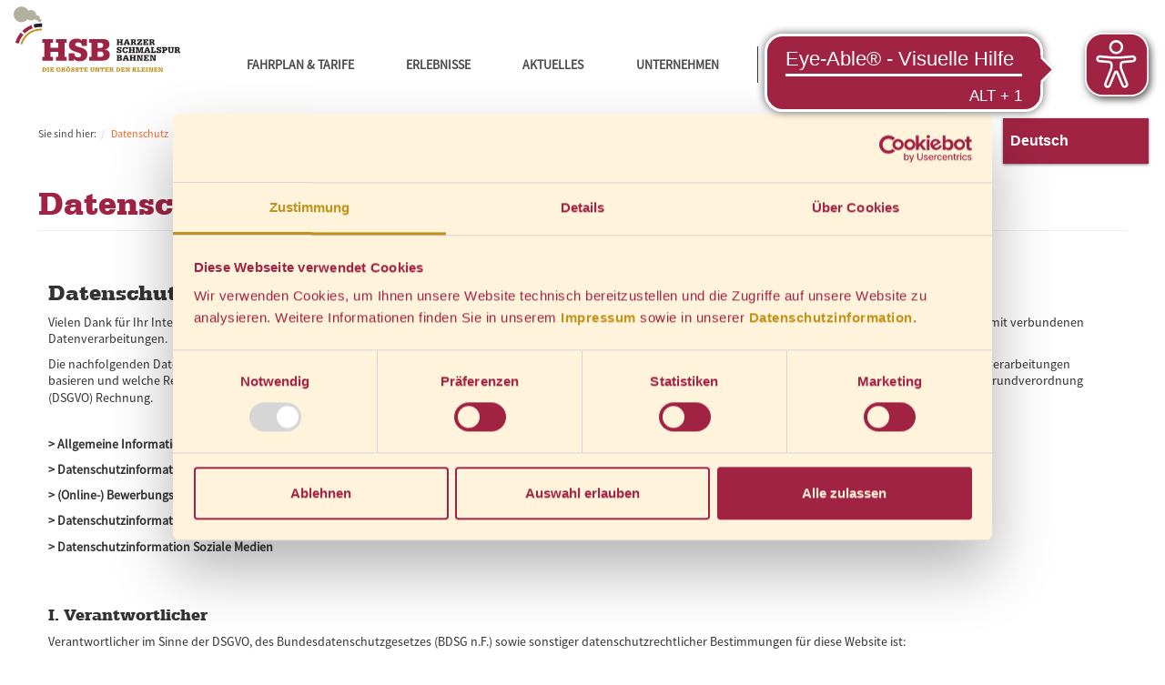

--- FILE ---
content_type: text/html; charset=UTF-8
request_url: https://www.hsb-wr.de/Datenschutz/
body_size: 47208
content:
<!DOCTYPE html>
<html lang="de" >
<head>
                <script id="Cookiebot" src="https://consent.cookiebot.com/uc.js" data-cbid="2119537f-619f-4681-9a54-64f75d4b2f08" type="text/javascript" async></script><link rel="preload" href="/out/flow/src/css/styles.min.css" as="style"><link rel="preload" href="/out/hsb/dist/main.css" as="style"><link rel="preload" href="/out/hsb/src/fonts/SourceSansPro-Regular.woff" as="font" crossorigin><link rel="preload" href="/out/hsb/src/fonts/SourceSansPro-Bold.woff" as="font" crossorigin><link rel="preload" href="/out/hsb/src/fonts/SourceSansPro-Black.woff" as="font" crossorigin><link rel="preload" href="/out/hsb/src/fonts/serifaBold.woff" as="font" crossorigin><link rel="preload" href="/out/hsb/dist/main.js" as="script"><script async src="https://cdn.eye-able.com/configs/www.hsb-wr.de.js"></script><script async src="https://cdn.eye-able.com/public/js/eyeAble.js"></script><script async src="https://translate-cdn.eye-able.com/eye-able-translate.js"></script><meta http-equiv="X-UA-Compatible" content="IE=edge"><meta name="viewport" id="Viewport" content="width=device-width, initial-scale=1, maximum-scale=1, minimum-scale=1, user-scalable=no"><meta http-equiv="Content-Type" content="text/html; charset=UTF-8"><title>Harzer Schmalspurbahnen | Datenschutz</title><script type="text/plain" data-cookieconsent="statistics">var _paq = window._paq || [];_paq.push(["trackPageView"]);_paq.push(["enableLinkTracking"]);_paq.push(["enableHeartBeatTimer"]);(function(){ var u="https://matomo.hsb-wr.de/";_paq.push(["setTrackerUrl", u+"matomo.php"]);_paq.push(["setSiteId", 2]);_paq.push(["setDocumentTitle", "Datenschutz"]);_paq.push(["trackPageView"]);_paq.push(["setCustomDimension", "1", "de"]);_paq.push(["enableJSErrorTracking"]);var d=document, g=d.createElement("script"), s=d.getElementsByTagName("script")[0];g.type = "text/javascript";g.async = true;g.defer = true;g.src = u+"matomo.js";s.parentNode.insertBefore(g,s);})();</script><meta name="6584digh52jhamp027fjis" content="Yes"><meta name="description" content="Datenschutz"><meta name="keywords" content="datenschutz"><meta property="og:site_name" content="https://www.hsb-wr.de/"><meta property="og:title" content="Harzer Schmalspurbahnen | Datenschutz"><meta property="og:description" content="Datenschutz"><meta property="og:type" content="website"><meta property="og:image" content="https://www.hsb-wr.de/out/flow/img/basket.png"><meta property="og:url" content="https://www.hsb-wr.de/"><link rel="canonical" href="https://www.hsb-wr.de/Datenschutz/"><link rel="alternate" hreflang="x-default" href="https://www.hsb-wr.de/Datenschutz/"/><link rel="alternate" hreflang="de" href="https://www.hsb-wr.de/Datenschutz/"/><!-- iOS Homescreen Icon (version < 4.2)--><link rel="apple-touch-icon-precomposed" media="screen and (resolution: 163dpi)" href="https://www.hsb-wr.de/out/flow/img/favicons/favicon_512x512.png" /><!-- iOS Homescreen Icon --><link rel="apple-touch-icon-precomposed" href="https://www.hsb-wr.de/out/flow/img/favicons/favicon_512x512.png" /><!-- iPad Homescreen Icon (version < 4.2) --><link rel="apple-touch-icon-precomposed" media="screen and (resolution: 132dpi)" href="https://www.hsb-wr.de/out/flow/img/favicons/favicon_512x512.png" /><!-- iPad Homescreen Icon --><link rel="apple-touch-icon-precomposed" sizes="72x72" href="https://www.hsb-wr.de/out/flow/img/favicons/favicon_512x512.png" /><!-- iPhone 4 Homescreen Icon (version < 4.2) --><link rel="apple-touch-icon-precomposed" media="screen and (resolution: 326dpi)" href="https://www.hsb-wr.de/out/flow/img/favicons/favicon_512x512.png" /><!-- iPhone 4 Homescreen Icon --><link rel="apple-touch-icon-precomposed" sizes="114x114" href="https://www.hsb-wr.de/out/flow/img/favicons/favicon_512x512.png" /><!-- new iPad Homescreen Icon and iOS Version > 4.2 --><link rel="apple-touch-icon-precomposed" sizes="144x144" href="https://www.hsb-wr.de/out/flow/img/favicons/favicon_512x512.png" /><!-- Windows 8 --><meta name="msapplication-TileColor" content="#D83434"> <!-- Kachel-Farbe --><meta name="msapplication-TileImage" content="https://www.hsb-wr.de/out/flow/img/favicons/favicon_512x512.png"><!-- Fluid --><link rel="fluid-icon" href="https://www.hsb-wr.de/out/flow/img/favicons/favicon_512x512.png" title="Harzer Schmalspurbahnen | Datenschutz" /><!-- Shortcut Icons --><link rel="shortcut icon" href="/out/hsb/src/img/favicons/favicon.ico" type="image/x-icon" /><link rel="stylesheet" type="text/css" href="/out/flow/src/css/styles.min.css"><link rel="stylesheet" type="text/css" href="/out/hsb/dist/main.css">

        <link rel="stylesheet" type="text/css" href="https://www.hsb-wr.de/modules/fc/fcpayone/out/src/css/fcpoamazon.css" />
<link rel="stylesheet" type="text/css" href="https://www.hsb-wr.de/modules/ddoe/visualcms/out/src/css/font-awesome.min.css" />
<link rel="stylesheet" type="text/css" href="https://www.hsb-wr.de/modules/ddoe/visualcms/out/src/css/photoswipe.min.css" />
<link rel="stylesheet" type="text/css" href="https://www.hsb-wr.de/modules/ddoe/visualcms/out/src/css/style.min.css" />

</head>
  <!-- OXID eShop Professional Edition, Version 6, Shopping Cart System (c) OXID eSales AG 2003 - 2026 - https://www.oxid-esales.com -->
<body class="cl-content">


<svg><defs><path id="A" d="M23.375 32.9h110.96v27H23.375z"/><path id="B" d="M11.74 18.847a.52.52 0 0 0-.515-.516h-2.108c-.283 0-.515.232-.515.516v2.107c0 .284.232.516.515.516h2.108c.283 0 .515-.23.515-.516v-2.107z"/><path id="A" d="M-25.375 32.9h110.96v27h-110.96z"/></defs><symbol id="agb" viewBox="0 0 39.685 39.685"><path d="M24.558 8.695c-.96-.59-2.438-1.182-4.434-1.182-2.18 0-3.842 1.072-3.842 2.734 0 1.92 1.848 2.624 4.618 3.547 3.4 1.108 6.022 2.512 6.022 5.837 0 1.92-.923 3.325-2.4 4.47.628.517 1.404 1.736 1.404 3.25 0 3.88-3.583 5.542-7.02 5.542-2.254 0-4.396-.517-5.8-1.552l.887-2.106c.887.628 2.697 1.515 4.877 1.515 2.364 0 4.138-1.07 4.138-3.03 0-1.736-1.07-2.66-4.507-3.842-3.805-1.293-6.428-2.66-6.428-5.837 0-1.404.74-3.066 2.697-4.323-.74-.59-1.33-1.847-1.367-3.103 0-3.25 3.03-5.246 6.834-5.246 2.07 0 3.842.517 5.1 1.22l-.777 2.105zm-5.95 12.45c1.884.665 3.362 1.22 4.212 1.773.923-.665 1.404-1.7 1.404-2.845 0-1.404-.887-2.586-3.288-3.436-1.478-.554-3.362-1.182-4.544-1.884-1.183.85-1.7 1.773-1.7 2.882 0 1.33.998 2.438 3.916 3.5z"/></symbol><symbol id="dampflok" viewBox="0 0 39.685 39.685">
    <path d="M19.736 15.64c.972 0 1.762-.765 1.762-1.706s-.8-1.706-1.762-1.706-1.762.765-1.762 1.706.8 1.706 1.762 1.706m0 13.358l-9.88-1.63v-3.9h4.05v.828c0 .536.45.97 1.003.97s1.003-.435 1.003-.97v-.828h2.822v2.768c0 .536.45.97 1.003.97s1.003-.435 1.003-.97v-2.768h2.9v.828c0 .536.45.97 1.003.97s1.002-.435 1.002-.97v-.828h3.983v3.9l-9.88 1.63zm-7.822-14.914h1.934c.06 3.095 2.677 5.595 5.888 5.595s5.83-2.5 5.887-5.595h1.935v7.304H11.914v-7.304zm7.822-3.867c2.142 0 3.883 1.687 3.883 3.76s-1.742 3.76-3.883 3.76-3.884-1.686-3.884-3.76 1.742-3.76 3.884-3.76m-1.3-4.27h2.582v2.327h-2.582V5.948zm13.264 27.5l-2.772-3.997 1.85-.306c.482-.08.835-.484.835-.958v-5.682c0-.536-.45-.972-1.003-.972h-1.056v-8.42c0-.536-.45-.97-1.003-.97h-3.25a5.75 5.75 0 0 0-2.28-2.888v-4.276c0-.537-.45-.97-1.002-.97h-4.587c-.553 0-1.002.435-1.002.97v4.268c-1.052.698-1.862 1.7-2.28 2.896H10.9c-.553 0-1.002.435-1.002.97v8.42H8.852c-.554 0-1.003.436-1.003.972v5.682c0 .473.353.877.835.958l2.124.35-2.833 4.083a.95.95 0 0 0 .273 1.348c.17.112.366.165.56.165a1.01 1.01 0 0 0 .833-.43l3.335-4.808 6.592 1.087a1.06 1.06 0 0 0 .168.014c.057 0 .113-.004.168-.014l6.864-1.132 3.276 4.722a1.01 1.01 0 0 0 .833.43 1.02 1.02 0 0 0 .558-.166.95.95 0 0 0 .275-1.347"/>
</symbol><symbol id="diesellok" viewBox="0 0 78 39.685"><path d="M37.13 9.796h-3.597l.34-.932h3.258v.932zm.797-2.478h-4.62c-.338 0-.64.207-.752.516l-.902 2.48a.75.75 0 0 0 .102.704.8.8 0 0 0 .65.327h5.52c.44 0 .797-.346.797-.774V8.09c0-.428-.358-.774-.797-.774m3.2 2.478v-.93h3.257l.34.93h-3.596zm4.573-1.963c-.112-.3-.412-.516-.752-.516h-4.618c-.44 0-.796.346-.796.773v2.48c0 .427.356.774.796.774h5.522c.258 0 .5-.122.65-.327s.188-.468.102-.704l-.904-2.48zM59.95 31.996h-4.62l-2.05-1.728H62l-2.052 1.728zm-35.163.62l2.786-2.347h.04a1.28 1.28 0 0 0 1.166.736h20.44a1.28 1.28 0 0 0 1.16-.72l2.77 2.332H24.786zm-2.185-.62h-4.617l-2.05-1.728h8.72L22.6 31.996zM9.288 27.792v-.006h-.714v-3.713H69.1v3.713h-.386v.006H50.496v-.006h-2.552v.006h-17.9v-.006h-2.552v.006H9.288zm20.767-15.926l2.116-5.243h13.657l2.116 5.243v.014h-17.9v-.014zm45.762 20.75H62.134l2.786-2.347h5.067c.705 0 1.275-.554 1.275-1.237v-4.214a1.11 1.11 0 0 0-.006-.115l-1.13-11.7c-.062-.637-.612-1.122-1.27-1.122h-18.36v-.248a1.16 1.16 0 0 0-.09-.45l-2.52-6.246c-.2-.474-.662-.786-1.188-.786H31.3a1.28 1.28 0 0 0-1.188.786l-2.52 6.246c-.06.144-.088.296-.088.45v.248H9.144c-.66 0-1.2.486-1.27 1.122L6.736 24.816v4.214c0 .683.57 1.237 1.275 1.237h5.002l2.785 2.347H2.182c-.705 0-1.275.555-1.275 1.237s.57 1.238 1.275 1.238h73.636c.704 0 1.276-.554 1.276-1.238s-.573-1.236-1.277-1.236"/></symbol><symbol id="dreieck" viewBox="0 0 20.785 16">
<polygon fill="#BF911C" points="0,0 10.392,16 20.785,0 "/>
</symbol><symbol id="drucksachen" viewBox="0 0 39.685 39.685"><path d="M34.748 30.024H21.434c.702-.442 1.93-1.028 4.077-1.708 2.76-.874 5.566-1.432 5.594-1.438.444-.087.764-.477.764-.928V11.435h2.88v18.59zM5.08 11.435h2.164V25.95c0 .452.32.84.764.928.028.005 2.834.563 5.593 1.438 2.15.68 3.377 1.266 4.08 1.708H5.08v-18.59zM9.14 6.967c1.06.206 2.757.578 4.44 1.13 3.196 1.05 5.03 2.315 5.03 3.477v16.8c-1.03-.632-2.5-1.242-4.45-1.858l-5.02-1.325V6.967zm16.376 1.137c1.687-.555 3.393-.93 4.46-1.137V25.18l-5.02 1.325c-1.95.616-3.418 1.226-4.45 1.858v-16.8c0-1.158 1.827-2.424 5.01-3.47m10.26 1.28H31.87V5.837a.95.95 0 0 0-.33-.718c-.21-.18-.486-.26-.76-.22a40.56 40.56 0 0 0-5.836 1.396c-1.734.568-3.128 1.208-4.146 1.9-.5.34-.913.697-1.242 1.07-.33-.373-.744-.73-1.243-1.07-1.016-.693-2.41-1.333-4.145-1.9C11.284 5.35 8.45 4.918 8.332 4.9c-.27-.04-.548.04-.758.22a.95.95 0 0 0-.329.718v3.547h-3.19c-.566 0-1.025.458-1.025 1.025v20.64c0 .566.46 1.025 1.025 1.025h31.718c.566 0 1.025-.46 1.025-1.025V10.4c0-.567-.46-1.026-1.025-1.026"/></symbol><symbol id="einharz" viewBox="0 0 497.33334 238.64">
    <path d="M53.269 238.64h47.489v-13.079H69.766v-20.27H98.99v-13.08H69.766v-18.974h30.639v-13.08H53.269zm78.954-78.483h-16.498v78.483h16.498zm85.316 78.483v-78.483h-15.79v51.379l-36.65-51.379h-15.79v78.483h15.79v-51.38l36.65 51.38h15.79M137.156 56.67c-24.88-7.607-50.726 4.789-57.727 27.689-6.902 22.579 7.11 46.899 31.35 54.872-2.579-3.103-4.19-7.033-4.193-11.38.003-9.882 8.01-17.895 17.896-17.895 9.882 0 17.89 8.013 17.893 17.895 0 1.902-.379 3.696-.926 5.417-.273 2.639-1.261 5.058-2.793 7.057 14.483-3.68 26.45-13.942 30.875-28.419 7.001-22.9-7.492-47.631-32.375-55.235" fill="#231f20"/>
    <path d="M159.336 3.825S35.566-11.424 5.666 18.927c-29.898 30.352 68.25 108.924 68.25 108.924s-27.027-43.387-.648-76.735c33.465-42.301 86.068-47.29 86.068-47.29" fill="#7b7979"/>
    <path d="M115.083 34.139s46.068-22.778 79.22-13.582c82.518 21.734-14.331 106.121-14.331 106.121s24.065-42.3-10.788-76.247c-20.47-19.932-54.1-16.292-54.1-16.292" fill="#4f4c4c"/>
    <path d="M268.604 238.64v-78.483h-19.327v30.756h-28.754v-30.756h-19.328v78.483h19.328v-31.935h28.754v31.935zm68.817 0h19.916l-29.224-78.483h-21.212l-29.226 78.483h19.917l4.835-15.2h30.05zm-19.913-63.635l10.017 33.116h-20.154zm105.47-1.002c-1.731-3.1-4.127-5.673-7.19-7.716-3.064-2.045-6.677-3.575-10.843-4.598-4.165-1.02-8.68-1.532-13.55-1.532h-24.983v78.483h19.327v-27.221h3.537l21.561 27.221h23.804l-25.808-30.875c5.267-2.042 9.372-5.027 12.318-8.954 2.945-3.93 4.416-8.524 4.416-13.788 0-4.242-.862-7.914-2.59-11.02M402.59 193.98c-2.906 2.043-6.95 3.063-12.138 3.063h-4.712v-22.038h5.54c4.95 0 8.796.847 11.545 2.533 2.75 1.692 4.125 4.304 4.125 7.835 0 3.696-1.452 6.564-4.36 8.607m38.652-18.505h33.466l-34.41 47.845v15.32h57.036v-15.32h-35.588l34.41-47.845v-15.318H441.24v15.318" fill="#231f20"/>
</symbol><symbol id="facebook" viewBox="0 0 39.685 39.685"><clipPath><use xlink:href="#A"/></clipPath><path d="M16.35 33.74V21.422h-4.145v-4.8h4.145v-3.54c0-4.107 2.51-6.345 6.174-6.345 1.755 0 3.264.13 3.703.19v4.293H23.687c-1.994 0-2.38.946-2.38 2.337v3.063h4.753l-.62 4.8h-4.134v12.316H16.35z"/></symbol><symbol id="fahrplan_aenderung" viewBox="0 0 39.685 39.685"><g><use xlink:href="#B"/><use xlink:href="#B" x="4.512"/><path d="M11.74 22.857c0-.283-.232-.515-.515-.515h-2.1c-.283 0-.515.23-.515.515v2.108c0 .284.232.515.515.515h2.108c.283 0 .515-.23.515-.515v-2.108zm4.512 0c0-.283-.232-.515-.515-.515H13.63c-.283 0-.515.23-.515.515v2.108c0 .284.232.515.515.515h2.108c.283 0 .515-.23.515-.515v-2.108zm-5.028 3.513H9.116c-.284 0-.515.23-.515.515v2.107c0 .283.23.516.515.516h2.108c.283 0 .515-.232.515-.516v-2.107c0-.283-.232-.515-.515-.515m4.513 0H13.63c-.284 0-.515.23-.515.515v2.107c0 .283.23.516.515.516h2.108c.283 0 .515-.232.515-.516v-2.107c0-.283-.232-.515-.515-.515M5.158 8.658h5.098v3.5a1.03 1.03 0 1 0 2.06 0v-3.5h9.115v3.5a1.03 1.03 0 0 0 1.029 1.028 1.03 1.03 0 0 0 1.03-1.028v-3.5h5.118V14.5H5.158V8.658zm0 22.7V16.56h23.45v1.46a9.57 9.57 0 0 1 2.059.799V7.63a1.03 1.03 0 0 0-1.029-1.03H23.5V4.75a1.03 1.03 0 0 0-1.03-1.03 1.03 1.03 0 0 0-1.029 1.03v1.85h-9.115V4.75a1.03 1.03 0 1 0-2.06 0V6.6H4.128a1.03 1.03 0 0 0-1.029 1.03v24.768a1.03 1.03 0 0 0 1.029 1.029h14.687a9.51 9.51 0 0 1-1.308-2.06H5.158zm21.042 2.54a6.61 6.61 0 0 1-6.6-6.6 6.61 6.61 0 0 1 6.6-6.602 6.61 6.61 0 0 1 6.6 6.602 6.61 6.61 0 0 1-6.6 6.6m0-15.26c-4.775 0-8.66 3.885-8.66 8.66a8.67 8.67 0 0 0 8.66 8.658 8.67 8.67 0 0 0 8.66-8.658c0-4.775-3.885-8.66-8.66-8.66m1.03 3.996a1.03 1.03 0 0 0-1.03-1.03 1.03 1.03 0 0 0-1.029 1.03v4.673a1.03 1.03 0 0 0 1.029 1.031h4.675a1.03 1.03 0 0 0 1.029-1.03 1.03 1.03 0 0 0-1.029-1.029h-3.645v-3.645zm-9.12-4.302c-.283 0-.515.23-.515.515v2.108a.52.52 0 0 0 .515.515h.483c.604-.785 1.326-1.474 2.14-2.04v-.582c0-.283-.23-.515-.515-.515H18.1z"/></g></symbol><symbol id="footer_logo" viewBox="0 0 47.879 18.226">
<g>
	<path fill="#4c4c4d" d="M13.946,0c0.035,0.028,0.068,0.062,0.105,0.087c0.369,0.25,0.386,0.735,0,0.967
		c-0.516,0.31-0.691,0.766-0.691,1.333c0.002,4.062,0.002,8.126-0.001,12.188c-0.001,0.508,0.151,0.905,0.647,1.127
		c0.204,0.093,0.347,0.494,0.296,0.74c-0.036,0.173-0.332,0.381-0.59,0.385c-0.985,0.015-1.97,0.021-2.956,0.024
		c-0.352,0.001-0.705-0.01-1.057-0.023c-0.101-0.004-0.209-0.018-0.302-0.057C9,16.604,8.918,16.392,9.132,16.016
		c0.129-0.229,0.283-0.449,0.464-0.636c0.238-0.242,0.361-0.492,0.359-0.848c-0.012-1.795,0.003-3.59,0.007-5.385
		c0-0.062-0.008-0.125-0.013-0.204C9.289,9.047,8.642,9.142,7.996,9.25C7.294,9.366,6.593,9.493,5.892,9.616
		c-0.475,0.084-0.725,0.34-0.733,0.82c-0.014,0.801-0.004,1.603,0.004,2.404c0.009,0.906,0.026,1.812-0.347,2.668
		c-0.656,1.508-1.831,2.281-3.44,2.485C0.825,18.063,0.421,17.813,0,17.553v-0.048c0.036-0.053,0.069-0.106,0.107-0.156
		c0.163-0.212,0.284-0.501,0.498-0.621c0.751-0.42,1.102-1.055,1.129-1.881c0.03-0.96,0.037-1.922,0.035-2.883
		C1.764,8.968,1.754,5.971,1.731,2.975C1.73,2.771,1.645,2.552,1.543,2.372C1.385,2.096,1.184,1.843,0.991,1.588
		C0.736,1.25,0.757,1.07,1.116,0.84C1.213,0.777,1.335,0.739,1.45,0.722C2.313,0.593,3.176,0.467,4.041,0.35
		C4.525,0.284,5.01,0.221,5.497,0.19c0.529-0.032,0.748,0.293,0.522,0.756C5.851,1.291,5.638,1.614,5.476,1.962
		c-0.119,0.256-0.265,0.535-0.27,0.806C5.174,4.489,5.178,6.212,5.171,7.934c0,0.058,0.017,0.117,0.03,0.198
		c1.411-0.24,2.798-0.485,4.188-0.706c0.285-0.045,0.425-0.199,0.506-0.439C9.936,6.867,9.959,6.737,9.96,6.611
		c0.005-0.993-0.01-1.985,0.007-2.979c0.011-0.69-0.06-1.341-0.579-1.863c-0.1-0.101-0.168-0.234-0.25-0.352
		c-0.202-0.289-0.2-0.437,0.064-0.663c0.115-0.099,0.273-0.176,0.421-0.199c0.838-0.133,1.679-0.247,2.518-0.367
		C12.583,0.126,13.024,0.062,13.465,0H13.946z"/>
	<path fill="#4c4c4d" d="M36.843,14.363c0.125,0.026,0.216,0.043,0.306,0.064c1.123,0.25,2.252,0.479,3.369,0.759
		c1.051,0.263,2.104,0.396,3.186,0.305c1.807-0.15,2.895-1.666,2.449-3.424c-0.295-1.171-1.366-1.854-2.522-1.576
		c-0.87,0.209-1.41,0.784-1.646,1.642c-0.086,0.311-0.154,0.627-0.239,0.979c-0.659-0.747-1.288-1.458-1.933-2.188
		C38.816,12.076,37.841,13.208,36.843,14.363 M41.79,18.226c-0.646-0.144-1.291-0.296-1.94-0.43
		c-1.511-0.314-3.025-0.619-4.537-0.928c-1.023-0.209-1.324-0.782-0.832-1.703c0.258-0.483,0.594-0.932,0.942-1.355
		c0.88-1.071,1.787-2.118,2.683-3.175c0.037-0.042,0.069-0.087,0.104-0.132c-1.743-0.776-3.544-0.415-4.338,2.411
		c-0.511-0.641-0.569-1.348-0.321-2.083c0.4-1.187,1.273-1.857,2.465-2.114c0.899-0.195,1.805-0.216,2.713,0.022
		c0.717,0.189,1.088,0.013,1.529-0.585c0.28-0.379,0.598-0.729,0.898-1.094c0.05-0.059,0.099-0.119,0.186-0.225
		c-0.135,0-0.218,0.001-0.301,0c-1.322-0.002-2.645-0.002-3.967-0.012c-0.189-0.001-0.385-0.029-0.565-0.084
		c-0.288-0.085-0.417-0.294-0.321-0.572c0.105-0.308,0.235-0.618,0.418-0.884c0.31-0.445,0.658-0.865,1.012-1.278
		c0.33-0.387,0.765-0.483,1.217-0.271c0.49,0.23,0.999,0.264,1.521,0.267c1.162,0.006,2.323,0.019,3.484,0.032
		c0.096,0.001,0.191,0.021,0.284,0.042c0.603,0.14,0.735,0.343,0.577,0.942c-0.049,0.188-0.137,0.384-0.26,0.531
		c-0.852,1.011-1.717,2.01-2.578,3.013c-0.348,0.407-0.695,0.816-1.06,1.243c0.228,0.31,0.453,0.615,0.668,0.907
		c0.304-0.29,0.579-0.579,0.88-0.839c1.897-1.639,4.516-0.572,5.268,1.529c0.736,2.062-0.069,5.149-2.682,6.329
		c-0.427,0.192-0.879,0.331-1.32,0.494H41.79z"/>
	<path fill="#4c4c4d" d="M21.16,9.988c-0.516,0.244-0.999,0.435-1.445,0.69c-0.631,0.362-1.023,0.928-1.113,1.652
		c-0.058,0.473-0.055,0.957-0.034,1.433c0.03,0.676,0.555,1.031,1.204,0.83c0.531-0.164,0.95-0.491,1.242-0.965
		c0.073-0.118,0.138-0.267,0.139-0.401C21.165,12.181,21.16,11.133,21.16,9.988 M17.676,8.793c-0.602-0.116-1.035-0.392-1.334-0.863
		c-0.183-0.29-0.386-0.573-0.526-0.884c-0.239-0.531-0.108-1.03,0.369-1.358c1.967-1.354,4.107-2.18,6.539-2.078
		c0.826,0.034,1.335,0.465,1.457,1.285c0.081,0.552,0.142,1.113,0.146,1.671c0.018,2.396,0.01,4.792,0.017,7.188
		c0.001,0.318,0.036,0.637,0.057,0.99c0.246-0.069,0.471-0.154,0.705-0.192c0.23-0.037,0.473-0.053,0.705-0.032
		c0.17,0.016,0.319,0.117,0.316,0.33c-0.003,0.212-0.01,0.415-0.246,0.526c-0.826,0.387-1.646,0.785-2.472,1.17
		c-0.333,0.156-0.68,0.281-1.013,0.438c-0.188,0.087-0.336,0.056-0.486-0.067c-0.369-0.304-0.667-0.647-0.711-1.151
		c-0.009-0.109-0.046-0.215-0.079-0.36c-0.092,0.062-0.161,0.108-0.229,0.155c-0.524,0.368-1.039,0.749-1.574,1.102
		c-0.421,0.275-0.894,0.433-1.401,0.448c-0.802,0.026-1.472-0.281-1.868-0.97c-0.765-1.33-0.921-2.738-0.252-4.159
		c0.337-0.717,0.937-1.22,1.62-1.595c0.799-0.439,1.609-0.862,2.44-1.235c0.997-0.447,1.375-1.21,1.295-2.254
		c-0.025-0.327-0.031-0.658-0.09-0.979c-0.119-0.65-0.599-0.931-1.23-0.721c-0.869,0.288-1.384,0.921-1.64,1.776
		c-0.085,0.283-0.118,0.581-0.199,0.865C17.899,8.165,17.78,8.482,17.676,8.793"/>
	<path fill="#4c4c4d" d="M25.65,6.031C25.648,6.016,25.646,6,25.646,5.985c0.049-0.516,0.312-0.849,0.791-1.067
		c0.778-0.355,1.533-0.761,2.299-1.142c0.114-0.058,0.237-0.098,0.359-0.136c0.568-0.176,1.064,0.026,1.279,0.577
		c0.134,0.347,0.175,0.729,0.256,1.094c0.018,0.077,0.025,0.155,0.049,0.294c0.243-0.305,0.448-0.574,0.668-0.83
		c0.219-0.255,0.432-0.522,0.686-0.738c1.268-1.078,2.707-0.197,3.156,0.724c0.191,0.391,0.151,0.8-0.004,1.192
		c-0.261,0.656-0.656,1.229-1.162,1.718c-0.416,0.399-0.717,0.353-1.033-0.135c-0.09-0.142-0.164-0.293-0.244-0.44
		c-0.047-0.084-0.088-0.171-0.141-0.252c-0.484-0.748-0.836-0.765-1.447-0.126c-0.334,0.352-0.463,0.737-0.459,1.213
		c0.023,2.083,0.026,4.167,0.039,6.25c0,0.057-0.002,0.113,0.01,0.167c0.064,0.292,0.158,0.327,0.445,0.273
		c0.311-0.059,0.627-0.089,0.942-0.092c0.161-0.001,0.351,0.065,0.367,0.276c0.021,0.229,0,0.483-0.228,0.595
		c-1.156,0.563-2.314,1.128-3.488,1.653c-0.484,0.217-0.982-0.055-1.127-0.62c-0.133-0.521-0.226-1.07-0.23-1.608
		c-0.025-2.652-0.016-5.306-0.02-7.958c0-0.032,0.002-0.064,0-0.097c-0.004-0.68-0.25-0.855-0.885-0.632
		C26.259,6.234,26.129,6.218,25.65,6.031"/>
</g>
</symbol><symbol id="fuhrpark" viewBox="0 0 39.685 39.685"><path d="M19.736 15.64c.972 0 1.762-.765 1.762-1.706s-.8-1.706-1.762-1.706-1.762.765-1.762 1.706.8 1.706 1.762 1.706m0 13.358l-9.88-1.63v-3.9h4.05v.828c0 .536.45.97 1.003.97s1.003-.435 1.003-.97v-.828h2.822v2.768c0 .536.45.97 1.003.97s1.003-.435 1.003-.97v-2.768h2.9v.828c0 .536.45.97 1.003.97s1.002-.435 1.002-.97v-.828h3.983v3.9l-9.88 1.63zm-7.822-14.914h1.934c.06 3.095 2.677 5.595 5.888 5.595s5.83-2.5 5.887-5.595h1.935v7.304H11.914v-7.304zm7.822-3.867c2.142 0 3.883 1.687 3.883 3.76s-1.742 3.76-3.883 3.76-3.884-1.686-3.884-3.76 1.742-3.76 3.884-3.76m-1.3-4.27h2.582v2.327h-2.582V5.948zm13.264 27.5l-2.772-3.997 1.85-.306c.482-.08.835-.484.835-.958v-5.682c0-.536-.45-.972-1.003-.972h-1.056v-8.42c0-.536-.45-.97-1.003-.97h-3.25a5.75 5.75 0 0 0-2.28-2.888v-4.276c0-.537-.45-.97-1.002-.97h-4.587c-.553 0-1.002.435-1.002.97v4.268c-1.052.698-1.862 1.7-2.28 2.896H10.9c-.553 0-1.002.435-1.002.97v8.42H8.852c-.554 0-1.003.436-1.003.972v5.682c0 .473.353.877.835.958l2.124.35-2.833 4.083a.95.95 0 0 0 .273 1.348c.17.112.366.165.56.165a1.01 1.01 0 0 0 .833-.43l3.335-4.808 6.592 1.087a1.06 1.06 0 0 0 .168.014c.057 0 .113-.004.168-.014l6.864-1.132 3.276 4.722a1.01 1.01 0 0 0 .833.43 1.02 1.02 0 0 0 .558-.166.95.95 0 0 0 .275-1.347"/></symbol><symbol id="geschenkgutschein" viewBox="0 0 39.685 39.685"><path d="M31.865 31.063H7.82V12.095h24.045v18.968zM13.438 6.89c-.08-.235-.13-.618.35-1.225.133-.168.29-.24.527-.24.638 0 1.608.525 2.534 1.37.92.84 1.68 1.9 1.94 2.7.042.127.062.223.073.293l-.001.044c-.012.001-.024.001-.04.001-.163 0-.334-.037-.4-.052-.01-.004-.015-.004-.027-.008-1.427-.364-4.516-1.548-4.967-2.884m9.202-.093c.926-.846 1.896-1.37 2.533-1.37.237 0 .394.07.527.24.48.606.43.99.35 1.224-.128.38-.634 1.15-2.578 2.03-1.22.55-2.377.852-2.388.854l-.03.008c-.002 0-.194.052-.39.052-.014 0-.026 0-.038-.001l-.002-.044c.01-.07.032-.166.073-.293.258-.8 1.02-1.858 1.94-2.698m10.106 3.537H24.6c1.707-.837 2.755-1.805 3.12-2.88.224-.663.295-1.702-.638-2.88-.47-.594-1.13-.908-1.908-.908-1.494 0-2.973 1.147-3.72 1.83-.675.616-1.263 1.3-1.708 2-.445-.69-1.033-1.382-1.708-2-.75-.684-2.228-1.83-3.722-1.83-.778 0-1.438.313-1.908.908-.934 1.18-.862 2.218-.638 2.88.363 1.075 1.412 2.043 3.118 2.88H6.94a.88.88 0 0 0-.881.881v20.73a.88.88 0 0 0 .881.881h25.806a.88.88 0 0 0 .881-.881v-20.73a.88.88 0 0 0-.88-.881"/></symbol><symbol id="instagram" viewBox="0 0 39.685 39.685"><clipPath><use xlink:href="#A"/></clipPath><path d="M30.227 33.74H9.458c-1.72 0-3.115-1.396-3.115-3.116V9.853c0-1.72 1.395-3.114 3.115-3.114h20.77c1.72 0 3.115 1.395 3.115 3.114v20.77a3.12 3.12 0 0 1-3.116 3.116M19.842 15.046c-2.868 0-5.193 2.324-5.193 5.192s2.325 5.192 5.193 5.192 5.19-2.326 5.19-5.192a5.19 5.19 0 0 0-5.191-5.192m10.385-4.155a1.04 1.04 0 0 0-1.039-1.038h-3.115a1.04 1.04 0 0 0-1.039 1.038v3.116a1.04 1.04 0 0 0 1.039 1.039h3.115a1.04 1.04 0 0 0 1.039-1.039V10.89zm0 7.27h-2.35c.17.665.27 1.36.27 2.078a8.31 8.31 0 0 1-8.307 8.308 8.31 8.31 0 0 1-8.309-8.308 8.37 8.37 0 0 1 .273-2.078h-2.35v11.424a1.04 1.04 0 0 0 1.039 1.038h18.69a1.04 1.04 0 0 0 1.039-1.038V18.16z"/></symbol><symbol id="kalender" viewBox="0 0 39.685 39.685"><path d="M8.254 16.9l23.507-.014.008 14.845-23.506.013-.01-14.844zm5.107-7.924l.002 3.518c0 .57.463 1.032 1.033 1.032a1.03 1.03 0 0 0 1.03-1.033l-.002-3.518 9.087-.005.002 3.518a1.03 1.03 0 0 0 2.064-.003l-.002-3.518 5.183-.003.003 5.856-23.508.015L8.25 8.97l5.1-.003zM32.8 6.9l-6.215.003-.001-1.856a1.03 1.03 0 0 0-2.064.002v1.856l-9.087.006-.001-1.856a1.03 1.03 0 0 0-2.063.002v1.856l-6.144.003a1.03 1.03 0 0 0-1.031 1.033L6.2 32.78a1.03 1.03 0 0 0 1.033 1.032l25.572-.015c.57 0 1.032-.463 1.032-1.033l-.014-24.83A1.03 1.03 0 0 0 32.79 6.9M14.336 18.663l-2.113.001a.52.52 0 0 0-.517.517l.001 2.113a.52.52 0 0 0 .517.517l2.113-.001a.52.52 0 0 0 .516-.518l-.001-2.113c.001-.283-.23-.517-.516-.516m4.524-.003h-2.112a.52.52 0 0 0-.516.517l.001 2.113c0 .285.23.517.516.517l2.113-.001a.52.52 0 0 0 .517-.517l-.001-2.113a.52.52 0 0 0-.517-.517m4.492-.002l-2.114.001a.52.52 0 0 0-.516.517l.001 2.113a.52.52 0 0 0 .516.517l2.114-.001a.52.52 0 0 0 .516-.518v-2.113a.52.52 0 0 0-.516-.516m-9.016 4.027l-2.113.001a.52.52 0 0 0-.516.517l.001 2.114a.52.52 0 0 0 .517.516l2.113-.001a.52.52 0 0 0 .516-.517l-.001-2.114a.52.52 0 0 0-.517-.516m4.525-.004H16.75a.52.52 0 0 0-.516.517l.001 2.114c0 .284.23.516.516.516l2.113-.001a.52.52 0 0 0 .517-.516l-.001-2.114a.52.52 0 0 0-.517-.517m4.5-.001l-2.114.001a.52.52 0 0 0-.516.517l.001 2.114c0 .284.232.516.516.516l2.114-.001a.52.52 0 0 0 .516-.517v-2.114c.001-.283-.232-.516-.516-.516M14.34 26.72h-2.113c-.285 0-.517.233-.516.516l.001 2.114c0 .285.232.516.517.516l2.113-.001a.52.52 0 0 0 .516-.517l-.001-2.114a.52.52 0 0 0-.517-.515m4.525-.001l-2.113.001c-.285 0-.516.233-.516.516l.001 2.114a.52.52 0 0 0 .517.517l2.113-.001c.284 0 .517-.232.516-.517l-.001-2.114a.52.52 0 0 0-.517-.516m9.012-8.063l-2.114.001a.52.52 0 0 0-.516.517l.001 2.113c0 .285.23.517.516.517l2.114-.001a.52.52 0 0 0 .516-.518l-.001-2.113c0-.283-.232-.517-.516-.516m.003 4.02l-2.114.001a.52.52 0 0 0-.515.517v2.114c0 .284.23.516.516.516l2.114-.001a.52.52 0 0 0 .516-.517l-.001-2.114a.52.52 0 0 0-.517-.516m-4.522 4.04l-2.114.001a.52.52 0 0 0-.516.516l.001 2.114a.52.52 0 0 0 .517.517l2.114-.001c.283 0 .516-.232.515-.517l-.001-2.114a.52.52 0 0 0-.516-.516m4.523-.002l-2.114.001c-.284 0-.516.233-.515.516l.001 2.114c0 .285.232.517.516.516h2.115c.284 0 .516-.232.515-.517l-.001-2.114a.52.52 0 0 0-.516-.515"/></symbol><symbol id="kundenlogin" viewBox="0 0 39.685 39.685"><path d="M23.064 32.842c-.306 0-5.746-.01-6.047-.024-5.555-.303-7.84-1.853-7.84-5.57 0-2.808 2.5-5.24 6.102-6.396.396.435.815.815 1.252 1.14 1.1.812 2.27 1.223 3.478 1.223s2.376-.41 3.477-1.223a8.67 8.67 0 0 0 1.253-1.139c3.61 1.154 6.1 3.588 6.1 6.396 0 3.92-1.794 5.595-7.777 5.595M20 6.843a6.02 6.02 0 0 1 6.021 6.021c0 3.325-2.696 8.438-6.02 8.438s-6.022-5.113-6.022-8.438 2.696-6.02 6.022-6.02m11.585 16.604c-.69-1.072-1.66-2.02-2.878-2.822a13.61 13.61 0 0 0-2.769-1.38c.59-.937 1.082-1.997 1.428-3.075.37-1.147.565-2.292.565-3.306 0-1.07-.2-2.11-.624-3.088-.4-.945-.97-1.793-1.7-2.52s-1.576-1.3-2.52-1.698c-.98-.414-2.018-.624-3.087-.624s-2.11.2-3.088.624a7.92 7.92 0 0 0-4.22 4.219c-.414.98-.624 2.018-.624 3.088 0 1.014.195 2.158.565 3.306a13.77 13.77 0 0 0 1.428 3.075c-1 .368-1.93.83-2.77 1.38-1.22.8-2.187 1.75-2.878 2.822-.767 1.2-1.156 2.468-1.156 3.8 0 1.22.2 2.26.6 3.177a5.93 5.93 0 0 0 2.037 2.452c1.544 1.085 3.767 1.673 6.998 1.85.394.02 6.095.027 6.15.027 1.65 0 3.004-.12 4.143-.367 1.285-.277 2.314-.72 3.144-1.35.874-.664 1.516-1.538 1.908-2.6.33-.896.492-1.94.492-3.2 0-1.33-.39-2.608-1.156-3.8"/></symbol><symbol id="logo" viewBox="0 0 250.88 98.03">
<g>
	<path fill="#BF911C" d="M42.458,33.38c-14.883-0.906-28.305,8.813-32.205,23.067l2.531,0.676
		c3.58-13.05,15.871-21.952,29.503-21.127L42.458,33.38z"/>
	<path fill="#231F20" d="M31.406,31.982c3.582-0.997,7.363-1.452,11.247-1.206l0.367-5.254c-4.511-0.29-8.916,0.205-13.074,1.368
		L31.406,31.982z"/>
	<path fill="#9E2445" d="M26.887,27.889c-5.261,1.953-10.042,4.995-14.01,8.911l3.73,3.73c3.427-3.376,7.547-6.005,12.079-7.7
		L26.887,27.889z"/>
	<path fill="#9E2445" d="M14.667,42.597l-3.973-3.454c-3.719,4.32-6.52,9.492-8.091,15.248l5.065,1.355
		C9.033,50.785,11.46,46.328,14.667,42.597"/>
	<path fill="#B2B19F" d="M41.962,20.981c0-1.449-1.174-2.623-2.623-2.623c-0.085,0-0.165,0.018-0.248,0.025
		c0.152-0.419,0.248-0.864,0.248-1.337c0-2.172-1.761-3.934-3.934-3.934c-0.471,0-0.917,0.097-1.336,0.249
		c0.003-0.085,0.025-0.164,0.025-0.249c0-4.345-3.522-7.868-7.868-7.868c-1.451,0-2.794,0.422-3.962,1.107
		C20.295,2.579,16.352,0,11.802,0C5.284,0,0,5.284,0,11.802c0,6.519,5.284,11.803,11.802,11.803c3.785,0,7.145-1.789,9.305-4.561
		c1.379,1.191,3.154,1.938,5.119,1.938c2.188,0,4.164-0.896,5.59-2.336c0.614,1.374,1.987,2.336,3.589,2.336
		c0.472,0,0.918-0.097,1.337-0.249c-0.008,0.083-0.025,0.164-0.025,0.249c0,1.449,1.174,2.623,2.622,2.623
		C40.788,23.604,41.962,22.431,41.962,20.981"/>
	<path fill="#9E2445" d="M43.021,81.521h16.289v-5.678h-3.737v-7.82h11.757v7.82h-3.737v5.678h16.19v-5.678h-3.089V54.623h3.089
		v-5.678h-16.19v5.678h3.737v7.422H55.572v-7.422h3.737v-5.678H43.021v5.678h3.188v21.221h-3.188V81.521z M83.065,81.521h7.671
		v-3.137h0.1c1.295,3.037,5.13,3.834,8.069,3.834c7.273,0,12.105-2.738,12.105-10.51c0-12.055-18.381-9.166-18.381-14.646
		c0-2.389,2.64-3.137,4.583-3.137c3.437,0,5.828,1.645,5.529,5.33h7.622V48.944h-7.672v2.491h-0.1
		c-0.896-2.591-5.18-3.188-7.471-3.188c-6.327,0-11.857,2.838-11.857,9.813c0,11.906,18.382,9.066,18.382,14.992
		c0,2.541-2.441,3.488-4.632,3.488c-3.786,0-5.828-2.59-5.729-6.227h-8.219V81.521z M113.934,81.521h17.333
		c6.178,0,13.451-0.846,13.451-8.965c0-4.834-2.789-7.324-7.821-7.723v-0.098c4.334-0.449,7.323-3.289,7.323-7.674
		c0-8.118-5.979-8.118-13.351-8.118h-16.936v5.678h3.188v21.221h-3.188V81.521z M126.487,54.623h4.383
		c2.341,0,3.986,1.047,3.986,3.686c0,3.438-3.039,3.986-4.733,3.986h-3.636V54.623z M126.487,67.673h4.731
		c2.641,0,4.135,1.494,4.135,4.283c0,3.24-2.939,3.887-5.131,3.887h-3.735V67.673z"/>
	<path fill="#231F20" d="M155.23,81.582h4.491c1.601,0,3.486-0.225,3.486-2.379c0-1.281-0.724-1.941-2.026-2.047V77.13
		c1.122-0.119,1.896-0.871,1.896-2.035c0-2.152-1.549-2.152-3.461-2.152h-4.387v1.504h0.825v5.629h-0.825V81.582z M158.482,74.447
		h1.135c0.609,0,1.035,0.277,1.035,0.979c0,0.912-0.789,1.059-1.228,1.059h-0.942V74.447z M158.482,77.908h1.227
		c0.686,0,1.072,0.396,1.072,1.139c0,0.857-0.762,1.029-1.33,1.029h-0.969V77.908z M164.166,81.582h3.639v-1.506h-0.953l0.375-0.965
		h3.032l0.374,0.965h-0.953v1.506h4.014v-1.506h-0.515l-2.778-7.133h-2.879l-2.841,7.133h-0.515V81.582z M168.734,74.832h0.026
		l0.955,2.854h-1.948L168.734,74.832z M174.635,81.582h4.223v-1.506h-0.97v-2.074h3.05v2.074h-0.97v1.506h4.195v-1.506h-0.8v-5.629
		h0.8v-1.504h-4.195v1.504h0.97v1.971h-3.05v-1.971h0.97v-1.504h-4.223v1.504h0.827v5.629h-0.827V81.582z M185.275,81.582h3.742
		v-1.506h-0.93v-5.324h0.025l2.972,6.83h3.021v-7.135h0.697v-1.504h-3.588v1.504h0.904v4.982h-0.026l-2.687-6.486h-4.131v1.504
		h0.826v5.629h-0.826V81.582z M195.807,81.582h7.913v-2.826h-1.858v1.32h-2.803v-2.168h0.788v0.9h1.472v-3.197h-1.472v0.873h-0.788
		v-2.037h2.803v1.191h1.858v-2.695h-7.913v1.504h0.826v5.629h-0.826V81.582z M204.988,81.582h3.744v-1.506h-0.931v-5.324h0.026
		l2.97,6.83h3.021v-7.135h0.697v-1.504h-3.588v1.504h0.904v4.982h-0.026l-2.687-6.486h-4.131v1.504h0.826v5.629h-0.826V81.582z"/>
	<path fill="#231F20" d="M155.293,69.761h1.987v-0.832h0.026c0.336,0.805,1.33,1.016,2.093,1.016c1.885,0,3.137-0.725,3.137-2.783
		c0-3.199-4.765-2.434-4.765-3.887c0-0.635,0.685-0.832,1.189-0.832c0.892,0,1.51,0.436,1.432,1.412h1.976v-2.732h-1.987v0.66
		h-0.025c-0.233-0.686-1.344-0.846-1.938-0.846c-1.64,0-3.072,0.754-3.072,2.604c0,3.158,4.765,2.404,4.765,3.977
		c0,0.674-0.633,0.924-1.202,0.924c-0.982,0-1.512-0.686-1.484-1.65h-2.131V69.761z M171.971,61.123h-1.987v0.818h-0.024
		c-0.568-0.832-1.576-1.004-2.494-1.004c-2.504,0-3.834,1.93-3.834,4.32c0,3.012,1.537,4.688,4.545,4.688
		c2.015,0,3.821-0.869,3.938-3.129h-2.426c-0.014,0.424-0.168,0.832-0.426,1.137c-0.271,0.291-0.635,0.488-1.072,0.488
		c-1.577,0-1.99-1.52-1.99-2.881c0-1.348,0.348-3.117,1.977-3.117c0.568,0,0.969,0.211,1.24,0.555c0.271,0.357,0.4,0.832,0.4,1.361
		h2.154V61.123z M173.186,69.761h4.221v-1.504h-0.969v-2.076h3.048v2.076h-0.968v1.504h4.195v-1.504h-0.802v-5.629h0.802v-1.506
		h-4.195v1.506h0.968v1.969h-3.048v-1.969h0.969v-1.506h-4.221v1.506h0.826v5.629h-0.826V69.761z M183.83,69.761h3.407v-1.504
		h-0.801v-5.629h0.026l1.938,7.133h2.234l1.937-7.133h0.026v5.629h-0.801v1.504h3.781v-1.504h-0.749v-5.629h0.749v-1.506h-4.376
		l-1.485,6.25h-0.025l-1.485-6.25h-4.376v1.506h0.748v5.629h-0.748V69.761z M196.508,69.761h3.64v-1.504h-0.954l0.374-0.967h3.032
		l0.375,0.967h-0.953v1.504h4.013v-1.504h-0.515l-2.777-7.135h-2.879l-2.842,7.135h-0.514V69.761z M201.076,63.011h0.026
		l0.954,2.854h-1.948L201.076,63.011z M206.977,69.761h7.268V66.46h-1.986v1.797h-2.028v-5.629h1.227v-1.506h-4.479v1.506h0.826
		v5.629h-0.826V69.761z M215.268,69.761h1.986v-0.832h0.026c0.336,0.805,1.331,1.016,2.093,1.016c1.885,0,3.137-0.725,3.137-2.783
		c0-3.199-4.765-2.434-4.765-3.887c0-0.635,0.685-0.832,1.188-0.832c0.892,0,1.512,0.436,1.434,1.412h1.975v-2.732h-1.986v0.66
		h-0.026c-0.233-0.686-1.344-0.846-1.938-0.846c-1.639,0-3.071,0.754-3.071,2.604c0,3.158,4.765,2.404,4.765,3.977
		c0,0.674-0.634,0.924-1.201,0.924c-0.982,0-1.513-0.686-1.486-1.65h-2.129V69.761z M223.622,69.761h4.442v-1.504h-1.163v-1.6h1.55
		c1.77,0,3.061-0.768,3.061-2.762c0-1.941-1.305-2.773-3.061-2.773h-4.829v1.506h0.853v5.629h-0.853V69.761z M226.901,62.628h0.93
		c0.853,0,1.189,0.344,1.189,1.229c0,0.859-0.427,1.295-1.267,1.295h-0.853V62.628z M241.32,61.123h-3.705v1.506h0.879v3.619
		c0,1.242-0.142,2.193-1.525,2.193c-1.355,0-1.472-1.029-1.472-2.193v-3.619h0.942v-1.506h-4.053v1.506h0.685v3.619
		c0,2.906,1.147,3.697,3.897,3.697c2.699,0,3.692-0.963,3.692-3.697v-3.619h0.659V61.123z M242.282,69.761h4.17v-1.504h-0.918v-1.93
		h0.711c0.246,0.012,0.479,0.039,0.646,0.223c0.234,0.238,0.57,1.191,0.673,1.52c0.233,0.701,0.399,1.414,0.517,1.691h2.801v-1.504
		h-0.748c-0.49-1.244-0.414-2.656-2.117-2.656v-0.025c1.25-0.082,2.117-0.768,2.117-2.102c0-1.018-0.389-1.613-0.994-1.955
		c-0.594-0.344-1.395-0.41-2.234-0.396h-4.622v1.506h0.826v5.629h-0.826V69.761z M245.534,62.628h0.867
		c0.594,0,1.305,0.078,1.305,0.992c0,0.912-0.581,1.201-1.305,1.201h-0.867V62.628z"/>
	<path fill="#231F20" d="M155.229,57.941h4.222v-1.504h-0.968v-2.076h3.048v2.076h-0.968v1.504h4.195v-1.504h-0.802v-5.629h0.802
		v-1.506h-4.195v1.506h0.968v1.971h-3.048v-1.971h0.968v-1.506h-4.222v1.506h0.828v5.629h-0.828V57.941z M165.698,57.941h3.64
		v-1.504h-0.953l0.373-0.967h3.034l0.374,0.967h-0.953v1.504h4.014v-1.504h-0.516l-2.777-7.135h-2.879l-2.842,7.135h-0.515V57.941z
		 M170.268,51.191h0.025l0.956,2.855h-1.95L170.268,51.191z M176.223,57.941h4.17v-1.504h-0.918v-1.932h0.711
		c0.244,0.016,0.478,0.041,0.646,0.227c0.233,0.236,0.568,1.189,0.673,1.52c0.231,0.701,0.399,1.412,0.516,1.689h2.801v-1.504
		h-0.747c-0.491-1.242-0.413-2.654-2.118-2.654v-0.027c1.252-0.08,2.116-0.766,2.116-2.102c0-1.018-0.388-1.611-0.994-1.955
		c-0.593-0.342-1.394-0.408-2.233-0.396h-4.621v1.506h0.826v5.629h-0.826V57.941z M179.475,50.808h0.865
		c0.594,0,1.305,0.078,1.305,0.992c0,0.912-0.58,1.201-1.305,1.201h-0.865V50.808z M185.876,57.941h7.837v-3.01h-1.986v1.506h-2.92
		l4.828-5.285v-1.85h-7.615v2.945h1.986v-1.439h2.596l-4.726,5.297V57.941z M194.887,57.941h7.914v-2.826h-1.857v1.322h-2.805
		v-2.168h0.789v0.898h1.471V51.97h-1.471v0.873h-0.789v-2.035h2.805v1.189h1.857v-2.695h-7.914v1.506h0.826v5.629h-0.826V57.941z
		 M204.123,57.941h4.169v-1.504h-0.917v-1.932h0.71c0.247,0.016,0.479,0.041,0.647,0.227c0.232,0.236,0.568,1.189,0.672,1.52
		c0.232,0.701,0.4,1.412,0.516,1.689h2.801v-1.504h-0.748c-0.489-1.242-0.412-2.654-2.117-2.654v-0.027
		c1.252-0.08,2.117-0.766,2.117-2.102c0-1.018-0.388-1.611-0.994-1.955c-0.594-0.342-1.394-0.408-2.234-0.396h-4.621v1.506h0.826
		v5.629h-0.826V57.941z M207.375,50.808h0.866c0.595,0,1.306,0.078,1.306,0.992c0,0.912-0.582,1.201-1.306,1.201h-0.866V50.808z"/>
	<path fill="#BF911C" d="M43.038,97.9h2.721c0.993,0,1.873,0.037,2.724-0.525c0.86-0.578,1.197-1.57,1.197-2.57
		c0-1.49-0.786-2.715-2.338-2.967c-0.609-0.094-1.517-0.057-2.153-0.057h-2.151v1.066h0.617v3.986h-0.617V97.9z M45.413,92.847
		h0.871c1.198,0,1.535,0.842,1.535,1.938c0,1.105-0.375,2.049-1.601,2.049h-0.805V92.847z M50.623,97.9h3.152v-1.066h-0.702v-3.986
		h0.702v-1.066h-3.152v1.066h0.693v3.986h-0.693V97.9z M54.792,97.9h5.734v-2.002H59.18v0.936h-2.032v-1.537h0.572v0.639h1.065
		v-2.264H57.72v0.617h-0.572v-1.441h2.032v0.842h1.346v-1.908h-5.734v1.066h0.598v3.986h-0.598V97.9z M70.368,91.781h-1.439v0.609
		H68.91c-0.412-0.627-1.18-0.74-1.872-0.74c-2.011,0-2.9,1.299-2.9,3.201c0,1.889,1.16,3.18,3.087,3.18
		c0.665,0,1.32-0.178,1.722-0.73h0.029v0.6h1.44v-2.135h0.495v-1.064H68.19v1.064h0.673c-0.019,0.713-0.571,1.199-1.404,1.199
		c-1.188,0-1.46-1.189-1.46-2.125s0.272-2.123,1.46-2.123c0.806,0,1.33,0.449,1.348,1.217h1.561V91.781z M71.809,97.9h3.022v-1.066
		h-0.665v-1.367h0.516c0.177,0.01,0.346,0.027,0.467,0.16c0.169,0.168,0.412,0.842,0.488,1.076c0.168,0.496,0.289,1,0.373,1.197
		h2.03v-1.066h-0.542c-0.356-0.881-0.299-1.881-1.534-1.881v-0.018c0.907-0.059,1.533-0.543,1.533-1.488
		c0-0.721-0.28-1.143-0.72-1.385c-0.43-0.242-1.01-0.291-1.618-0.281h-3.35v1.066h0.599v3.986h-0.599V97.9z M74.166,92.847h0.627
		c0.432,0,0.947,0.055,0.947,0.701s-0.422,0.854-0.947,0.854h-0.627V92.847z M80.444,91.376h1.393v-1.383h-1.393V91.376z
		 M82.511,91.376h1.393v-1.383h-1.393V91.376z M82.174,96.964c-1.198,0-1.46-1.189-1.46-2.125s0.262-2.123,1.46-2.123
		c1.198,0,1.46,1.188,1.46,2.123S83.372,96.964,82.174,96.964 M82.174,98.031c2.058,0,3.321-1.207,3.321-3.191
		c0-1.982-1.263-3.189-3.321-3.189s-3.321,1.207-3.321,3.189C78.853,96.824,80.116,98.031,82.174,98.031 M86.495,97.9h1.439v-0.59
		h0.019c0.243,0.57,0.964,0.721,1.516,0.721c1.366,0,2.274-0.514,2.274-1.973c0-2.266-3.453-1.725-3.453-2.752
		c0-0.449,0.496-0.59,0.861-0.59c0.646,0,1.095,0.309,1.039,1h1.43v-1.936h-1.439v0.467h-0.019
		c-0.168-0.484-0.973-0.598-1.404-0.598c-1.188,0-2.226,0.533-2.226,1.844c0,2.236,3.452,1.703,3.452,2.816
		c0,0.477-0.458,0.654-0.87,0.654c-0.712,0-1.096-0.486-1.077-1.17h-1.542V97.9z M92.805,97.9h1.439v-0.59h0.018
		c0.244,0.57,0.965,0.721,1.517,0.721c1.366,0,2.273-0.514,2.273-1.973c0-2.266-3.452-1.725-3.452-2.752
		c0-0.449,0.496-0.59,0.861-0.59c0.646,0,1.095,0.309,1.039,1h1.43v-1.936h-1.439v0.467h-0.019
		c-0.169-0.484-0.973-0.598-1.404-0.598c-1.188,0-2.227,0.533-2.227,1.844c0,2.236,3.453,1.703,3.453,2.816
		c0,0.477-0.458,0.654-0.87,0.654c-0.712,0-1.096-0.486-1.077-1.17h-1.542V97.9z M98.945,91.781v2.227h1.439v-1.16h0.788v3.986
		h-0.788V97.9h3.333v-1.066h-0.788v-3.986h0.788v1.16h1.439v-2.227H98.945z M106.079,97.9h5.735v-2.002h-1.347v0.936h-2.031v-1.537
		h0.572v0.639h1.065v-2.264h-1.065v0.617h-0.572v-1.441h2.031v0.842h1.347v-1.908h-5.735v1.066h0.598v3.986h-0.598V97.9z
		 M121.721,91.781h-2.684v1.066h0.637v2.564c0,0.879-0.103,1.553-1.105,1.553c-0.983,0-1.067-0.729-1.067-1.553v-2.564h0.684v-1.066
		h-2.937v1.066h0.495v2.564c0,2.059,0.832,2.619,2.825,2.619c1.955,0,2.676-0.684,2.676-2.619v-2.564h0.476V91.781z M122.577,97.9
		h2.712v-1.066h-0.673v-3.771h0.018l2.153,4.838h2.189v-5.053h0.504v-1.066h-2.601v1.066h0.656v3.527h-0.019l-1.948-4.594h-2.993
		v1.066h0.599v3.986h-0.599V97.9z M130.408,91.781v2.227h1.439v-1.16h0.787v3.986h-0.787V97.9h3.332v-1.066h-0.787v-3.986h0.787
		v1.16h1.44v-2.227H130.408z M137.543,97.9h5.734v-2.002h-1.347v0.936h-2.032v-1.537h0.572v0.639h1.066v-2.264h-1.066v0.617h-0.572
		v-1.441h2.032v0.842h1.347v-1.908h-5.734v1.066h0.6v3.986h-0.6V97.9z M144.43,97.9h3.021v-1.066h-0.664v-1.367h0.515
		c0.179,0.01,0.347,0.027,0.47,0.16c0.168,0.168,0.41,0.842,0.485,1.076c0.168,0.496,0.29,1,0.374,1.197h2.03v-1.066h-0.542
		c-0.355-0.881-0.299-1.881-1.534-1.881v-0.018c0.905-0.059,1.532-0.543,1.532-1.488c0-0.721-0.28-1.143-0.719-1.385
		c-0.431-0.242-1.011-0.291-1.619-0.281h-3.35v1.066h0.6v3.986h-0.6V97.9z M146.787,92.847h0.627c0.431,0,0.945,0.055,0.945,0.701
		s-0.42,0.854-0.945,0.854h-0.627V92.847z M154.161,97.9h2.722c0.992,0,1.872,0.037,2.723-0.525c0.86-0.578,1.197-1.57,1.197-2.57
		c0-1.49-0.785-2.715-2.338-2.967c-0.609-0.094-1.518-0.057-2.152-0.057h-2.151v1.066h0.618v3.986h-0.618V97.9z M156.537,92.847
		h0.869c1.199,0,1.537,0.842,1.537,1.938c0,1.105-0.375,2.049-1.602,2.049h-0.805V92.847z M161.716,97.9h5.735v-2.002h-1.346v0.936
		h-2.033v-1.537h0.572v0.639h1.066v-2.264h-1.066v0.617h-0.572v-1.441h2.033v0.842h1.346v-1.908h-5.735v1.066h0.599v3.986h-0.599
		V97.9z M168.562,97.9h2.713v-1.066h-0.674v-3.771h0.02l2.152,4.838h2.188v-5.053h0.505v-1.066h-2.6v1.066h0.656v3.527h-0.021
		l-1.947-4.594h-2.993v1.066h0.6v3.986h-0.6V97.9z M178.818,97.9h2.918v-1.066h-0.562v-1.994h0.019l1.619,1.994h-0.514V97.9h2.946
		v-1.066h-0.401l-1.929-2.227l1.694-1.76h0.514v-1.066h-2.891v1.066h0.457l-1.515,1.646v-1.646h0.562v-1.066h-2.918v1.066h0.599
		v3.986h-0.599V97.9z M186.1,97.9h5.266v-2.34h-1.439v1.273h-1.47v-3.986h0.89v-1.066H186.1v1.066h0.6v3.986h-0.6V97.9z
		 M192.285,97.9h5.734v-2.002h-1.348v0.936h-2.031v-1.537h0.572v0.639h1.066v-2.264h-1.066v0.617h-0.572v-1.441h2.031v0.842h1.348
		v-1.908h-5.734v1.066h0.598v3.986h-0.598V97.9z M199.146,97.9h3.152v-1.066h-0.702v-3.986h0.702v-1.066h-3.152v1.066h0.692v3.986
		h-0.692V97.9z M203.316,97.9h2.711v-1.066h-0.674v-3.771h0.02l2.152,4.838h2.188v-5.053h0.506v-1.066h-2.601v1.066h0.656v3.527
		h-0.02l-1.947-4.594h-2.992v1.066h0.598v3.986h-0.598V97.9z M211.143,97.9h5.734v-2.002h-1.346v0.936H213.5v-1.537h0.57v0.639
		h1.066v-2.264h-1.066v0.617h-0.57v-1.441h2.031v0.842h1.346v-1.908h-5.734v1.066h0.6v3.986h-0.6V97.9z M217.99,97.9h2.713v-1.066
		h-0.674v-3.771h0.018l2.152,4.838h2.189v-5.053h0.506v-1.066h-2.602v1.066h0.656v3.527h-0.02l-1.947-4.594h-2.992v1.066h0.599
		v3.986h-0.599V97.9z"/>
</g>
</symbol><symbol id="mephisto" viewBox="0 0 39.685 39.685"><path d="M31.504 24.458c-.646-1-1.535-1.896-2.644-2.664.25-1.334 1.83-2.082 1.844-2.09.346-.156.566-.502.562-.88s-.233-.72-.583-.868c-.052-.022-1.27-.536-3.322-1.03.32-1.063.487-2.114.487-3.054 0-.745-.104-1.475-.306-2.18 1.105-.92 3.737-3.555 3.737-7.733 0-.528-.427-.955-.955-.955s-.955.427-.955.955a7.29 7.29 0 0 1-.461 2.288c-.563 1.455-1.55 2.295-2.927 2.5l-.458-.485a7.92 7.92 0 0 0-2.521-1.7 7.89 7.89 0 0 0-3.089-.624 7.89 7.89 0 0 0-3.089.624 7.91 7.91 0 0 0-2.521 1.7l-.365.403c-1.353-.216-2.323-1.05-2.88-2.49a7.27 7.27 0 0 1-.46-2.288c0-.528-.428-.955-.956-.955s-.955.427-.955.955c0 4.063 2.49 6.666 3.643 7.653-.23.752-.35 1.533-.35 2.332 0 .913.158 1.93.46 2.962l-.202.047c-2.167.508-3.458 1.052-3.51 1.075-.35.148-.578.49-.582.868s.216.725.56.88c.02.01 1.813.864 1.875 2.37-.93.7-1.688 1.5-2.257 2.384-.767 1.2-1.156 2.47-1.156 3.8 0 1.22.2 2.26.61 3.177.44.986 1.126 1.812 2.037 2.452 1.544 1.086 3.768 1.673 7 1.85.394.022 6.096.027 6.152.027 1.65 0 3.005-.12 4.145-.366 1.285-.278 2.314-.72 3.145-1.35.875-.664 1.516-1.538 1.908-2.6.332-.896.493-1.94.493-3.2.002-1.33-.387-2.6-1.154-3.8zM19.915 7.85c3.326 0 6.023 2.696 6.023 6.023s-2.697 8.44-6.023 8.44-6.023-5.114-6.023-8.44 2.696-6.023 6.023-6.023zm3.055 26.006a761.34 761.34 0 0 1-6.049-.025c-5.557-.303-7.84-1.853-7.84-5.57 0-2.18 1.5-4.135 3.862-5.44-.004-.566-.715-2.1-.77-2.228-.253-.582-.626-1.064-1.014-1.448l1.52-.4.432-.1c.255.563.962 1.997 2.073 3.22.396.435.814.815 1.253 1.14 1.1.812 2.27 1.224 3.48 1.224s2.377-.412 3.48-1.224c.438-.323.855-.705 1.253-1.14 1.17-1.394 1.788-2.602 2.033-3.133l.05.01 1.526.402c-.416.412-1.54 2.633-1.855 3.42 2.64 1.298 4.35 3.368 4.35 5.696-.002 3.92-1.797 5.596-7.78 5.596z"/></symbol><symbol id="multimedia" viewBox="0 0 39.685 39.685"><path d="M28.086 27.237c-2.194 2.276-5.112 3.53-8.215 3.53s-6.02-1.254-8.215-3.53-3.402-5.303-3.402-8.52 1.208-6.246 3.402-8.522 5.112-3.53 8.215-3.53a11.29 11.29 0 0 1 4.205.81l-2.606 6.002c-.504-.166-1.042-.256-1.6-.256-2.92 0-5.297 2.465-5.297 5.495S16.95 24.2 19.87 24.2s5.297-2.465 5.297-5.494c0-.243-.016-.48-.045-.715l5.852-2.848a12.45 12.45 0 0 1 .515 3.563c-.001 3.218-1.2 6.244-3.404 8.52m-4.698-8.522c0 2-1.578 3.647-3.516 3.647s-3.517-1.637-3.517-3.647 1.578-3.648 3.517-3.648 3.516 1.637 3.516 3.648m6.93-5.283l-5.717 2.8c-.368-.746-.896-1.394-1.536-1.895l2.627-6.05a11.69 11.69 0 0 1 2.405 1.92 12.06 12.06 0 0 1 2.233 3.239m-.974-4.545c-2.53-2.625-5.896-4.07-9.474-4.07s-6.943 1.446-9.474 4.07-3.924 6.115-3.924 9.828 1.394 7.202 3.924 9.828 5.896 4.07 9.474 4.07 6.943-1.446 9.474-4.07 3.924-6.115 3.924-9.828-1.393-7.203-3.924-9.828m-10.952 9.826c0 .84.657 1.523 1.47 1.523s1.47-.682 1.47-1.523-.657-1.524-1.47-1.524-1.47.682-1.47 1.524"/></symbol><symbol id="nach_oben" viewBox="0 0 39.685 39.685"><path d="M5.27 5.37h29.145v29.145H5.27z"/></symbol><symbol id="neuerster_artikel" viewBox="0 0 39.685 39.685"/><symbol id="pfeil-eckig" viewBox="0 0 39.686 39.686"><path d="M30.914 22.163L12.037 29.36v-5.598l6.48-2 5.44-1.84v-.16l-5.44-1.84-6.48-2v-5.6l18.877 7.198v4.64z"/></symbol><symbol id="pfeil" viewBox="0 0 39.685 39.685"><path d="M33.514 22.934l.06-.063.043-.05.056-.07.038-.047.057-.077.03-.042.06-.1.02-.034.064-.106c.003-.007.007-.014.012-.02l.067-.128c.205-.412.32-.873.32-1.36a3.04 3.04 0 0 0-.319-1.359l-.07-.132-.01-.02-.064-.108-.02-.032-.06-.09c-.01-.015-.02-.028-.03-.042l-.06-.078-.037-.047-.057-.07-.042-.05-.06-.065-.045-.046-.066-.064a.47.47 0 0 1-.031-.032l-10.1-9.43a3.04 3.04 0 0 0-4.3.159 3.06 3.06 0 0 0 .158 4.312l4.44 4.142H8.385c-1.68 0-3.042 1.365-3.042 3.05s1.362 3.05 3.042 3.05H23.56l-4.44 4.14a3.06 3.06 0 0 0-.158 4.312c.6.647 1.415.973 2.23.973a3.03 3.03 0 0 0 2.07-.816l10.142-9.456.066-.065.045-.05"/></symbol><symbol id="sammeln" viewBox="0 0 39.685 39.685"><path d="M25.822 27.5l-2.02-3.607.784-.44 2.02 3.607-.784.44zm-3.087-5.512l-1.57-2.804.514-.92 1.84 3.284-.785.44zm-2.547 11.58h-.548v-10.38l.274-.237.274.237v10.38zm-2.674-22.742l1.15 2.053-.515.918-1.418-2.533.784-.438zm-1.85-1.466l-2.44-4.36.784-.438 2.44 4.358-.784.44zm1.43 12.628l-.782-.438 6.007-10.722.783.438-2.666 4.76-3.342 5.962zm-1.85 1.466l.782.438-2.02 3.606-.78-.437 2.02-3.607zM26.606 5.01l-2.44 4.36-.782-.438 2.442-4.358.78.437zm-3.675 11.03l6.115-10.914a1.09 1.09 0 0 0-.328-1.429 1.11 1.11 0 0 0-.093-.058L25.94 2.137l-.1-.05c-.02-.01-.045-.018-.067-.026-.01-.003-.02-.007-.03-.01a1.09 1.09 0 0 0-1.29.504l-4.537 8.1-4.537-8.1a1.09 1.09 0 0 0-1.486-.419L11.204 3.64c-.253.142-.438.377-.518.656s-.043.577.1.83l3.49 6.234c.006.01.01.02.015.03l.025.042 2.582 4.61-2.95 5.266a1 1 0 0 0-.088.131 1.17 1.17 0 0 0-.069.149l-3.007 5.368c-.142.253-.177.55-.1.83.027.097.067.19.12.274a1.03 1.03 0 0 0 .137.178l.074.072a.84.84 0 0 0 .083.066l.025.017.066.042 2.7 1.514.1.043H14l.093.035.102.026c.08.017.155.025.232.025.1 0 .2-.013.296-.04.278-.08.514-.265.656-.518l2.08-3.714v8.854a1.09 1.09 0 0 0 1.091 1.092h2.73a1.09 1.09 0 0 0 1.092-1.092v-8.854l2.08 3.714a1.09 1.09 0 0 0 .655.518c.098.027.197.04.297.04a1.09 1.09 0 0 0 .533-.139l2.688-1.505a1.09 1.09 0 0 0 .419-1.485L22.93 16.042z"/></symbol><symbol id="shop" viewBox="0 0 39.685 39.685"><path d="M31.81 18.195c0 1.17-1.162 2.122-2.59 2.122s-2.588-.953-2.588-2.122v-5.677h3.01l2.168 5.677zm-2.4 14.424h-6.312v-6.78a.95.95 0 0 0-.947-.949h-7.072a.95.95 0 0 0-.948.949v6.78H7.815V22.207l.19.004c1.435 0 2.714-.607 3.536-1.55.82.94 2.1 1.55 3.536 1.55s2.714-.607 3.536-1.55c.82.94 2.1 1.55 3.537 1.55s2.713-.607 3.535-1.55c.82.94 2.102 1.55 3.536 1.55l.188-.004V32.62zm-8.21 0h-5.175v-5.83H21.2v5.83zM5.417 18.192l2.167-5.674h3.01v5.677c0 1.17-1.16 2.122-2.588 2.122s-2.588-.953-2.588-2.122v-.003zm12.248-5.674v5.677c0 1.17-1.16 2.122-2.588 2.122s-2.588-.953-2.588-2.122l.006-.13.002-.068v-5.478h5.168zm7.072 0v5.677c0 1.17-1.162 2.122-2.588 2.122s-2.588-.953-2.588-2.122l.006-.13.002-.068v-5.478h5.168zm4.672-5.45v3.555H7.815V7.067H29.41zm4.296 11.128l-.01-.27a.94.94 0 0 0-.061-.267l-2.328-6.097V6.12a.95.95 0 0 0-.947-.949H6.866a.95.95 0 0 0-.948.949v5.442L3.6 17.657a.96.96 0 0 0-.06.269l-.01.27c0 1.542.973 2.88 2.398 3.555V33.57a.95.95 0 0 0 .948.947h23.49a.95.95 0 0 0 .947-.947V21.75c1.427-.674 2.4-2.014 2.4-3.555"/></symbol><symbol id="sonderedition" viewBox="0 0 39.685 39.685"><path d="M19.1 28.165c.18 0 .357.044.52.133l7.94 4.373-1.368-9c-.054-.35.07-.705.33-.946l6.547-6.11-8.84-1.306c-.35-.05-.652-.272-.808-.59l-4.04-8.247-3.875 8.045c-.16.33-.474.556-.837.6L5.65 16.2l6.456 6.397c.258.256.37.626.295.983l-1.826 8.718 8.057-4.03a1.07 1.07 0 0 1 .479-.114m9.848 7.57c-.177 0-.356-.044-.518-.133l-9.354-5.15-9.538 4.768a1.07 1.07 0 0 1-1.136-.11c-.326-.25-.48-.667-.396-1.07l2.163-10.32-7.616-7.546c-.292-.3-.394-.72-.26-1.1s.478-.668.886-.718l10.645-1.298 4.58-9.507c.18-.37.553-.606.964-.608h.003a1.07 1.07 0 0 1 .964.602l4.765 9.725 10.49 1.548a1.07 1.07 0 0 1 .868.743c.123.393.01.823-.292 1.104L28.4 23.9l1.6 10.602c.062.404-.112.808-.447 1.042a1.09 1.09 0 0 1-.615.191"/></symbol><symbol id="suche" viewBox="0 0 39.685 39.685"><path d="M31.316 28.11l-8.78-8.91-3.153 3.2 8.78 8.9.012-.012a2.2 2.2 0 0 0 3.019-.111 2.28 2.28 0 0 0 .109-3.064l.013-.012z"/><path d="M20.706 11.5c2.56 2.6 2.56 6.812 0 9.41a6.49 6.49 0 0 1-9.272 0c-2.562-2.6-2.562-6.812-.001-9.41a6.49 6.49 0 0 1 9.273 0m1.88-1.91a9.12 9.12 0 0 0-13.036 0c-3.6 3.653-3.6 9.576 0 13.23s9.437 3.653 13.036 0 3.6-9.577 0-13.23"/></symbol><symbol id="tickets" viewBox="0 0 39.685 39.685"><path d="M31.37 17.823c-.43-.43-1.107-.43-1.525-.014a1.07 1.07 0 0 0 0 1.512L15.07 34.123l-2.876-2.875c.562-1.185.353-2.646-.625-3.624a3.17 3.17 0 0 0-2.255-.935 3.17 3.17 0 0 0-1.37.308L5.07 24.122 20.15 9.04c.228-.028.45-.128.624-.304a1.07 1.07 0 0 0 .304-.624l3.537-3.537L27.5 7.45c-.562 1.184-.353 2.645.625 3.623a3.16 3.16 0 0 0 2.254.934 3.18 3.18 0 0 0 1.37-.307l2.875 2.874-3.245 3.247zm5.514-4.002l-4.257-4.257a1.07 1.07 0 0 0-1.512 0 1.04 1.04 0 0 1-.743.308 1.04 1.04 0 0 1-.743-.308 1.07 1.07 0 0 1 0-1.486 1.07 1.07 0 0 0 0-1.511L25.372 2.3a1.07 1.07 0 0 0-1.512 0L2.8 23.366a1.07 1.07 0 0 0-.313.756c0 .283.113.555.313.756l4.257 4.257a1.07 1.07 0 0 0 1.512 0c.198-.198.462-.308.743-.308a1.04 1.04 0 0 1 .743.308 1.05 1.05 0 0 1 0 1.486 1.07 1.07 0 0 0 0 1.512l4.257 4.258a1.06 1.06 0 0 0 .756.313c.274 0 .547-.104.756-.313l21.058-21.058a1.07 1.07 0 0 0 .001-1.512M21.908 9.87a1.07 1.07 0 0 0 0 1.511 1.06 1.06 0 0 0 .756.313 1.06 1.06 0 0 0 .755-.313 1.07 1.07 0 0 0 0-1.511 1.07 1.07 0 0 0-1.511 0m2.646 2.646a1.07 1.07 0 0 0 0 1.512c.208.208.482.313.756.313s.548-.104.756-.313a1.07 1.07 0 0 0 0-1.512 1.07 1.07 0 0 0-1.512 0m2.646 2.646a1.07 1.07 0 0 0 .756 1.825c.274 0 .546-.104.755-.312a1.07 1.07 0 0 0 0-1.513 1.07 1.07 0 0 0-1.511 0"/></symbol><symbol id="triebwagen" viewBox="0 0 39.685 39.685"><path d="M26.256 28.865H13.428l-.452-1.65h13.73l-.45 1.65zm-13.504-4.77a1.96 1.96 0 0 1-1.958-1.957 1.96 1.96 0 0 1 1.958-1.957 1.96 1.96 0 0 1 1.957 1.957 1.96 1.96 0 0 1-1.957 1.957m13.97 0a1.96 1.96 0 0 1-1.958-1.957 1.96 1.96 0 0 1 1.958-1.957 1.96 1.96 0 0 1 1.956 1.957 1.96 1.96 0 0 1-1.956 1.957m-16.427-11.96h1.837v2.76h-2.1l.254-2.76zm18.52-6.23l.4 4.23H26.52a1 1 0 0 0-1 1.001v4.76a1 1 0 0 0 1 1h3.208v1.307H9.955v-1.307h3.178a1 1 0 0 0 1-1v-4.76a1 1 0 0 0-1-1.001H10.48l.4-4.23h17.948zm.828 9H27.52v-2.76h1.867l.255 2.76zm2.082.793l-1-10.876a1 1 0 0 0-.997-.909H9.955a1 1 0 0 0-.996.909L7.955 15.8v10.434a1 1 0 0 0 1.001 1H10.9l.752 2.744-2.5 3.596a1 1 0 0 0 .247 1.393c.175.122.375.18.572.18a1 1 0 0 0 .822-.428l2.675-3.834h12.708l2.676 3.834a1 1 0 0 0 .821.428c.198 0 .397-.058.572-.18a1 1 0 0 0 .247-1.393l-2.47-3.538.768-2.802h1.946a1 1 0 0 0 1.001-1V15.8a.92.92 0 0 0-.003-.091m-14.77-3.563h5.754v2.76h-5.754v-2.76zm-1 4.76h7.756a1 1 0 0 0 1-1v-4.76a1 1 0 0 0-1-1.001h-7.756a1 1 0 0 0-1 1.001v4.76a1 1 0 0 0 1 1m3.878-9.79a.96.96 0 0 1 .957.957.96.96 0 0 1-.957.957.96.96 0 0 1-.957-.957.96.96 0 0 1 .957-.957m0 2.914a1.96 1.96 0 0 0 1.957-1.958 1.96 1.96 0 0 0-1.957-1.957 1.96 1.96 0 0 0-1.957 1.957 1.96 1.96 0 0 0 1.957 1.958m6.88 11.16a.96.96 0 0 0-.957.957.96.96 0 0 0 .957.957.96.96 0 0 0 .956-.957.96.96 0 0 0-.956-.957"/><path d="M12.752 21.18a.96.96 0 0 0-.957.957.96.96 0 0 0 .957.957.96.96 0 0 0 .957-.957c0-.528-.428-.957-.957-.957"/></symbol><symbol id="twitter" viewBox="0 0 39.685 39.685"><path d="M37.068 9.942c-1.222.542-2.533.908-3.912 1.073a6.85 6.85 0 0 0 2.996-3.77c-1.316.78-2.774 1.35-4.326 1.653-1.242-1.324-3.014-2.15-4.973-2.15-3.762 0-6.812 3.05-6.812 6.812 0 .535.06 1.054.177 1.553-5.66-.284-10.68-2.996-14.04-7.117-.586 1.005-.922 2.175-.922 3.423 0 2.363 1.203 4.448 3.03 5.67a6.77 6.77 0 0 1-3.084-.852c-.001.03-.001.057-.001.087 0 3.3 2.35 6.053 5.464 6.68a6.81 6.81 0 0 1-1.795.239 6.85 6.85 0 0 1-1.281-.122 6.82 6.82 0 0 0 6.363 4.73c-2.332 1.826-5.27 2.916-8.46 2.916-.55 0-1.092-.032-1.625-.096a19.27 19.27 0 0 0 10.442 3.061c12.53 0 19.38-10.38 19.38-19.38 0-.295-.007-.59-.02-.88a13.84 13.84 0 0 0 3.398-3.526"/></symbol><symbol id="uhrzeit" viewBox="0 0 39.685 39.685"><path d="M19.843 31.652c-5.916 0-10.728-4.812-10.728-10.728s4.812-10.73 10.728-10.73 10.727 4.813 10.727 10.73a10.74 10.74 0 0 1-10.727 10.728m0-24.8c-7.76 0-14.075 6.313-14.075 14.074S12.082 35 19.843 35s14.074-6.315 14.074-14.075S27.603 6.85 19.843 6.85m1.673 6.478c0-.924-.75-1.673-1.673-1.673s-1.674.75-1.674 1.673v7.595c0 .926.75 1.676 1.674 1.676h7.597c.924 0 1.673-.75 1.673-1.674s-.75-1.673-1.673-1.673h-5.924v-5.924z"/></symbol><symbol id="wagen" viewBox="0 0 65.688 39.685"><path d="M29.298 15.563H34.5v-4.658h-5.192v4.658zm6.205 2.026h-7.218c-.56 0-1.013-.454-1.013-1.013V9.893c0-.56.453-1.013 1.013-1.013h7.218a1.01 1.01 0 0 1 1.012 1.013v6.684a1.01 1.01 0 0 1-1.012 1.012m6.097-2.026h5.192v-4.658H41.6v4.658zm6.205 2.026h-7.218c-.56 0-1.013-.454-1.013-1.013V9.893c0-.56.453-1.013 1.013-1.013h7.218c.56 0 1.013.453 1.013 1.013v6.684a1.01 1.01 0 0 1-1.013 1.012m-30.81-2.026h5.192v-4.658h-5.192v4.658zM23.2 17.6h-7.218c-.56 0-1.013-.454-1.013-1.013V9.893c0-.56.453-1.013 1.013-1.013H23.2c.56 0 1.013.453 1.013 1.013v6.684a1.01 1.01 0 0 1-1.013 1.012"/><path d="M18.91 29.22c0 1.203-.98 2.182-2.182 2.182s-2.182-.98-2.182-2.182.98-2.182 2.182-2.182 2.182.98 2.182 2.182M12.008 6.85h39.688v11.695H12.008V6.85zm33.4 22.372c0-1.203.98-2.182 2.183-2.182s2.182.98 2.182 2.182-.98 2.182-2.182 2.182-2.183-.98-2.183-2.182m-2.024 0c0 1.203-.98 2.182-2.183 2.182s-2.182-.98-2.182-2.182.98-2.182 2.182-2.182 2.183.98 2.183 2.182M26.08 26.238h12.157a4.19 4.19 0 0 0-1.244 2.983 4.2 4.2 0 0 0 1.486 3.206H25.84a4.2 4.2 0 0 0 1.486-3.206c0-1.165-.476-2.22-1.245-2.983m-2.962.802c1.203 0 2.182.98 2.182 2.182s-.98 2.182-2.182 2.182-2.182-.98-2.182-2.182.978-2.182 2.182-2.182m37.317 5.387H50.31c.91-.772 1.487-1.922 1.487-3.206a4.19 4.19 0 0 0-1.245-2.983h2.493a1.35 1.35 0 0 0 1.351-1.351V5.5a1.35 1.35 0 0 0-1.351-1.351h-42.39a1.35 1.35 0 0 0-1.35 1.351v19.388a1.35 1.35 0 0 0 1.35 1.351h3.11c-.77.762-1.244 1.818-1.244 2.983 0 1.283.577 2.434 1.486 3.206H3.268a1.35 1.35 0 1 0 0 2.701h57.168a1.35 1.35 0 1 0 0-2.701"/></symbol><symbol id="warenkorb" viewBox="0 0 39.685 39.685"><path d="M28.614 25.028l1.4-5.32h3.54l-1.428 5.32h-3.512zm-16.2-5.32h3.447l1.422 5.32h-3.415l-1.454-5.32zm1.47-7.4l1.422 5.32h-3.46l-1.454-5.32h3.49zm10.055 5.32v-5.32H29.8l-1.4 5.32h-4.482zm-6.48 0l-1.423-5.32h5.823v5.32h-4.4zm1.978 7.4l-1.422-5.32h3.844v5.32h-2.422zm4.502 0v-5.32h3.935l-1.4 5.32h-2.535zm10.184-7.4h-3.55l1.4-5.32h3.58l-1.428 5.32zm-2.07 13.77a2.37 2.37 0 0 1-2.365 2.366 2.37 2.37 0 0 1-2.366-2.366 2.37 2.37 0 0 1 2.366-2.365 2.37 2.37 0 0 1 2.365 2.365m-13.58 0a2.37 2.37 0 0 1-2.366 2.366 2.37 2.37 0 0 1-2.365-2.366 2.37 2.37 0 0 1 2.365-2.365c1.306 0 2.366 1.06 2.366 2.365m15.465-5.06l3.972-14.8c.084-.312.017-.646-.18-.903a1.04 1.04 0 0 0-.825-.407H9.812l-.988-3.62a1.04 1.04 0 0 0-1.003-.766H2.8a1.04 1.04 0 1 0 0 2.08h4.237l5.034 18.42a1.04 1.04 0 0 0 1.003.765h1.87c-1.887.515-3.28 2.242-3.28 4.3a4.45 4.45 0 0 0 4.445 4.445 4.45 4.45 0 0 0 4.446-4.445c0-2.048-1.393-3.775-3.28-4.3h11.25c-1.888.515-3.28 2.242-3.28 4.3a4.45 4.45 0 0 0 4.446 4.445 4.45 4.45 0 0 0 4.445-4.445c0-2.048-1.393-3.775-3.28-4.3h2.08a1.04 1.04 0 0 0 1.004-.77"/></symbol><symbol id="webcam" viewBox="0 0 39.685 39.685"><path d="M19.496 17.483c.9 0 1.633.73 1.633 1.632s-.733 1.633-1.633 1.633-1.633-.732-1.633-1.633.733-1.632 1.633-1.632m0 5.168a3.54 3.54 0 0 0 3.536-3.536 3.54 3.54 0 0 0-3.536-3.535 3.54 3.54 0 0 0-3.536 3.535 3.54 3.54 0 0 0 3.536 3.536m0-8.413c2.7 0 4.876 2.188 4.876 4.877s-2.187 4.876-4.876 4.876-4.876-2.187-4.876-4.876 2.187-4.877 4.876-4.877m0 11.656a6.79 6.79 0 0 0 6.779-6.779 6.79 6.79 0 0 0-6.779-6.778 6.79 6.79 0 0 0-6.779 6.778 6.79 6.79 0 0 0 6.779 6.779m0-14.77a7.93 7.93 0 0 1 4.73 1.55c.17.125.367.185.563.185.292 0 .58-.135.767-.388a.95.95 0 0 0-.203-1.33 9.81 9.81 0 0 0-5.856-1.919.95.95 0 1 0 0 1.902m6.06 2.784a7.97 7.97 0 0 1 1.058 1.573.95.95 0 0 0 .848.519.94.94 0 0 0 .432-.104.95.95 0 0 0 .414-1.28A9.93 9.93 0 0 0 27 12.668c-.343-.398-.944-.443-1.342-.102a.95.95 0 0 0-.101 1.342M8.22 32.94c.65-1.77 1.717-3.378 3.102-4.67 2.252 2.016 5.13 3.12 8.175 3.12a12.19 12.19 0 0 0 8.176-3.119c1.385 1.292 2.453 2.9 3.102 4.67H8.22zm3.944-21.157a10.3 10.3 0 0 1 7.333-3.037 10.3 10.3 0 0 1 7.333 3.037 10.3 10.3 0 0 1 3.038 7.333 10.3 10.3 0 0 1-3.038 7.333 10.3 10.3 0 0 1-7.333 3.038 10.3 10.3 0 0 1-7.333-3.038c-1.958-1.96-3.037-4.562-3.037-7.333a10.3 10.3 0 0 1 3.037-7.333m20.8 21.83a13.98 13.98 0 0 0-3.983-6.714 12.18 12.18 0 0 0 2.781-7.782 12.2 12.2 0 0 0-3.595-8.68 12.19 12.19 0 0 0-8.679-3.594c-3.278 0-6.36 1.275-8.678 3.594s-3.595 5.4-3.595 8.68a12.18 12.18 0 0 0 2.781 7.782 13.96 13.96 0 0 0-3.995 6.76c-.072.285-.01.586.172.817s.457.366.75.366l25.13.001c.526 0 .952-.427.952-.952a.96.96 0 0 0-.042-.28"/></symbol></svg>
<div class="hsb-page">
                
    
        
    <header id="header" class="hsb-header">
        <div class="hsb-header__container">
            <div class="col-xs-5 col-sm-6 col-md-2 hsb-header__logo">
                
                                                                                <a href="https://www.hsb-wr.de/" title="Harzer Schmalspurbahnen">
                        <svg role="img" class="hsb-header__svg--red">
                            <use xlink:href="#logo"></use>
                        </svg>
                    </a>
                
            </div>
            <div class="hsb-header__mobileToggle">
                
                    <button type="button" class="navbar-toggle" data-toggle="collapse" data-target=".hsb-header__navigation">
                        <span class="sr-only">Toggle navigation</span>
                        <span class="icon-bar"></span>
                        <span class="icon-bar"></span>
                        <span class="icon-bar"></span>
                    </button>
                
            </div>
            <translation-select black-list=".skipTranslation" langs="de,en-GB,da,nl" right="18px" rightm="10px" bg-color="#a02344" border-radius="0" bordercolor="#a02344" textcolor="#fff" top="130px" bottomm="26%" selectui="standard"></translation-select>
            <div class="navbar-collapse collapse hsb-header__navigation">
                <div class="col-xs-12 col-md-7 hsb-header__navigation--main">
                    <nav class="hsb-navigation" role="navigation">
            
                <ul id="navigation" class="nav navbar-nav">
                                                                                                                                                                                                                                                        
                            <li class=" dropdown hsb-navigation__topLevel">
                                <a href="https://www.hsb-wr.de/Fahrplan-Tarife/" class="dropdown-toggle" data-toggle="dropdown">
                                    Fahrplan &amp; Tarife
                                    <svg role="img" class="hsb-navigation__topLevel--svg">
                                        <use xlink:href="#pfeil-eckig"></use>
                                    </svg>
                                </a>

                                                                    <div class="hsb-navigation__subCats--container dropdown-menu">
                                        <ul class="hsb-navigation__subCats">
                                                                                                                                                
                                                                                                            <li class=" ">
                                                            <a class=" " href="https://www.hsb-wr.de/Fahrplan-Tarife/Fahrplanauskunft/">
                                                                                                                                Fahrplanauskunft
                                                                                                                                                                                                <i class="hsb-navigation__underline"></i>
                                                            </a>
                                                                                                                    </li>


                                                                                                                                                                                                                                                    
                                                                                                            <li class=" dropdown-submenu">
                                                            <a class="with-subcats " href="https://www.hsb-wr.de/Fahrplan-Tarife/Fahrplaene/">
                                                                                                                                Fahrpläne
                                                                                                                                                                                                    <svg role="img" class="hsb-navigation__topLevel--svg">
                                                                        <use xlink:href="#pfeil-eckig"></use>
                                                                    </svg>
                                                                                                                                <i class="hsb-navigation__underline"></i>
                                                            </a>
                                                                                                                            <div class="dropdown-menu hsb-navigation__subSubCats">
                                                                    <ul class="">
                                                                                                                                                    <li>
                                                                                <a href="https://www.hsb-wr.de/Fahrplan-Tarife/Fahrplaene/Winterfahrplan-2025-2026/">
                                                                                                                                                                        Winterfahrplan 2025/2026
                                                                                                                                                                        <i class="hsb-navigation__underline"></i>
                                                                                </a>
                                                                            </li>
                                                                                                                                                    <li>
                                                                                <a href="https://www.hsb-wr.de/Fahrplan-Tarife/Fahrplaene/Sommerfahrplan-2026/">
                                                                                                                                                                        Sommerfahrplan 2026
                                                                                                                                                                        <i class="hsb-navigation__underline"></i>
                                                                                </a>
                                                                            </li>
                                                                                                                                                    <li>
                                                                                <a href="https://www.hsb-wr.de/Fahrplan-Tarife/Fahrplaene/Aktuelle-Fahrplanaenderungen/">
                                                                                                                                                                        Aktuelle Fahrplanänderungen
                                                                                                                                                                        <i class="hsb-navigation__underline"></i>
                                                                                </a>
                                                                            </li>
                                                                                                                                            </ul>
                                                                </div>
                                                                                                                    </li>


                                                                                                                                                                                                                                                    
                                                                                                            <li class=" dropdown-submenu">
                                                            <a class="with-subcats " href="https://www.hsb-wr.de/Fahrplan-Tarife/Tarife/">
                                                                                                                                Tarife
                                                                                                                                                                                                    <svg role="img" class="hsb-navigation__topLevel--svg">
                                                                        <use xlink:href="#pfeil-eckig"></use>
                                                                    </svg>
                                                                                                                                <i class="hsb-navigation__underline"></i>
                                                            </a>
                                                                                                                            <div class="dropdown-menu hsb-navigation__subSubCats">
                                                                    <ul class="">
                                                                                                                                                    <li>
                                                                                <a href="https://www.hsb-wr.de/Fahrplan-Tarife/Tarife/Fahrpreise/">
                                                                                                                                                                        Fahrpreise
                                                                                                                                                                        <i class="hsb-navigation__underline"></i>
                                                                                </a>
                                                                            </li>
                                                                                                                                                    <li>
                                                                                <a href="https://www.hsb-wr.de/Fahrplan-Tarife/Tarife/Tarif-und-Befoerderungsbedingungen/">
                                                                                                                                                                        Tarif- und Beförderungsbedingungen
                                                                                                                                                                        <i class="hsb-navigation__underline"></i>
                                                                                </a>
                                                                            </li>
                                                                                                                                                    <li>
                                                                                <a href="https://www.hsb-wr.de/Fahrplan-Tarife/Tarife/Richtlinien-fuer-den-Sonderreiseverkehr/">
                                                                                                                                                                        Richtlinien für den Sonderreiseverkehr
                                                                                                                                                                        <i class="hsb-navigation__underline"></i>
                                                                                </a>
                                                                            </li>
                                                                                                                                                    <li>
                                                                                <a href="https://www.hsb-wr.de/Fahrplan-Tarife/Tarife/Pauschalreise-Richtlinien/">
                                                                                                                                                                        Pauschalreise-Richtlinien
                                                                                                                                                                        <i class="hsb-navigation__underline"></i>
                                                                                </a>
                                                                            </li>
                                                                                                                                            </ul>
                                                                </div>
                                                                                                                    </li>


                                                                                                                                                                                                                                                    
                                                                                                            <li class=" ">
                                                            <a class=" " href="https://www.hsb-wr.de/Fahrplan-Tarife/Deutschlandticket/">
                                                                                                                                Deutschlandticket
                                                                                                                                                                                                <i class="hsb-navigation__underline"></i>
                                                            </a>
                                                                                                                    </li>


                                                                                                                                                                                                                                                    
                                                                                                            <li class=" dropdown-submenu">
                                                            <a class="with-subcats " href="https://www.hsb-wr.de/Fahrplan-Tarife/Streckennetz/">
                                                                                                                                Streckennetz
                                                                                                                                                                                                    <svg role="img" class="hsb-navigation__topLevel--svg">
                                                                        <use xlink:href="#pfeil-eckig"></use>
                                                                    </svg>
                                                                                                                                <i class="hsb-navigation__underline"></i>
                                                            </a>
                                                                                                                            <div class="dropdown-menu hsb-navigation__subSubCats">
                                                                    <ul class="">
                                                                                                                                                    <li>
                                                                                <a href="https://www.hsb-wr.de/Fahrplan-Tarife/Streckennetz/Harzquerbahn/">
                                                                                                                                                                        Harzquerbahn
                                                                                                                                                                        <i class="hsb-navigation__underline"></i>
                                                                                </a>
                                                                            </li>
                                                                                                                                                    <li>
                                                                                <a href="https://www.hsb-wr.de/Fahrplan-Tarife/Streckennetz/Selketalbahn/">
                                                                                                                                                                        Selketalbahn
                                                                                                                                                                        <i class="hsb-navigation__underline"></i>
                                                                                </a>
                                                                            </li>
                                                                                                                                                    <li>
                                                                                <a href="https://www.hsb-wr.de/Fahrplan-Tarife/Streckennetz/Brockenbahn/">
                                                                                                                                                                        Brockenbahn
                                                                                                                                                                        <i class="hsb-navigation__underline"></i>
                                                                                </a>
                                                                            </li>
                                                                                                                                            </ul>
                                                                </div>
                                                                                                                    </li>


                                                                                                                                                                                                                                                    
                                                                                                            <li class=" dropdown-submenu">
                                                            <a class="with-subcats " href="https://www.hsb-wr.de/Fahrplan-Tarife/Mobil-mit-Handicap/">
                                                                                                                                Mobil mit Handicap
                                                                                                                                                                                                    <svg role="img" class="hsb-navigation__topLevel--svg">
                                                                        <use xlink:href="#pfeil-eckig"></use>
                                                                    </svg>
                                                                                                                                <i class="hsb-navigation__underline"></i>
                                                            </a>
                                                                                                                            <div class="dropdown-menu hsb-navigation__subSubCats">
                                                                    <ul class="">
                                                                                                                                            </ul>
                                                                </div>
                                                                                                                    </li>


                                                                                                                                                                                        </ul>
                                    </div>
                                                            </li>
                                                                                                
                            <li class=" dropdown hsb-navigation__topLevel">
                                <a href="https://www.hsb-wr.de/Erlebnisse/" class="dropdown-toggle" data-toggle="dropdown">
                                    Erlebnisse
                                    <svg role="img" class="hsb-navigation__topLevel--svg">
                                        <use xlink:href="#pfeil-eckig"></use>
                                    </svg>
                                </a>

                                                                    <div class="hsb-navigation__subCats--container dropdown-menu">
                                        <ul class="hsb-navigation__subCats">
                                                                                                                                                
                                                                                                            <li class=" dropdown-submenu">
                                                            <a class="with-subcats " href="https://www.hsb-wr.de/Erlebnisse/Sonderzuege/">
                                                                                                                                Sonderzüge
                                                                                                                                                                                                    <svg role="img" class="hsb-navigation__topLevel--svg">
                                                                        <use xlink:href="#pfeil-eckig"></use>
                                                                    </svg>
                                                                                                                                <i class="hsb-navigation__underline"></i>
                                                            </a>
                                                                                                                            <div class="dropdown-menu hsb-navigation__subSubCats">
                                                                    <ul class="">
                                                                                                                                                    <li>
                                                                                <a href="https://www.hsb-wr.de/Erlebnisse/Sonderzuege/Advents-Express/">
                                                                                                                                                                        Advents-Express
                                                                                                                                                                        <i class="hsb-navigation__underline"></i>
                                                                                </a>
                                                                            </li>
                                                                                                                                                    <li>
                                                                                <a href="https://www.hsb-wr.de/Erlebnisse/Sonderzuege/Dampf-statt-Besen/">
                                                                                                                                                                        Dampf statt Besen
                                                                                                                                                                        <i class="hsb-navigation__underline"></i>
                                                                                </a>
                                                                            </li>
                                                                                                                                                    <li>
                                                                                <a href="https://www.hsb-wr.de/Erlebnisse/Sonderzuege/Gin-Tasting/">
                                                                                                                                                                        Gin-Tasting
                                                                                                                                                                        <i class="hsb-navigation__underline"></i>
                                                                                </a>
                                                                            </li>
                                                                                                                                                    <li>
                                                                                <a href="https://www.hsb-wr.de/Erlebnisse/Eierlikoer-auf-Achse/">
                                                                                                                                                                        Eierlikör auf Achse
                                                                                                                                                                        <i class="hsb-navigation__underline"></i>
                                                                                </a>
                                                                            </li>
                                                                                                                                                    <li>
                                                                                <a href="https://www.hsb-wr.de/Erlebnisse/Sonderzuege/Frauenpower-auf-Schienen/">
                                                                                                                                                                        Frauenpower auf Schienen
                                                                                                                                                                        <i class="hsb-navigation__underline"></i>
                                                                                </a>
                                                                            </li>
                                                                                                                                                    <li>
                                                                                <a href="https://www.hsb-wr.de/Erlebnisse/Sonderzuege/Kabarett-im-Salonwagen/">
                                                                                                                                                                        Kabarett im Salonwagen
                                                                                                                                                                        <i class="hsb-navigation__underline"></i>
                                                                                </a>
                                                                            </li>
                                                                                                                                                    <li>
                                                                                <a href="https://www.hsb-wr.de/Erlebnisse/Sonderzuege/Harzrundreise/">
                                                                                                                                                                        Harzrundreise
                                                                                                                                                                        <i class="hsb-navigation__underline"></i>
                                                                                </a>
                                                                            </li>
                                                                                                                                                    <li>
                                                                                <a href="https://www.hsb-wr.de/Erlebnisse/Sonderzuege/Lokshooting-in-der-Lokeinsatzstelle/">
                                                                                                                                                                        Lokshooting in der Lokeinsatzstelle
                                                                                                                                                                        <i class="hsb-navigation__underline"></i>
                                                                                </a>
                                                                            </li>
                                                                                                                                                    <li>
                                                                                <a href="https://www.hsb-wr.de/Erlebnisse/Sonderzuege/Nikolausfahrt-oxid/">
                                                                                                                                                                        Nikolausfahrt
                                                                                                                                                                        <i class="hsb-navigation__underline"></i>
                                                                                </a>
                                                                            </li>
                                                                                                                                                    <li>
                                                                                <a href="https://www.hsb-wr.de/Erlebnisse/Sonderzuege/Osterhasenfahrt-oxid/">
                                                                                                                                                                        Osterhasenfahrt
                                                                                                                                                                        <i class="hsb-navigation__underline"></i>
                                                                                </a>
                                                                            </li>
                                                                                                                                                    <li>
                                                                                <a href="https://www.hsb-wr.de/Erlebnisse/Sonderzuege/Quedlinburger-Brocken-Express/">
                                                                                                                                                                        Quedlinburger-Brocken-Express
                                                                                                                                                                        <i class="hsb-navigation__underline"></i>
                                                                                </a>
                                                                            </li>
                                                                                                                                                    <li>
                                                                                <a href="https://www.hsb-wr.de/Erlebnisse/Sonderzuege/Quer-durch-den-Harz-Fahrt/">
                                                                                                                                                                        Quer-durch-den-Harz-Fahrt
                                                                                                                                                                        <i class="hsb-navigation__underline"></i>
                                                                                </a>
                                                                            </li>
                                                                                                                                                    <li>
                                                                                <a href="https://www.hsb-wr.de/Erlebnisse/Sonderzuege/rollende-Weinprobe/">
                                                                                                                                                                        rollende Weinprobe
                                                                                                                                                                        <i class="hsb-navigation__underline"></i>
                                                                                </a>
                                                                            </li>
                                                                                                                                                    <li>
                                                                                <a href="https://www.hsb-wr.de/Erlebnisse/Sonderzuege/Salon-du-Chocolat/">
                                                                                                                                                                        Salon du Chocolat
                                                                                                                                                                        <i class="hsb-navigation__underline"></i>
                                                                                </a>
                                                                            </li>
                                                                                                                                                    <li>
                                                                                <a href="https://www.hsb-wr.de/Erlebnisse/Sonderzuege/Schlemmertour/">
                                                                                                                                                                        Schlemmertour
                                                                                                                                                                        <i class="hsb-navigation__underline"></i>
                                                                                </a>
                                                                            </li>
                                                                                                                                                    <li>
                                                                                <a href="https://www.hsb-wr.de/Erlebnisse/Sonderzuege/Silvester-Express/">
                                                                                                                                                                        Silvester-Express
                                                                                                                                                                        <i class="hsb-navigation__underline"></i>
                                                                                </a>
                                                                            </li>
                                                                                                                                                    <li>
                                                                                <a href="https://www.hsb-wr.de/Erlebnisse/Sonderzuege/Tierische-Entdeckertour/">
                                                                                                                                                                        Tierische Entdeckertour
                                                                                                                                                                        <i class="hsb-navigation__underline"></i>
                                                                                </a>
                                                                            </li>
                                                                                                                                                    <li>
                                                                                <a href="https://www.hsb-wr.de/Erlebnisse/Sonderzuege/Traditionszug-oxid/">
                                                                                                                                                                        Traditionszug
                                                                                                                                                                        <i class="hsb-navigation__underline"></i>
                                                                                </a>
                                                                            </li>
                                                                                                                                                    <li>
                                                                                <a href="https://www.hsb-wr.de/Erlebnisse/Sonderzuege/Walpurgiszug/">
                                                                                                                                                                        Walpurgiszug
                                                                                                                                                                        <i class="hsb-navigation__underline"></i>
                                                                                </a>
                                                                            </li>
                                                                                                                                                    <li>
                                                                                <a href="https://www.hsb-wr.de/Erlebnisse/Sonderzuege/Weihnachtsbrunch/">
                                                                                                                                                                        Weihnachtsbrunch
                                                                                                                                                                        <i class="hsb-navigation__underline"></i>
                                                                                </a>
                                                                            </li>
                                                                                                                                                    <li>
                                                                                <a href="https://www.hsb-wr.de/Erlebnisse/Sonderzuege/Whisky-Tasting/">
                                                                                                                                                                        Whisky-Tasting
                                                                                                                                                                        <i class="hsb-navigation__underline"></i>
                                                                                </a>
                                                                            </li>
                                                                                                                                            </ul>
                                                                </div>
                                                                                                                    </li>


                                                                                                                                                                                                                                                    
                                                                                                            <li class=" dropdown-submenu">
                                                            <a class="with-subcats " href="https://www.hsb-wr.de/Erlebnisse/Abenteuer-Dampflok/">
                                                                                                                                Abenteuer Dampflok
                                                                                                                                                                                                    <svg role="img" class="hsb-navigation__topLevel--svg">
                                                                        <use xlink:href="#pfeil-eckig"></use>
                                                                    </svg>
                                                                                                                                <i class="hsb-navigation__underline"></i>
                                                            </a>
                                                                                                                            <div class="dropdown-menu hsb-navigation__subSubCats">
                                                                    <ul class="">
                                                                                                                                                    <li>
                                                                                <a href="https://www.hsb-wr.de/Erlebnisse/Abenteuer-Dampflok/Fuehrerstandsmitfahrten/">
                                                                                                                                                                        Führerstandsmitfahrten
                                                                                                                                                                        <i class="hsb-navigation__underline"></i>
                                                                                </a>
                                                                            </li>
                                                                                                                                                    <li>
                                                                                <a href="https://www.hsb-wr.de/Erlebnisse/Abenteuer-Dampflok/Werkstattfuehrungen/">
                                                                                                                                                                        Werkstattführungen
                                                                                                                                                                        <i class="hsb-navigation__underline"></i>
                                                                                </a>
                                                                            </li>
                                                                                                                                                    <li>
                                                                                <a href="https://www.hsb-wr.de/Erlebnisse/Abenteuer-Dampflok/Dampf-Geschichte-im-Selketal/">
                                                                                                                                                                        Dampf &amp; Geschichte im Selketal
                                                                                                                                                                        <i class="hsb-navigation__underline"></i>
                                                                                </a>
                                                                            </li>
                                                                                                                                                    <li>
                                                                                <a href="https://www.hsb-wr.de/Erlebnisse/Abenteuer-Dampflok/Dampf-Technik-im-Nationalpark/">
                                                                                                                                                                        Dampf &amp; Technik im Nationalpark
                                                                                                                                                                        <i class="hsb-navigation__underline"></i>
                                                                                </a>
                                                                            </li>
                                                                                                                                                    <li>
                                                                                <a href="https://www.hsb-wr.de/Erlebnisse/Abenteuer-Dampflok/Dampf-Technik-im-Suedharz/">
                                                                                                                                                                        Dampf &amp; Technik im Südharz
                                                                                                                                                                        <i class="hsb-navigation__underline"></i>
                                                                                </a>
                                                                            </li>
                                                                                                                                                    <li>
                                                                                <a href="https://www.hsb-wr.de/Erlebnisse/Abenteuer-Dampflok/Dampflokwerkstatt-Wernigerode/">
                                                                                                                                                                        Dampflokwerkstatt Wernigerode
                                                                                                                                                                        <i class="hsb-navigation__underline"></i>
                                                                                </a>
                                                                            </li>
                                                                                                                                            </ul>
                                                                </div>
                                                                                                                    </li>


                                                                                                                                                                                                                                                    
                                                                                                            <li class=" dropdown-submenu">
                                                            <a class="with-subcats " href="https://www.hsb-wr.de/Erlebnisse/Kurzurlaubsangebote/">
                                                                                                                                Kurzurlaubsangebote
                                                                                                                                                                                                    <svg role="img" class="hsb-navigation__topLevel--svg">
                                                                        <use xlink:href="#pfeil-eckig"></use>
                                                                    </svg>
                                                                                                                                <i class="hsb-navigation__underline"></i>
                                                            </a>
                                                                                                                            <div class="dropdown-menu hsb-navigation__subSubCats">
                                                                    <ul class="">
                                                                                                                                                    <li>
                                                                                <a href="https://www.hsb-wr.de/Erlebnisse/Kurzurlaubsangebote/Bahnwandern-im-Selketal/">
                                                                                                                                                                        Bahnwandern im Selketal
                                                                                                                                                                        <i class="hsb-navigation__underline"></i>
                                                                                </a>
                                                                            </li>
                                                                                                                                                    <li>
                                                                                <a href="https://www.hsb-wr.de/Erlebnisse/Kurzurlaubsangebote/Faszination-Ostdeutsches-Fahrzeugmuseum/">
                                                                                                                                                                        Faszination Ostdeutsches Fahrzeugmuseum
                                                                                                                                                                        <i class="hsb-navigation__underline"></i>
                                                                                </a>
                                                                            </li>
                                                                                                                                                    <li>
                                                                                <a href="https://www.hsb-wr.de/Erlebnisse/Kurzurlaubsangebote/Wandern-und-Bahnfahren-im-Nationalpark/">
                                                                                                                                                                        Wandern und Bahnfahren im Nationalpark
                                                                                                                                                                        <i class="hsb-navigation__underline"></i>
                                                                                </a>
                                                                            </li>
                                                                                                                                                    <li>
                                                                                <a href="https://www.hsb-wr.de/Erlebnisse/Kurzurlaubsangebote/Wernigerode-Brocken-Nationalpark-Harz/">
                                                                                                                                                                        Wernigerode, Brocken &amp; Nationalpark Harz
                                                                                                                                                                        <i class="hsb-navigation__underline"></i>
                                                                                </a>
                                                                            </li>
                                                                                                                                                    <li>
                                                                                <a href="https://www.hsb-wr.de/Erlebnisse/Kurzurlaubsangebote/Quedlinburg-Selketal/">
                                                                                                                                                                        Quedlinburg &amp; Selketal
                                                                                                                                                                        <i class="hsb-navigation__underline"></i>
                                                                                </a>
                                                                            </li>
                                                                                                                                                    <li>
                                                                                <a href="https://www.hsb-wr.de/Erlebnisse/Kurzurlaubsangebote/Nordhausen-Quirl/">
                                                                                                                                                                        Nordhausen &amp; Quirl
                                                                                                                                                                        <i class="hsb-navigation__underline"></i>
                                                                                </a>
                                                                            </li>
                                                                                                                                                    <li>
                                                                                <a href="https://www.hsb-wr.de/Erlebnisse/Kurzurlaubsangebote/Kleines-Entdeckerpaket/">
                                                                                                                                                                        Kleines Entdeckerpaket
                                                                                                                                                                        <i class="hsb-navigation__underline"></i>
                                                                                </a>
                                                                            </li>
                                                                                                                                                    <li>
                                                                                <a href="https://www.hsb-wr.de/Erlebnisse/Kurzurlaubsangebote/Grosses-Entdeckerpaket/">
                                                                                                                                                                        Grosses Entdeckerpaket
                                                                                                                                                                        <i class="hsb-navigation__underline"></i>
                                                                                </a>
                                                                            </li>
                                                                                                                                                    <li>
                                                                                <a href="https://www.hsb-wr.de/Erlebnisse/Kurzurlaubsangebote/Familienerlebnis-Wernigerode-Nationalpark-Harz/">
                                                                                                                                                                        Familienerlebnis Wernigerode &amp; Nationalpark Harz
                                                                                                                                                                        <i class="hsb-navigation__underline"></i>
                                                                                </a>
                                                                            </li>
                                                                                                                                                    <li>
                                                                                <a href="https://www.hsb-wr.de/Erlebnisse/Kurzurlaubsangebote/Faszination-ueber-und-unter-Tage/">
                                                                                                                                                                        Faszination über und unter Tage
                                                                                                                                                                        <i class="hsb-navigation__underline"></i>
                                                                                </a>
                                                                            </li>
                                                                                                                                                    <li>
                                                                                <a href="https://www.hsb-wr.de/Erlebnisse/Kurzurlaubsangebote/Teuflisches-Mephisto-Wochenende/">
                                                                                                                                                                        Teuflisches Mephisto-Wochenende
                                                                                                                                                                        <i class="hsb-navigation__underline"></i>
                                                                                </a>
                                                                            </li>
                                                                                                                                            </ul>
                                                                </div>
                                                                                                                    </li>


                                                                                                                                                                                                                                                    
                                                                                                            <li class=" dropdown-submenu">
                                                            <a class="with-subcats " href="https://www.hsb-wr.de/Erlebnisse/Gruppenangebote/">
                                                                                                                                Gruppenangebote
                                                                                                                                                                                                    <svg role="img" class="hsb-navigation__topLevel--svg">
                                                                        <use xlink:href="#pfeil-eckig"></use>
                                                                    </svg>
                                                                                                                                <i class="hsb-navigation__underline"></i>
                                                            </a>
                                                                                                                            <div class="dropdown-menu hsb-navigation__subSubCats">
                                                                    <ul class="">
                                                                                                                                                    <li>
                                                                                <a href="https://www.hsb-wr.de/Erlebnisse/Gruppenangebote/Fuer-Schulklassen/">
                                                                                                                                                                        Für Schulklassen
                                                                                                                                                                        <i class="hsb-navigation__underline"></i>
                                                                                </a>
                                                                            </li>
                                                                                                                                                    <li>
                                                                                <a href="https://www.hsb-wr.de/Erlebnisse/Gruppenangebote/Fuer-Reiseveranstalter/">
                                                                                                                                                                        Für Reiseveranstalter
                                                                                                                                                                        <i class="hsb-navigation__underline"></i>
                                                                                </a>
                                                                            </li>
                                                                                                                                            </ul>
                                                                </div>
                                                                                                                    </li>


                                                                                                                                                                                                                                                    
                                                                                                            <li class=" dropdown-submenu">
                                                            <a class="with-subcats " href="https://www.hsb-wr.de/Erlebnisse/Besondere-Anlaesse/">
                                                                                                                                Besondere Anlässe
                                                                                                                                                                                                    <svg role="img" class="hsb-navigation__topLevel--svg">
                                                                        <use xlink:href="#pfeil-eckig"></use>
                                                                    </svg>
                                                                                                                                <i class="hsb-navigation__underline"></i>
                                                            </a>
                                                                                                                            <div class="dropdown-menu hsb-navigation__subSubCats">
                                                                    <ul class="">
                                                                                                                                                    <li>
                                                                                <a href="https://www.hsb-wr.de/Erlebnisse/Besondere-Anlaesse/Eigene-Dampfzugfahrten/">
                                                                                                                                                                        Eigene Dampfzugfahrten
                                                                                                                                                                        <i class="hsb-navigation__underline"></i>
                                                                                </a>
                                                                            </li>
                                                                                                                                                    <li>
                                                                                <a href="https://www.hsb-wr.de/Erlebnisse/Besondere-Anlaesse/Sonderwagen/">
                                                                                                                                                                        Sonderwagen
                                                                                                                                                                        <i class="hsb-navigation__underline"></i>
                                                                                </a>
                                                                            </li>
                                                                                                                                                    <li>
                                                                                <a href="https://www.hsb-wr.de/Erlebnisse/Besondere-Anlaesse/Eigene-Triebwagenfahrten/">
                                                                                                                                                                        Eigene Triebwagenfahrten
                                                                                                                                                                        <i class="hsb-navigation__underline"></i>
                                                                                </a>
                                                                            </li>
                                                                                                                                            </ul>
                                                                </div>
                                                                                                                    </li>


                                                                                                                                                                                                                                                    
                                                                                                            <li class=" ">
                                                            <a class=" " href="https://www.hsb-wr.de/Fahrplan-Tarife/Streckennetz/Selketalbahn/Stempelspass-im-Selketal/">
                                                                                                                                Stempelspaß
                                                                                                                                                                                                <i class="hsb-navigation__underline"></i>
                                                            </a>
                                                                                                                    </li>


                                                                                                                                                                                        </ul>
                                    </div>
                                                            </li>
                                                                                                
                            <li class=" dropdown hsb-navigation__topLevel">
                                <a href="https://www.hsb-wr.de/Aktuelles/" class="dropdown-toggle" data-toggle="dropdown">
                                    Aktuelles
                                    <svg role="img" class="hsb-navigation__topLevel--svg">
                                        <use xlink:href="#pfeil-eckig"></use>
                                    </svg>
                                </a>

                                                                    <div class="hsb-navigation__subCats--container dropdown-menu">
                                        <ul class="hsb-navigation__subCats">
                                                                                                                                                                                                                                                                                                    <li>
                                                            <a href="https://www.hsb-wr.de/newsletter-hsb/">Newsletter</a>
                                                        </li>
                                                    
                                                                                                            <li class=" ">
                                                            <a class=" " href="https://www.hsb-wr.de/Aktuelles/Aktuelle-Fahrplanaenderungen/">
                                                                                                                                Aktuelle Fahrplanänderungen
                                                                                                                                                                                                <i class="hsb-navigation__underline"></i>
                                                            </a>
                                                                                                                    </li>


                                                                                                                                                                                                                                                    
                                                                                                            <li class=" ">
                                                            <a class=" " href="https://www.hsb-wr.de/Aktuelles/News/">
                                                                                                                                News
                                                                                                                                                                                                <i class="hsb-navigation__underline"></i>
                                                            </a>
                                                                                                                    </li>


                                                                                                                                                                                                                                                    
                                                                                                            <li class=" ">
                                                            <a class=" " href="https://www.hsb-wr.de/Aktuelles/Veranstaltungskalender/">
                                                                                                                                Veranstaltungskalender
                                                                                                                                                                                                <i class="hsb-navigation__underline"></i>
                                                            </a>
                                                                                                                    </li>


                                                                                                                                                                                                                                                    
                                                                                                            <li class=" ">
                                                            <a class=" " href="https://www.hsb-wr.de/Aktuelles/Informationen-fuer-Hobbyfotografen-und-filmer/">
                                                                                                                                Informationen für Hobbyfotografen und -filmer
                                                                                                                                                                                                <i class="hsb-navigation__underline"></i>
                                                            </a>
                                                                                                                    </li>


                                                                                                                                                                                                                                                    
                                                                                                            <li class=" dropdown-submenu">
                                                            <a class="with-subcats " href="https://www.hsb-wr.de/Aktuelles/Fahrzeugpark/">
                                                                                                                                Fahrzeugpark
                                                                                                                                                                                                    <svg role="img" class="hsb-navigation__topLevel--svg">
                                                                        <use xlink:href="#pfeil-eckig"></use>
                                                                    </svg>
                                                                                                                                <i class="hsb-navigation__underline"></i>
                                                            </a>
                                                                                                                            <div class="dropdown-menu hsb-navigation__subSubCats">
                                                                    <ul class="">
                                                                                                                                                    <li>
                                                                                <a href="https://www.hsb-wr.de/Aktuelles/Fahrzeugpark/Dampflok-Uebersicht/">
                                                                                                                                                                        Dampflok Übersicht
                                                                                                                                                                        <i class="hsb-navigation__underline"></i>
                                                                                </a>
                                                                            </li>
                                                                                                                                                    <li>
                                                                                <a href="https://www.hsb-wr.de/Aktuelles/Fahrzeugpark/Triebwagenuebersicht/">
                                                                                                                                                                        Triebwagenübersicht
                                                                                                                                                                        <i class="hsb-navigation__underline"></i>
                                                                                </a>
                                                                            </li>
                                                                                                                                                    <li>
                                                                                <a href="https://www.hsb-wr.de/Aktuelles/Fahrzeugpark/Diesellokomotiven/">
                                                                                                                                                                        Diesellokomotiven
                                                                                                                                                                        <i class="hsb-navigation__underline"></i>
                                                                                </a>
                                                                            </li>
                                                                                                                                                    <li>
                                                                                <a href="https://www.hsb-wr.de/Aktuelles/Fahrzeugpark/Nebenfahrzeuge/">
                                                                                                                                                                        Nebenfahrzeuge
                                                                                                                                                                        <i class="hsb-navigation__underline"></i>
                                                                                </a>
                                                                            </li>
                                                                                                                                                    <li>
                                                                                <a href="https://www.hsb-wr.de/Aktuelles/Fahrzeugpark/Wagen/">
                                                                                                                                                                        Wagen
                                                                                                                                                                        <i class="hsb-navigation__underline"></i>
                                                                                </a>
                                                                            </li>
                                                                                                                                            </ul>
                                                                </div>
                                                                                                                    </li>


                                                                                                                                                                                        </ul>
                                    </div>
                                                            </li>
                                                                                                
                            <li class=" dropdown hsb-navigation__topLevel">
                                <a href="https://www.hsb-wr.de/UNTERNEHMEN-oxid-15-oxid/" class="dropdown-toggle" data-toggle="dropdown">
                                    Unternehmen
                                    <svg role="img" class="hsb-navigation__topLevel--svg">
                                        <use xlink:href="#pfeil-eckig"></use>
                                    </svg>
                                </a>

                                                                    <div class="hsb-navigation__subCats--container dropdown-menu">
                                        <ul class="hsb-navigation__subCats">
                                                                                                                                                
                                                                                                            <li class=" ">
                                                            <a class=" " href="/kontakt">
                                                                                                                                Kontakt
                                                                                                                                                                                                <i class="hsb-navigation__underline"></i>
                                                            </a>
                                                                                                                    </li>


                                                                                                                                                                                                                                                    
                                                                                                            <li class=" ">
                                                            <a class=" " href="https://www.hsb-wr.de/UNTERNEHMEN/HSB-vor-Ort/">
                                                                                                                                HSB vor Ort
                                                                                                                                                                                                <i class="hsb-navigation__underline"></i>
                                                            </a>
                                                                                                                    </li>


                                                                                                                                                                                                                                                    
                                                                                                            <li class=" dropdown-submenu">
                                                            <a class="with-subcats " href="http://www.hsb-karriere.de">
                                                                                                                                Jobs &amp; Karriere
                                                                                                                                                                                                    <svg role="img" class="hsb-navigation__topLevel--svg">
                                                                        <use xlink:href="#pfeil-eckig"></use>
                                                                    </svg>
                                                                                                                                <i class="hsb-navigation__underline"></i>
                                                            </a>
                                                                                                                            <div class="dropdown-menu hsb-navigation__subSubCats">
                                                                    <ul class="">
                                                                                                                                            </ul>
                                                                </div>
                                                                                                                    </li>


                                                                                                                                                                                                                                                    
                                                                                                            <li class=" ">
                                                            <a class=" " href="https://www.hsb-wr.de/UNTERNEHMEN/Wir-ueber-uns/">
                                                                                                                                Wir über uns
                                                                                                                                                                                                <i class="hsb-navigation__underline"></i>
                                                            </a>
                                                                                                                    </li>


                                                                                                                                                                                                                                                    
                                                                                                            <li class=" ">
                                                            <a class=" " href="https://www.hsb-wr.de/UNTERNEHMEN-oxid-15-oxid/Immobilien-und-Pachtangebote/">
                                                                                                                                Immobilien- und Pachtangebote
                                                                                                                                                                                                <i class="hsb-navigation__underline"></i>
                                                            </a>
                                                                                                                    </li>


                                                                                                                                                                                                                                                    
                                                                                                            <li class=" ">
                                                            <a class=" " href="https://www.hsb-wr.de/UNTERNEHMEN/Gesellschafter/">
                                                                                                                                Gesellschafter
                                                                                                                                                                                                <i class="hsb-navigation__underline"></i>
                                                            </a>
                                                                                                                    </li>


                                                                                                                                                                                                                                                    
                                                                                                            <li class=" ">
                                                            <a class=" " href="https://www.hsb-wr.de/UNTERNEHMEN/Freunde-Partner/">
                                                                                                                                Freunde &amp; Partner
                                                                                                                                                                                                <i class="hsb-navigation__underline"></i>
                                                            </a>
                                                                                                                    </li>


                                                                                                                                                                                        </ul>
                                    </div>
                                                            </li>
                                                            </ul>

                
                                                
                                                                                
                
                            
        </nav>
    
                </div>
                <div class="col-xs-12 col-md-5 hsb-header__iconNav">
                    <nav role="navigation">
                        <ul class="nav navbar-nav hsb-iconNav">
                            
                                                                
                                                                                                                                        
                                                                    <li class="dropdown hsb-iconNav__topLevel">
                                        <a class="hsb-iconNav__topLevel--link" href="https://www.hsb-wr.de/Shop/">
                                            <span class="hsb-iconNav__topLevel--title">Shop</span>
                                            <svg role="img" class="hsb-header__svg--icon hsb-header__svg--red">
                                                <use xlink:href="#shop"></use>
                                            </svg>
                                            <svg role="img" class="hsb-header__svg--red arrow">
                                                <use xlink:href="#pfeil-eckig"></use>
                                            </svg>
                                        </a>
                                        <ul class="dropdown-menu">
                                                                                                                                                <li>
                                                        <a href="https://www.hsb-wr.de/Shop/Fahrkarten-Erlebnisse/">
                                                            Fahrkarten &amp; Erlebnisse
                                                            <i class="hsb-navigation__underline"></i>
                                                        </a>
                                                    </li>
                                                                                                                                                                                                <li>
                                                        <a href="https://www.hsb-wr.de/Shop/Gutscheine/">
                                                            Gutscheine
                                                            <i class="hsb-navigation__underline"></i>
                                                        </a>
                                                    </li>
                                                                                                                                                                                                                                                                                            <li>
                                                        <a href="https://www.hsb-wr.de/Shop/Fuer-den-grossen-Eisenbahnfreund/">
                                                            Für den grossen Eisenbahnfreund
                                                            <i class="hsb-navigation__underline"></i>
                                                        </a>
                                                    </li>
                                                                                                                                                                                                <li>
                                                        <a href="https://www.hsb-wr.de/Shop/Fuer-den-kleinen-Eisenbahnfreund/">
                                                            Für den kleinen Eisenbahnfreund
                                                            <i class="hsb-navigation__underline"></i>
                                                        </a>
                                                    </li>
                                                                                                                                                                                                <li>
                                                        <a href="https://www.hsb-wr.de/Shop/Fuer-den-Modellbahner/">
                                                            Für den Modellbahner
                                                            <i class="hsb-navigation__underline"></i>
                                                        </a>
                                                    </li>
                                                                                                                                                                                                <li>
                                                        <a href="https://www.hsb-wr.de/Shop/Kalender-Buecher-DVDs/">
                                                            Kalender, Bücher &amp; DVDs
                                                            <i class="hsb-navigation__underline"></i>
                                                        </a>
                                                    </li>
                                                                                                                                                                                                <li>
                                                        <a href="https://www.hsb-wr.de/Shop/Sammeln-Seltenes/">
                                                            Sammeln &amp; Seltenes
                                                            <i class="hsb-navigation__underline"></i>
                                                        </a>
                                                    </li>
                                                                                                                                                                                                <li>
                                                        <a href="https://www.hsb-wr.de/Shop/Sondereditionen/">
                                                            Sondereditionen
                                                            <i class="hsb-navigation__underline"></i>
                                                        </a>
                                                    </li>
                                                                                                                                                                                                <li>
                                                        <a href="https://www.hsb-wr.de/Shop/Prozentiges/">
                                                            Prozentiges
                                                            <i class="hsb-navigation__underline"></i>
                                                        </a>
                                                    </li>
                                                                                                                                                                                                <li>
                                                        <a href="https://www.hsb-wr.de/Shop/Faust-Artikel/">
                                                            Faust-Artikel
                                                            <i class="hsb-navigation__underline"></i>
                                                        </a>
                                                    </li>
                                                                                                                                                                                                <li>
                                                        <a href="https://www.hsb-wr.de/Shop/Weihnachtliches/">
                                                            Weihnachtliches
                                                            <i class="hsb-navigation__underline"></i>
                                                        </a>
                                                    </li>
                                                                                                                                                                                                                                </ul>
                                    </li>
                                
                                                                                                                                                                                                                                                                                                            
                                                                    <li class="dropdown hsb-iconNav__topLevel">
                                        <a class="hsb-iconNav__topLevel--link" href="https://www.hsb-wr.de/Webcam/">
                                            <span class="hsb-iconNav__topLevel--title">Webcam</span>
                                            <svg role="img" class="hsb-header__svg--icon hsb-header__svg--red">
                                                <use xlink:href="#webcam"></use>
                                            </svg>
                                            <svg role="img" class="hsb-header__svg--red arrow">
                                                <use xlink:href="#pfeil-eckig"></use>
                                            </svg>
                                        </a>
                                        <ul class="dropdown-menu">
                                                                                            <li>
                                                    <a href="https://www.hsb-wr.de/Webcam/Brocken/">
                                                        Brocken
                                                        <i class="hsb-navigation__underline"></i>
                                                    </a>
                                                </li>
                                                                                            <li>
                                                    <a href="https://www.hsb-wr.de/Webcam/Brockenplateau-Talblick/">
                                                        Brockenplateau (Talblick)
                                                        <i class="hsb-navigation__underline"></i>
                                                    </a>
                                                </li>
                                                                                            <li>
                                                    <a href="https://www.hsb-wr.de/Webcam/Brockenplateau-Brockenstein/">
                                                        Brockenplateau (Brockenstein)
                                                        <i class="hsb-navigation__underline"></i>
                                                    </a>
                                                </li>
                                                                                            <li>
                                                    <a href="https://www.hsb-wr.de/Webcam/Drei-Annen-Hohne/">
                                                        Drei Annen Hohne
                                                        <i class="hsb-navigation__underline"></i>
                                                    </a>
                                                </li>
                                                                                            <li>
                                                    <a href="https://www.hsb-wr.de/Webcam/Einsatzstelle-Wernigerode-oxid/">
                                                        Einsatzstelle Wernigerode
                                                        <i class="hsb-navigation__underline"></i>
                                                    </a>
                                                </li>
                                                                                    </ul>
                                    </li>
                                
                                <li class="hsb-iconNav__topLevel">
                                    
                                                                                                                                                                                                            <div class="btn-group minibasket-menu">
    <a class="basket-link" href="https://www.hsb-wr.de/warenkorb/" class="">
        <span class="hsb-iconNav__topLevel--title">Warenkorb</span>
        <svg role="img" class="hsb-header__svg--red">
            <use xlink:href="#warenkorb"></use>
        </svg>
            </a>
    <button type="button" class="btn dropdown-toggle" data-toggle="dropdown" data-href="https://www.hsb-wr.de/warenkorb/">
        
            <span class="hsb-iconNav__topLevel--title">Warenkorb</span>
            <svg role="img" class="hsb-header__svg--red">
                <use xlink:href="#warenkorb"></use>
            </svg>
                    
    </button>

    <ul class="dropdown-menu dropdown-menu-right pull-right" role="menu">
        
            <li>
                <div class="row">
                    <div class="col-xs-12 pull-right">
                        <div class="minibasket-menu-box">
                            

            
            <div class="alert alert-info">Der Warenkorb ist leer.</div>
        
    
                        </div>
                    </div>
                </div>
            </li>
        
    </ul>
</div>
                                    
                                </li>

                                <li class="hsb-iconNav__topLevel">
                                    <a href="https://www.hsb-wr.de/mein-konto/" title="Kundenlogin">
                                        <span class="hsb-iconNav__topLevel--title">Kundenlogin</span>
                                        <svg role="img" class="hsb-header__svg--red">
                                            <use xlink:href="#kundenlogin"></use>
                                        </svg>
                                    </a>
                                </li>


                                <li class="hsb-iconNav__topLevel hsb-iconNav__topLevel--search">
                                    <a href="#" title="Suche">
                                        <span class="hsb-iconNav__topLevel--title">Suche</span>
                                        <svg role="img" class="">
                                            <use xlink:href="#suche"></use>
                                        </svg>
                                    </a>
                                </li>

                                
                                                                        
                                
                            
                        </ul>
                    </nav>
                </div>
            </div>
        </div>
    </header>




    

    
    <div id="wrapper" >

        <div class="container-fluid">

            <div class="underdog">

                <div class="content-box">

                                            
                            
    <div class="hsb-breadcrumb"><ol id="breadcrumb" class="breadcrumb"><li class="text-muted">Sie sind hier:</li><li itemscope itemtype="http://data-vocabulary.org/Breadcrumb" class="active"><a href="https://www.hsb-wr.de/Datenschutz/" title="Datenschutz" itemprop="url"><span itemprop="title">Datenschutz</span></a></li></ol></div>
                        
                    
                    

                    <div class="row">
                        
                        <div class="col-xs-12 ">

                            <div id="content" class="content">
                                
                                    
                                                                            
    <div class="dd-ve-content">

        
                    <h1 class="page-header">Datenschutz</h1>
        
        <article class="cmsContent">
            <div class="container-fluid dd-ve-container clearfix"><div class="row hsb-visualcms__row"><div class="col-sm-12"><div class="dd-shortcode-text"><h2 style="line-height: 1;"><span style="font-size: 24px;"><b>Datenschutzinformation</b></span></h2>
<p class="MsoNormal" style="margin-bottom: 7.9pt; line-height: normal;">Vielen Dank für Ihr Interesse an unserer Website
bzw. unseren verbundenen Diensten (z.B. unseren Social Media Präsenzen, unserem
Onlinebewerbungsverfahren) und den damit verbundenen Datenverarbeitungen. <o:p></o:p></p><p style="text-align: justify;">

</p><p class="MsoNormal" style="margin-bottom: 7.9pt; line-height: normal;">Die nachfolgenden Datenschutzhinweise enthalten
u.a. Informationen, welche personenbezogene Nutzerdaten verarbeitet werden, auf
welcher Rechtsgrundlage diese Datenverarbeitungen basieren und welche Rechte
Ihnen als betroffene Person zustehen. Mit diesen Informationen tragen wir
unseren Transparenzpflichten gemäß Art. 12 und 13 der
Datenschutz-Grundverordnung (DSGVO) Rechnung.<font face="Times New Roman, serif"><span style="font-size: 12pt;"><o:p></o:p></span></font></p></div></div></div><div class="row hsb-visualcms__row"><div class="col-sm-12"><div class="dd-shortcode-text"><p class="MsoNormal" style="margin-bottom: 7.5pt; line-height: normal;"><b>&gt;&nbsp;<a href="https://www.hsb-wr.de/Datenschutz/#allgInfo">Allgemeine Informationen zum Verantwortlichen</a><o:p></o:p></b></p><p class="MsoNormal" style="margin-bottom: 7.5pt; line-height: normal;"><b>&gt;&nbsp;<a href="https://www.hsb-wr.de/Datenschutz/#DSWebseite">Datenschutzinformation Website</a><o:p></o:p></b></p><p class="MsoNormal" style="margin-bottom: 7.5pt; line-height: normal;"><b>&gt;&nbsp;<a href="https://www.hsb-wr.de/Datenschutz/#Bewerbungen">(Online-) Bewerbungsverfahren</a><o:p></o:p></b></p><p class="MsoNormal" style="margin-bottom: 7.5pt; line-height: normal;"><b>&gt;&nbsp;<a href="https://www.hsb-wr.de/out/pictures/ddmedia/HSB%20Datenschutzinformationen_Buchung%20Traditionsz%C3%BCge%20.pdf">Datenschutzinformation Buchung Sonderzüge</a><o:p></o:p></b></p><p>







</p><p class="MsoNormal" style="margin-bottom: 7.9pt; line-height: normal;"><b>&gt;&nbsp;<a href="https://www.hsb-wr.de/Datenschutz/#dssocialmedia">Datenschutzinformation Soziale Medien</a></b><span style="font-size:12.0pt;font-family:&quot;Times New Roman&quot;,serif;mso-fareast-font-family:
&quot;Times New Roman&quot;;mso-font-kerning:0pt;mso-ligatures:none;mso-fareast-language:
DE"><o:p></o:p></span></p></div></div></div><div class="row hsb-visualcms__row"><div class="col-sm-12"><div class="dd-shortcode-text"><h3 style="line-height: 1;"><b><span style="text-align: justify; font-size: 18px;">I. Verantwortlicher</span></b></h3><p style="line-height: 1;">Verantwortlicher im Sinne der DSGVO, des
Bundesdatenschutzgesetzes (BDSG n.F.) sowie sonstiger datenschutzrechtlicher
Bestimmungen für diese Website ist:<br></p><p class="MsoNormal" style="margin-bottom: 7.5pt; line-height: normal;"><o:p></o:p></p><p class="MsoNormal" style="margin-bottom:7.5pt;line-height:normal">Harzer Schmalspurbahnen GmbH</p><p class="MsoNormal" style="margin-bottom:7.5pt;line-height:normal">Friedrichstraße 151</p><p class="MsoNormal" style="margin-bottom:7.5pt;line-height:normal">38855 Wernigerode</p><p class="MsoNormal" style="margin-bottom:7.5pt;line-height:normal">E-Mail:&nbsp;<a href="mailto:info@hsb-wr.de" style="">info@hsb-wr.de</a></p><p class="MsoNormal" style="margin-bottom:7.5pt;line-height:normal">Telefon: +49 (0) 3943 5580</p><p><br></p><p class="MsoNormal" style="margin-bottom: 7.5pt; line-height: normal;">Wir haben für unser Unternehmen eine
Datenschutzbeauftragte (DSB) benannt. Sie können sich über folgende
Kontaktdaten mit unserer DSB in Verbindung setzen:</p><p class="MsoNormal" style="margin-bottom:7.5pt;line-height:normal">Frau Meggie Dachner</p><p class="MsoNormal" style="margin-bottom:7.5pt;line-height:normal"><br>DATA 4.0 Gesellschaft für Datenschutz und Datensicherheit mbH</p><p></p><p>Dornbergsweg 2</p><p>38855 Wernigerode</p><p>E-Mail:&nbsp;<a href="mailto:datenschutz@hsb-wr.de" target="_blank" style="background-color: rgb(255, 255, 255);">datenschutz@hsb-wr.de</a></p><p>Telefon: +49 (0) 3943 5099490</p><o:p></o:p><p></p><p class="MsoNormal" style="margin-bottom: 7.5pt; line-height: normal;">Weitere Angaben zu unserem Unternehmen sowie
Kontaktmöglichkeiten stellen wir Ihnen in unserem&nbsp;<a href="https://www.hsb-wr.de/Impressum/" target="_blank">Impressum</a>&nbsp;bereit.<o:p></o:p></p><p class="MsoNormal" style="margin-bottom: 7.5pt; line-height: normal;">&nbsp;<br></p></div></div></div><div class="row hsb-visualcms__row"><div class="col-sm-12"><div class="dd-shortcode-text"><h3 style="line-height: 1;"><span style="font-size: 18px;" id="DSWebseite">II. Bereitstellung unserer Website und Log-Files</span></h3><span style="font-size: 18px;">
</span><p style="text-align: justify;"><b>i. Beschreibung und Umfang der Datenverarbeitung</b></p><span style="font-size: 18px;">
</span><p style="text-align: justify;">Unser System (Webserver) erfasst bei jedem Aufruf unserer Website automatisiert die nachfolgenden Informationen von Ihrem System:</p><ul><li style="text-align: justify;">Zugriffsdatum und -uhrzeit</li><li style="text-align: justify;">Browsertyp und -version</li><li style="text-align: justify;">Betriebssystem Ihres Endgeräts </li><li style="text-align: justify;">Ihr Internet-Service-Provider</li><li style="text-align: justify;">Ihre IP-Adresse</li><li style="text-align: justify;">Website, von der Sie auf unsere Website gelangt sind#</li><li style="text-align: justify;">Aufgerufene Dateien bzw. Informationen</li></ul><span style="font-size: 18px;">
</span><p style="text-align: justify;">
  <br>
</p><span style="font-size: 18px;">
</span><p style="text-align: justify;"><b>ii. Rechtsgrundlage für die Datenverarbeitung</b></p><span style="font-size: 18px;">
</span><p style="text-align: justify;">Die Rechtsgrundlage für die vorübergehende Speicherung der zuvor genannten Daten und deren Protokollierung in sogenannten Log-Files ist unser berechtigtes Interesse als Website-Betreiber gemäß Art. 6 Abs. 1 lit. f DSGVO.</p><span style="font-size: 18px;">
</span><p style="text-align: justify;"><br></p><p style="text-align: justify;"><b>iii. Zweck der Datenverarbeitung</b></p><span style="font-size: 18px;">
</span><p style="text-align: justify;">Die vorübergehende Speicherung Ihrer IP-Adresse durch unser System ist notwendig, um eine Auslieferung der Website an Ihren Rechner umzusetzen. Hierfür muss Ihre IP-Adresse für die Dauer Ihres Website-Besuchs gespeichert bleiben.</p><span style="font-size: 18px;">
</span><p style="text-align: justify;">Die Speicherung der Daten in Log-Files (Protokolldateien) dient uns zur Sicherstellung der Funktionsfähigkeit unserer Website. Des Weiteren dienen sie uns Website-Optimierung und zur Gewährleistung der Sicherheit unserer informationstechnischen Systeme (z.B. zur Angriffserkennung). Eine Auswertung dieser Daten zu Marketingzwecken findet nicht statt.</p><span style="font-size: 18px;">
</span><p style="text-align: justify;">
  <br>
</p><span style="font-size: 18px;">
</span><p style="text-align: justify;"><b>iv. Dauer der Speicherung</b></p><span style="font-size: 18px;">
</span><p style=""><span style="font-size: 14px;">Die oben genannten Daten werden gelöscht, sobald sie für die genannte Zweckerfüllung nicht mehr erforderlich sind. Für Datenverarbeitungen, die der Bereitstellung der Website dienen, ist dies nach dem Beenden Ihres Website-Besuchs der Fall.</span></p><span style="font-size: 14px;">
</span><p style=""><span style="font-size: 14px;">Daten, die in Log-Files gespeichert werden, werden anonymisiert verarbeitet. Dabei wird Ihre IP-Adresse entsprechend gekürzt, so dass kein Personenbezug zu Ihrem System mehr möglich ist.</span></p></div></div></div><div class="row hsb-visualcms__row"><div class="col-sm-12"><div class="dd-shortcode-text"><h3 style="text-align: justify;"><span style="font-size: 18px;">III. Cookies</span></h3><span style="font-size: 18px;">
</span><p style="text-align: justify;"><b>i. Beschreibung und Umfang der Datenverarbeitung</b></p><span style="font-size: 18px;">
</span><p style="text-align: justify;">Wir setzen auf unserer Website Cookies ein. Cookies sind Textdateien, die auf Ihrem Endgerät gespeichert werden. Session-Cookies werden nach dem Ende Ihres Besuchs automatisch gelöscht. Permanente Cookies verbleiben so lange auf Ihrem Endgerät, bis Sie diese eigenständig löschen oder eine automatische Löschung durch Ihren Webbrowser erfolgt. Dabei sind technisch notwendige Cookies von Cookies möglicher Drittanbieter zu unterscheiden.</p><span style="font-size: 18px;">
</span><p style="text-align: justify;">
  <br>
</p><span style="font-size: 18px;">
</span><p style="text-align: justify;"><b>ii. Rechtsgrundlage für die Datenverarbeitung&nbsp;</b></p><span style="font-size: 18px;">
</span><p style="margin: 0cm 0cm 7.5pt; background-image: initial; background-position: initial; background-size: initial; background-repeat: initial; background-attachment: initial; background-origin: initial; background-clip: initial;">Die Rechtsgrundlage zum Einsatz von
funktionstechnisch notwendigen Cookies ist <span style="background-image: initial; background-position: initial; background-size: initial; background-repeat: initial; background-attachment: initial; background-origin: initial; background-clip: initial;">§25 Abs. 2 Nr. 2 TDDDG.</span><o:p></o:p></p><p style="text-align: justify;">

</p><p style="margin: 0cm 0cm 7.5pt; background-image: initial; background-position: initial; background-size: initial; background-repeat: initial; background-attachment: initial; background-origin: initial; background-clip: initial;">Die Rechtgrundlage zum Setzen von Cookies, die keiner
technischen Notwendigkeit unterliegen <span style="background-image: initial; background-position: initial; background-size: initial; background-repeat: initial; background-attachment: initial; background-origin: initial; background-clip: initial;">und </span><span style="background-image: initial; background-position: initial; background-size: initial; background-repeat: initial; background-attachment: initial; background-origin: initial; background-clip: initial;">unseren Tracking- und Marketinginteressen dienen, basiert
auf Ihrer erteilten Einwilligung gemäß </span><span style="background-image: initial; background-position: initial; background-size: initial; background-repeat: initial; background-attachment: initial; background-origin: initial; background-clip: initial;">§25 Abs. 1 TDDDG.</span> <o:p></o:p></p><span style="font-size: 18px;">
</span><p style="">
  <br>
</p><span style="font-size: 18px;">
</span><p style="text-align: justify;"><b>iii. Zweck der Datenverarbeitung</b></p><span style="font-size: 18px;">
</span><p style="text-align: justify;">Der Einsatz von Cookies zu Marketingzwecken ermöglicht uns eine stetige Verbesserung des Nutzererlebnisses unserer Website sowie das Generieren individueller Angebote.</p><span style="font-size: 18px;">
</span><p style="text-align: justify;">
  <br>
</p><span style="font-size: 18px;">
</span><p style="text-align: justify;"><b>iv. Dauer der Speicherung</b></p><span style="font-size: 18px;">
</span><p style="text-align: justify;">Sie haben jederzeit die Möglichkeit Ihre <a href="#" onclick="Cookiebot.show(); return false;">Cookie-Einstellungen</a> zu ändern und somit der Datenverarbeitung ganz oder teilweise zu widersprechen.</p><p style="text-align: justify;"><br></p><p style=""><b><span style="font-size: 14px;">v. Allgemeine Hinweise zum Widerspruch</span><br></b></p><p> Ein
Widerspruch gegen die Verwendung von Cookies zu Online-Marketing-Zwecken kann für
teilnehmende Onlineangebote auch über die Websites&nbsp;<br></p><p><a href="https://optout.aboutads.info/">https://optout.aboutads.info</a>&nbsp;und&nbsp;<a href="https://www.youronlinechoices.com/">https://www.youronlinechoices.com/</a> &nbsp;<br><span style="line-height: 107%;">erklärt
werden.</span></p><p></p><p></p><p class="MsoNormal" style="margin-bottom: 7.5pt; line-height: normal;"><o:p></o:p></p><p class="MsoNormal" style="margin-top:7.5pt;margin-right:0cm;margin-bottom:7.5pt;
margin-left:0cm;line-height:normal;mso-outline-level:4"><o:p></o:p></p><p class="MsoNormal" style="margin-top:7.5pt;margin-right:0cm;margin-bottom:7.5pt;
margin-left:0cm;line-height:normal;mso-outline-level:4"><o:p></o:p></p><span style="font-size: 18px;">
</span><h4 style="text-align: justify;"><span style="font-weight: normal; font-size: 18px;"><br></span></h4><h4 style="text-align: justify;"><span style="font-weight: normal; font-size: 18px;">Cookie-Einwilligung mit Cookiebot</span></h4><span style="font-size: 18px;">
</span><p style="text-align: justify;"><b>i. Beschreibung und Umfang der Datenverarbeitung</b></p><span style="font-size: 18px;">
</span><p style="margin: 0cm 0cm 7.5pt; background-image: initial; background-position: initial; background-size: initial; background-repeat: initial; background-attachment: initial; background-origin: initial; background-clip: initial;">Diese Website nutzt <span style="background-image: initial; background-position: initial; background-size: initial; background-repeat: initial; background-attachment: initial; background-origin: initial; background-clip: initial;">d</span><span style="background-image: initial; background-position: initial; background-size: initial; background-repeat: initial; background-attachment: initial; background-origin: initial; background-clip: initial;">as</span><span style="background-image: initial; background-position: initial; background-size: initial; background-repeat: initial; background-attachment: initial; background-origin: initial; background-clip: initial;"> Cookie-Consent-T</span><span style="background-image: initial; background-position: initial; background-size: initial; background-repeat: initial; background-attachment: initial; background-origin: initial; background-clip: initial;">ool</span><span style="background-image: initial; background-position: initial; background-size: initial; background-repeat: initial; background-attachment: initial; background-origin: initial; background-clip: initial;"> </span><span style="background-image: initial; background-position: initial; background-size: initial; background-repeat: initial; background-attachment: initial; background-origin: initial; background-clip: initial;">„</span><span style="background-image: initial; background-position: initial; background-size: initial; background-repeat: initial; background-attachment: initial; background-origin: initial; background-clip: initial;">Cookiebot</span><span style="background-image: initial; background-position: initial; background-size: initial; background-repeat: initial; background-attachment: initial; background-origin: initial; background-clip: initial;">“</span><span style="background-image: initial; background-position: initial; background-size: initial; background-repeat: initial; background-attachment: initial; background-origin: initial; background-clip: initial;">,</span> um Ihre Einwilligung zur
Speicherung bestimmter Cookies auf Ihrem Endgerät oder zum Einsatz bestimmter
Technologien einzuholen und diese datenschutzkonform zu dokumentieren. Anbieter
dieser Technologie ist die <span style="background-image: initial; background-position: initial; background-size: initial; background-repeat: initial; background-attachment: initial; background-origin: initial; background-clip: initial;">Usercentrics
</span><span style="background-image: initial; background-position: initial; background-size: initial; background-repeat: initial; background-attachment: initial; background-origin: initial; background-clip: initial;">A/S</span>,
Havnegade 39, 1058 Kopenhagen, Dänemark. Wenn
Sie unsere Website betreten, werden folgende personenbezogene Daten an <span style="background-image: initial; background-position: initial; background-size: initial; background-repeat: initial; background-attachment: initial; background-origin: initial; background-clip: initial;">den Anbieter</span> übermittelt:</p><p></p><p></p><ul><li style="margin: 0cm 0cm 7.5pt; background-image: initial; background-position: initial; background-size: initial; background-repeat: initial; background-attachment: initial; background-origin: initial; background-clip: initial;"><span style="font-size: 14px;">Ihre Einwilligung(en) bzw. der Widerruf Ihrer Einwilligung(en)</span></li></ul><ul><li style="margin: 0cm 0cm 7.5pt; background-image: initial; background-position: initial; background-size: initial; background-repeat: initial; background-attachment: initial; background-origin: initial; background-clip: initial;"><span style="font-size: 14px;">Ihre anonymisierte IP-Adresse</span></li></ul><ul><li style="margin: 0cm 0cm 7.5pt; background-image: initial; background-position: initial; background-size: initial; background-repeat: initial; background-attachment: initial; background-origin: initial; background-clip: initial;"><span style="font-size: 14px;">Informationen über Ihren Browser</span></li></ul><ul><li style="margin: 0cm 0cm 7.5pt; background-image: initial; background-position: initial; background-size: initial; background-repeat: initial; background-attachment: initial; background-origin: initial; background-clip: initial;"><span style="font-size: 14px;">Website-URL</span></li></ul><ul><li style="margin: 0cm 0cm 7.5pt; background-image: initial; background-position: initial; background-size: initial; background-repeat: initial; background-attachment: initial; background-origin: initial; background-clip: initial;"><span style="font-size: 14px;">Informationen über Ihr Endgerät</span></li></ul><ul><li style="margin: 0cm 0cm 7.5pt; background-image: initial; background-position: initial; background-size: initial; background-repeat: initial; background-attachment: initial; background-origin: initial; background-clip: initial;"><span style="font-size: 14px;">Zeitpunkt Ihres Besuchs auf der Website</span></li></ul><p></p><p></p><p class="MsoNormal" style="margin-left: 51pt; background-image: initial; background-position: initial; background-size: initial; background-repeat: initial; background-attachment: initial; background-origin: initial; background-clip: initial;"><o:p></o:p></p><p style="">













<span style="background-image: initial; background-position: initial; background-size: initial; background-repeat: initial; background-attachment: initial; background-origin: initial; background-clip: initial;">„</span><span style="background-image: initial; background-position: initial; background-size: initial; background-repeat: initial; background-attachment: initial; background-origin: initial; background-clip: initial;">Cookiebot</span><span style="background-image: initial; background-position: initial; background-size: initial; background-repeat: initial; background-attachment: initial; background-origin: initial; background-clip: initial;">“</span> speichert ein Cookie in Ihrem Browser, um Ihnen die erteilten
Einwilligungen bzw. deren Widerruf zuordnen zu können. Die so erfassten Daten
werden gespeichert, bis Sie uns zur Löschung auffordern, das Cookiebot-Cookie
selbst löschen oder der Zweck für die Datenspeicherung entfällt.<br></p><span style="font-size: 18px;">
</span><p style="text-align: justify;"><b><br></b></p><p style="text-align: justify;"><b>ii. Rechtsgrundlage für die Datenverarbeitung</b></p><span style="font-size: 18px;">
</span><p style="margin: 0cm 0cm 7.5pt; background-image: initial; background-position: initial; background-size: initial; background-repeat: initial; background-attachment: initial; background-origin: initial; background-clip: initial;">Die Nutzung von <span style="background-image: initial; background-position: initial; background-size: initial; background-repeat: initial; background-attachment: initial; background-origin: initial; background-clip: initial;">„</span><span style="background-image: initial; background-position: initial; background-size: initial; background-repeat: initial; background-attachment: initial; background-origin: initial; background-clip: initial;">Cookiebot</span><span style="background-image: initial; background-position: initial; background-size: initial; background-repeat: initial; background-attachment: initial; background-origin: initial; background-clip: initial;">“</span> erfolgt,
um die gesetzlich vorgeschriebenen Einwilligungen für den Einsatz von Cookies
einzuholen. Die Rechtsgrundlage ist Art. 6 Abs. 1 S. 1 lit. c) DSGVO.<font face="Source Sans Pro Regular"><span style="font-size: 10.5pt;"><o:p></o:p></span></font></p><span style="font-size: 18px;">
</span><p style="text-align: justify;">
  <br>
</p><span style="font-size: 18px;">
</span><p style="text-align: justify;"><b>iii.Weitere Informationen zur Datenverarbeitung</b></p><span style="font-size: 18px;">
</span><p style=""><span style="font-size: 14px;">Für die weitere Datenverarbeitung ist die Cybot A/S verantwortlich.&nbsp;Weitere Informationen über die Sicherheit und den
Datenschutz </span><span style="background-image: initial; background-position: initial; background-size: initial; background-repeat: initial; background-attachment: initial; background-origin: initial; background-clip: initial;">unseres
Cookie-Consent-Tools</span><span style="font-size: 14px;"> finden Sie unter folgendem Link&nbsp;</span><a href="https://www.cookiebot.com/de/privacy-policy/" target="_blank" style="">https://www.cookiebot.com/de/privacy-policy/</a><span style="font-size: 14px;">&nbsp;</span></p><p></p><table style="border-collapse:collapse;border:none;mso-border-alt:solid windowtext .5pt;
 mso-yfti-tbllook:1184;mso-padding-alt:0cm 5.4pt 0cm 5.4pt" cellspacing="0" cellpadding="0" border="1">
 <tbody>
 
 
 
</tbody></table><p style="text-align: justify; margin-left: 25px;">

</p><p></p></div></div></div><div class="row hsb-visualcms__row"><div class="col-sm-12"><div class="dd-shortcode-text"><h4 style="line-height: 1;">IV. Kontaktaufnahme per E-Mail oder Webformulare</h4>
<p style="line-height: 1;"><b>i. Beschreibung und Umfang der Datenverarbeitung</b></p>
<p style="line-height: 1;">Sie können uns über folgende Wege Kontakt zu uns aufnehmen:</p><p></p><ul><li style="line-height: 1;">Kontakt- und Anfrageformulare</li></ul><ul><li style="line-height: 1;">Im Impressum bereitgestellte E-Mail-Adresse&nbsp;</li></ul><p></p><p></p><p></p>
<p style="line-height: 1;">Wenn Sie über diese Wege mit uns in Kontakt treten, werden damit Ihre mit der Anfrage übermittelten personenbezogenen Daten von uns verarbeitet. Welche Daten dies im Einzelnen betrifft, können Sie den Eingabefeldern unserer Formulare entnehmen. Zudem werden alle weiteren Daten übermittelt, die Sie uns im Rahmen Ihrer Anfrage freiwillig mitteilen.</p>
<p style="line-height: 1;">
  <br>
</p>
<p style="line-height: 1;"><b>ii. Rechtsgrundlage für die Datenverarbeitung</b></p>
<p style="line-height: 1;">Die Rechtsgrundlage für die Verarbeitung der Daten, die im Zuge Ihrer Anfrage übermittelt werden, ist unser berechtigtes Interesse als Website-Betreiber gemäß Art. 6 Abs. 1 lit. f DSGVO.</p>
<p style="line-height: 1;">Zielt Ihre Anfrage auf den Abschluss eines Vertrags ab, so ist die zusätzliche Rechtsgrundlage für diese Datenverarbeitung die Anbahnung bzw. Erfüllung eines Vertrags gemäß Art. 6 Abs. 1 lit. b DSGVO.</p>
<p style="line-height: 1;">
  <br>
</p>
<p style="line-height: 1;"><b>iii. Zweck der Datenverarbeitung</b></p>
<p style="line-height: 1;">Die Verarbeitung der zuvor genannten personenbezogenen Daten dient ausschließlich der Bearbeitung Ihrer Kontaktaufnahme.</p>
<p style="line-height: 1;">
  <br>
</p>
<p style="line-height: 1;"><b>iv. Dauer der Speicherung</b></p>
<p style="line-height: 1;">Die oben genannten Daten werden gelöscht, sobald sie für die genannte Zweckerfüllung nicht mehr erforderlich sind. Für die personenbezogenen Daten, die Sie uns per E-Mail oder unser Kontaktformular übersandt haben, ist dies dann der Fall, wenn die jeweilige Konversation mit Ihnen beendet ist. Als beendet gilt die Konversation dann, wenn sich aus den Umständen entnehmen lässt, dass der betroffene Sachverhalt abschließend geklärt ist.</p>
<p style="line-height: 1;">
  <br>
</p>
<p style="line-height: 1;"><b>v. Widerspruchsmöglichkeit</b></p>
<p style="line-height: 1;">Sie haben jederzeit die Möglichkeit dieser Datenverarbeitung zu widersprechen. Einen Widerspruch können Sie an folgende E-Mail-Adresse senden: 
  <a href="mailto:datenschutz@hsb-wr.de" target="_blank">datenschutz@hsb-wr.de</a>&nbsp;
</p>
<p style="line-height: 1;">Alle personenbezogenen Daten, die im Zuge der Kontaktaufnahme gespeichert wurden, werden in diesem Fall gelöscht.</p><h4 style="font-family: &quot;Open Sans&quot;, &quot;Helvetica Neue&quot;, Helvetica, Arial, sans-serif; color: rgb(51, 51, 51);"><b><br></b></h4><h4 style=""><b><span style="font-size: 14px;">vi. Google reCAPTCHA</span></b></h4><div style="line-height: 1;">i. Beschreibung und Umfang der Datenverarbeitung</div><div style="line-height: 1;">Wir nutzen den Dienst „Google reCAPTCHA“ auf unserer Website. Anbieter ist die Google Ireland Limited, Gordon House, Barrow Street, Dublin 4, Irland.</div><div><br></div><div style="line-height: 1;">reCAPTCHA analysiert im Hintergrund Ihr Verhalten auf unserer Website anhand verschiedener Merkmale (z. B. IP-Adresse, Verweildauer des Websitebesuchers oder von Ihnen getätigte Mausbewegungen). Diese Analyse beginnt automatisch, sobald Sie unsere Website betreten. Die bei der Analyse erfassten Daten werden an Google weitergeleitet.</div><div><br></div><div style="line-height: 1;">ii. Rechtsgrundlage für die Datenverarbeitung</div><div style="line-height: 1;">Die Speicherung und Analyse der genannten Daten erfolgt auf Grundlage von Art. 6 Abs. 1 lit. f DSGVO. Wir als Websitebetreiber haben ein berechtigtes Interesse daran unsere Webangebote vor missbräuchlicher automatisierter Ausspähung und vor SPAM zu schützen.&nbsp;</div><div style="line-height: 1;">Sofern eine entsprechende Einwilligung abgefragt wurde, erfolgt die Verarbeitung ausschließlich auf Grundlage von Art. 6 Abs. 1 lit. a DSGVO i.V.m. § 25 Abs. 1 TDDDG, soweit die Einwilligung die Speicherung von Cookies oder den Zugriff auf Informationen im Endgerät des Nutzers (z. B. Device-Fingerprinting) im Sinne des TDDDG umfasst. Die Einwilligung ist jederzeit widerrufbar.</div><div><br></div><div style="line-height: 1;">iii. Zweck der Datenverarbeitung</div><div style="line-height: 1;">Mit reCAPTCHA soll überprüft werden, ob die Dateneingabe auf dieser Website (z. B. in einem Kontaktformular) durch einen Menschen oder durch ein automatisiertes Programm erfolgt.</div><div><br></div><div style="line-height: 1;">iv. Weitere Informationen zur Datenverarbeitung</div><div style="line-height: 1;">Weitere Informationen zu Google reCAPTCHA können Sie den Google-Datenschutzbestimmungen entnehmen:&nbsp;<a href="https://policies.google.com/privacy?hl=de" target="_blank">https://policies.google.com/privacy?hl=de&nbsp;</a></div><div><br></div><div style="line-height: 1;">Google verfügt über eine Zertifizierung nach dem „EU-US Data Privacy Framework“ (DPF). Der DPF ist ein Übereinkommen zwischen der Europäischen Union und den USA, der die Einhaltung europäischer Datenschutzstandards bei Datenverarbeitungen in den USA gewährleisten soll. Jedes nach dem DPF zertifizierte Unternehmen verpflichtet sich, diese Datenschutzstandards einzuhalten. Weitere Informationen hierzu finden Sie unter folgendem Link:&nbsp;<a href="https://www.dataprivacyframework.gov/participant/5780" target="_blank">https://www.dataprivacyframework.gov/participant/5780</a>.</div><div><br></div><div><p class="MsoNormal"><span style="background-image: initial; background-position: initial; background-size: initial; background-repeat: initial; background-attachment: initial; background-origin: initial; background-clip: initial;"><b>vii. Einsatz von Google-Diensten im
Kontaktformular (Google Fonts &amp; reCAPTCHA)</b><o:p></o:p></span></p>

<p class="MsoNormal" style="line-height: 1;"><span style="background-image: initial; background-position: initial; background-size: initial; background-repeat: initial; background-attachment: initial; background-origin: initial; background-clip: initial;">Im Rahmen unseres Kontaktformulars
verwenden wir Dienste der Google Ireland Limited, Gordon House, Barrow
Street, Dublin 4, Irland („Google“), um sowohl die Darstellung als auch den
Schutz des Formulars zu optimieren:<o:p></o:p></span></p>

<p class="MsoNormal" style="line-height: 1;"><span style="background-image: initial; background-position: initial; background-size: initial; background-repeat: initial; background-attachment: initial; background-origin: initial; background-clip: initial;"><font color="#000000"><b>Google Fonts</b></font><br>
</span><span style="background-image: initial; background-position: initial; background-size: initial; background-repeat: initial; background-attachment: initial; background-origin: initial; background-clip: initial;">Zur optischen
Gestaltung des Kontaktformulars werden Google Fonts verwendet. Die
Einbindung erfolgt nicht lokal, sondern über die Server von Google.
Dabei kann es zur Übermittlung personenbezogener Daten, insbesondere
Ihrer IP-Adresse, an Google-Server kommen. Eine Datenübertragung in die
USA ist dabei nicht ausgeschlossen.<o:p></o:p></span></p>

<p class="MsoNormal" style="line-height: 1;"><span style="background-image: initial; background-position: initial; background-size: initial; background-repeat: initial; background-attachment: initial; background-origin: initial; background-clip: initial;"><b>Google reCAPTCHA&nbsp;</b><br>
</span><span style="background-image: initial; background-position: initial; background-size: initial; background-repeat: initial; background-attachment: initial; background-origin: initial; background-clip: initial;">Zum Schutz vor
Missbrauch und automatisierten Eingaben (z. B. durch Bots) setzen wir Google
reCAPTCHA ein. Dieser Dienst analysiert bestimmte Nutzerverhalten, um
festzustellen, ob eine Eingabe durch einen Menschen erfolgt. Auch hier kann es
zur Übertragung personenbezogener Daten an Google kommen.<o:p></o:p></span></p>

<p class="MsoNormal" style="line-height: 1;"><span style="background-image: initial; background-position: initial; background-size: initial; background-repeat: initial; background-attachment: initial; background-origin: initial; background-clip: initial;"><b>Datenschutz &amp; Einwilligung</b><br>
Beide Dienste (Google Fonts und reCAPTCHA) werden erst aktiviert, wenn Sie im
Kontaktformular aktiv auf „Akzeptieren“ klicken.</span><span style="background-image: initial; background-position: initial; background-size: initial; background-repeat: initial; background-attachment: initial; background-origin: initial; background-clip: initial;"> Erst mit dieser ausdrücklichen Einwilligung
gemäß Art. 6 Abs. 1 lit. a DSGVO wird eine Verbindung zu den Servern von
Google hergestellt und eine Datenverarbeitung ausgelöst.<o:p></o:p></span></p>

<p class="MsoNormal" style="line-height: 1;"><span style="background-image: initial; background-position: initial; background-size: initial; background-repeat: initial; background-attachment: initial; background-origin: initial; background-clip: initial;">Wenn Sie nicht einwilligen, werden keine
Inhalte von Google geladen, und das Kontaktformular kann ggf. nicht genutzt
werden.</span><span style="font-family:&quot;Calibri&quot;,sans-serif;mso-ligatures:none;
mso-fareast-language:DE"><o:p></o:p></span></p></div></div></div></div><div class="row hsb-visualcms__row"><div class="col-sm-12"><div class="dd-shortcode-text"><h3 style="line-height: 1;"><span style="font-size: 18px;">V. Formular Gruppenreservierung</span></h3>
<p style="line-height: 1;"><b>i. Beschreibung und Umfang der Datenverarbeitung</b></p>
<p class="MsoNormal" style="margin-bottom: 7.5pt; line-height: normal; background-image: initial; background-position: initial; background-size: initial; background-repeat: initial; background-attachment: initial; background-origin: initial; background-clip: initial;"><span style="background-image: initial; background-position: initial; background-size: initial; background-repeat: initial; background-attachment: initial; background-origin: initial; background-clip: initial;">Über unser Formular „Unverbindliche
Reservierungsanfrage“ erheben wir Personen-, Kontakt- und Adressdaten des
Reservierenden sowie weitere Daten, die Sie uns im Rahmen Ihrer
Reservierungsanfrage freiwillig mitteilen.</span><span style="font-size:10.5pt;
mso-bidi-font-size:11.0pt;font-family:&quot;Source Sans Pro Regular&quot;,serif;
mso-fareast-font-family:&quot;Times New Roman&quot;;mso-bidi-font-family:&quot;Times New Roman&quot;;
color:#333333;mso-fareast-language:DE"><o:p></o:p></span></p>
<p style="line-height: 1;">
  <br>
</p>
<p style="line-height: 1;"><b>ii. Rechtsgrundlage für die Datenverarbeitung</b></p>
<p class="MsoNormal" style="margin-bottom: 7.5pt; line-height: normal; background-image: initial; background-position: initial; background-size: initial; background-repeat: initial; background-attachment: initial; background-origin: initial; background-clip: initial;"><span style="background-image: initial; background-position: initial; background-size: initial; background-repeat: initial; background-attachment: initial; background-origin: initial; background-clip: initial;">Die Datenverarbeitung ist zur
Anbahnung bzw. Erfüllung eines Vertrages gem. Art. 6 Abs. 1 lit. b DSGVO
gestattet.</span>&nbsp;<font color="#333333" face="Source Sans Pro Regular, serif"><span style="font-size: 10.5pt;"><o:p></o:p></span></font></p>
<p style="line-height: 1;">
  <br>
</p>
<p style="line-height: 1;"><b>iii. Zweck der Datenverarbeitung</b></p>
<p style="line-height: 1;">Die Verarbeitung der Ihrer
personenbezogenen Daten dient der unverbindlichen Sitzplatzreservierung von
Gruppen ab 10 Personen.</p>
<p style="line-height: 1;">
  <br>
</p>
<p style="line-height: 1;"><b>iv. Dauer der Speicherung</b></p>
<p class="MsoNormal" style="margin-bottom: 7.5pt; line-height: normal; background-image: initial; background-position: initial; background-size: initial; background-repeat: initial; background-attachment: initial; background-origin: initial; background-clip: initial;"><span style="background-image: initial; background-position: initial; background-size: initial; background-repeat: initial; background-attachment: initial; background-origin: initial; background-clip: initial;">Die oben genannten Daten werden
gelöscht, sobald sie für die genannte Zweckerfüllung nicht mehr erforderlich
sind. Für die personenbezogenen Daten, die Sie uns per E-Mail oder über unsere
Website übersandt haben, ist dies dann der Fall, wenn Sie unsere Leistungen in
Anspruch genommen haben oder die jeweilige Reservierungskonversation mit Ihnen
beendet ist. Als beendet gilt die Konversation dann, wenn sich aus den
Umständen entnehmen lässt, dass der betroffene Sachverhalt abschließend geklärt
ist.<font color="#333333" face="Source Sans Pro Regular, serif"><span style="font-size: 10.5pt; background-color: yellow;"><o:p></o:p></span></font></span></p>
<p style="line-height: 1;">
  <br>
</p>
<p style="line-height: 1;"><b>v. Widerspruchsmöglichkeit</b></p>
<p class="MsoNormal" style="margin-bottom: 7.5pt; line-height: normal; background-image: initial; background-position: initial; background-size: initial; background-repeat: initial; background-attachment: initial; background-origin: initial; background-clip: initial;"><span style="background-image: initial; background-position: initial; background-size: initial; background-repeat: initial; background-attachment: initial; background-origin: initial; background-clip: initial;">Sie haben jederzeit die
Möglichkeit dieser Datenverarbeitung zu widersprechen. Einen Widerspruch können
Sie an folgende E-Mail-Adresse senden:&nbsp;</span><a href="mailto:info@hsb-wr.de" target="_blank"><span style="background-image: initial; background-position: initial; background-size: initial; background-repeat: initial; background-attachment: initial; background-origin: initial; background-clip: initial;">info@hsb-wr.de</span></a><span style="background-image: initial; background-position: initial; background-size: initial; background-repeat: initial; background-attachment: initial; background-origin: initial; background-clip: initial;">&nbsp;<o:p></o:p></span></p><p style="line-height: 1;">

</p><p class="MsoNormal" style="margin-bottom: 7.9pt; line-height: normal; background-image: initial; background-position: initial; background-size: initial; background-repeat: initial; background-attachment: initial; background-origin: initial; background-clip: initial;"><span style="background-image: initial; background-position: initial; background-size: initial; background-repeat: initial; background-attachment: initial; background-origin: initial; background-clip: initial;">Alle personenbezogenen Daten, die
im Zuge der Reservierungsanfrage gespeichert wurden, werden in diesem Fall
gelöscht.</span><span style="font-size:10.5pt;mso-bidi-font-size:11.0pt;
font-family:&quot;Source Sans Pro Regular&quot;,serif;mso-fareast-font-family:&quot;Times New Roman&quot;;
mso-bidi-font-family:&quot;Times New Roman&quot;;color:#333333;mso-fareast-language:DE"><o:p></o:p></span></p></div></div></div><div class="row hsb-visualcms__row"><div class="col-sm-8"><div class="dd-shortcode-text"><h3 style="line-height: 1;"><span style="font-size: 18px;"><b>VI. Datenverarbeitung und -übermittlung über unseren Onlineshop</b></span></h3>
<p style="line-height: 1;"><b>i. Beschreibung und Umfang der Datenverarbeitung</b></p>
<p style="line-height: 1;">Auf unserer Website bieten wir Ihnen die Möglichkeit über unseren Onlineshop Waren und Produkte zu bestellen. Dabei verarbeiten wir Ihre personenbezogenen Daten zur Begründung, Ausgestaltung oder Änderung des Vertragsverhältnisses. Dazu zählen Ihre Personenstammdaten und Zahlungsdaten, die Sie uns im Zuge der Bestellung mitteilen. Eine Datenübermittlung im Rahmen der Vertragsabwicklung an Dritte, z.B. Kreditinstitute, Zusteller, usw. findet nur statt insofern dies zur Vertragserfüllung notwendig ist. Eine automatisierte Weitergabe Ihrer Daten an Dritte zu Werbezwecken erfolgt nicht ohne Ihre Einwilligung.&nbsp;</p>
<p style="line-height: 1;">
  <br>
</p>
<p style="line-height: 1;"><b>ii. Rechtsgrundlage für die Datenverarbeitung</b></p>
<p style="line-height: 1;">Die Datenverarbeitung ist zur Anbahnung bzw. Erfüllung eines Vertrages gem. Art. 6 Abs. 1 lit. b DSGVO gestattet.&nbsp;</p>
<p style="line-height: 1;">
  <br>
</p>
<p style="line-height: 1;"><b>iii. Zweck der Datenverarbeitung</b></p>
<p style="line-height: 1;">Die Verarbeitung der zuvor genannten personenbezogenen Daten dient ausschließlich der Vertragsabwicklung und -durchführung.</p>
<p style="line-height: 1;">
  <br>
</p>
<p style="line-height: 1;"><b>iv. Dauer der Speicherung</b></p>
<p style="line-height: 1;">Die oben genannten Daten werden gelöscht, sobald sie für die genannte Zweckerfüllung nicht mehr erforderlich sind und die Geschäftsbeziehung beendet ist. Dabei müssen wir die gesetzlichen Aufbewahrungsfristen berücksichtigen. Die Löschung Ihres Kundenkontos ist jederzeit nach schriftlicher Mitteilung an die von uns angegebenen Kontaktdaten möglich.&nbsp;</p>
<p style="line-height: 1;">
  <br>
</p>
<p style="line-height: 1;"><b>v. Widerspruchsmöglichkeit</b></p>
<p id="DSSonderzuege" style="line-height: 1;">Sie haben jederzeit die Möglichkeit dieser Datenverarbeitung zu widersprechen. Einen Widerspruch können Sie an folgende E-Mail-Adresse senden: 
  <a href="mailto:info@hsb-wr.de" target="_blank">info@hsb-wr.de</a>
</p></div></div><div class="col-sm-4"><div class="hsb-visualcms__tile hsb-visualcms__tile--2" style="background-color: #a02344">
    <img src="/out/hsb/src/img/visualcms/tile_2_placeholder.png">
    <svg role="img" class="content__icon" >
        <use xlink:href="#multimedia"></use>
    </svg>
    <span class="content__body">
        <span class="content__title">Datenschutzbestimmungen Buchung Sonderzüge</span>
                    <div class="content__subtext">
            <a href="http:////www.hsb-wr.de/out/pictures/ddmedia/HSB Datenschutzinformationen_Buchung Traditionszüge .pdf" target="_blank">Datenschutzbestimmungen Buchung Sonderzüge</a><br><p><br></p>
        </div>
            </span>
</div></div></div><div class="row hsb-visualcms__row"><div class="col-sm-12"><div class="dd-shortcode-text"><h3 style="line-height: 1;"><span style="font-size: 18px;"><b>VII. Registrierung und Login</b></span></h3>
<p style="line-height: 1;"><b>i. Beschreibung und Umfang der Datenverarbeitung</b></p>
<p style="line-height: 1;">Wir bieten Ihnen die Möglichkeit sich unter Angabe personenbezogener Daten zu registrieren. Die in den Eingabefeldern erfragten Daten werden an uns übermittelt und gespeichert. Eine Weitergabe dieser Daten an Dritte erfolgt nicht.</p>
<p style="line-height: 1;">Folgende Daten werden bei der Registrierung auf unserer Website erhoben:</p>
<p></p><ul><li style="line-height: 1; margin-left: 20px;">Passwort</li></ul><ul><li style="line-height: 1; margin-left: 20px;">E-Mail-Adresse</li></ul><ul><li style="line-height: 1; margin-left: 20px;">Name</li></ul><ul><li style="line-height: 1; margin-left: 20px;">Anschrift</li></ul><p></p>
<p style="line-height: 1;">Folgende Daten werden im Rahmen des Logins auf unserer Website erhoben:</p>
<p></p><ul><li style="line-height: 1; margin-left: 20px;">E-Mail-Adresse</li></ul><ul><li style="line-height: 1; margin-left: 20px;">Passwort</li></ul><p></p>
<p style="line-height: 1;">Zum Zeitpunkt des Logins werden zudem folgende Daten gespeichert:</p>

<p></p><ul><li style="line-height: 1; margin-left: 20px;">Ihre IP-Adresse</li></ul><ul><li style="line-height: 1; margin-left: 20px;">Datum und Uhrzeit Ihres Logins</li></ul><p></p>
<p style="line-height: 1;">
  <br>
</p>
<p style="line-height: 1;"><b>ii. Rechtsgrundlage für die Datenverarbeitung</b></p>
<p style="line-height: 1;">Die Registrierung und der Login dienen der Durchführung vorvertraglicher Maßnahmen bzw. der Erfüllung eines Vertrags. Demnach bildet Art. 6 Abs. 1 lit. b DSGVO die Rechtsgrundlage für die Verarbeitung der zuvor aufgeführten Daten.</p>
<p style="line-height: 1;">
  <br>
</p>
<p style="line-height: 1;"><b>iii. Zweck der Datenverarbeitung</b></p>
<p style="line-height: 1;">Die Registrierung und der Login dienen dem Zweck unsere Online-Shop-Funktionen bereitzustellen.&nbsp;</p>
<p style="line-height: 1;">
  <br>
</p>
<p style="line-height: 1;"><b>iv. Dauer der Speicherung</b></p>
<p style="line-height: 1;">Die oben genannten Daten werden gelöscht, sobald sie für die genannte Zweckerfüllung nicht mehr erforderlich sind. Dies ist für die Daten des Registrierungsvorgangs dann der Fall, wenn sie nicht mehr für vorvertragliche Maßnahmen oder die Durchführung des Vertrags mit Ihnen notwendig sind. Auch nach Abschluss des Vertrags kann eine Erforderlichkeit für die weitere Speicherung Ihrer personenbezogenen Daten gegeben sein, um unseren vertraglichen oder gesetzlichen Verpflichtungen (z.B. steuerliche Aufbewahrungspflicht) nachzukommen.</p>
<p style="line-height: 1;">
  <br>
</p>
<p style="line-height: 1;"><b>v. Widerspruchsmöglichkeit</b></p>
<p style="line-height: 1;">Sie haben als registrierter Nutzer jederzeit die Möglichkeit Ihre Registrierung aufzulösen. Hierzu wenden Sie sich bitte unter Angabe Ihres Anliegens an folgende Adresse: 
  <a href="mailto:info@hsb-wr.de">info@hsb-wr.de</a>&nbsp;
</p>
<p style="line-height: 1;">Zudem haben Sie die Möglichkeit die in Ihrem Profil gespeicherten Daten jederzeit zu ändern.&nbsp;</p></div></div></div><div class="row hsb-visualcms__row"><div class="col-sm-12"><div class="dd-shortcode-text"><h3 style="line-height: 1;"><span style="font-size: 18px; color: inherit; font-family: inherit;"><b>VIII. Verschlüsselter Zahlungsverkehr auf dieser Website</b></span><br></h3>
<p style="line-height: 1;">Insofern Sie uns zur Vertragsabwicklung Ihre Zahlungsdaten, z.B. Kontoinhaber, Kontodaten, usw. übermitteln, werden diese ausschließlich zur Zahlungsabwicklung benötigt und verarbeitet. Der Zahlungsverkehr über die häufig genutzten Zahlungsmittel erfolgt über eine verschlüsselte SSL- bzw. TLS-Verbindung. Dass ein solches Zertifikat Einsatz findet, erkennen Sie an der Webadresse als https:// bzw. einem geschlossenen Schlosssymbol neben der Webadresse.&nbsp;</p>
<p style="line-height: 1;">Trotz sorgfältig ausgewählter Sicherheitsvorkehrungen weisen wir darauf hin, dass insbesondere bei der Übertragung per E-Mail oder unsere Webformulare kein hundertprozentiger Schutz gewährleistet werden kann.</p></div></div></div><div class="row hsb-visualcms__row"><div class="col-sm-12"><div class="dd-shortcode-text"><h3><strong><span style="font-size: 18px;">IX.&nbsp;</span></strong><strong><span style="font-size: 18px;">Zahlungsabwicklung über BS PAYONE GmbH</span></strong></h3>
<p><b>i. Beschreibung und Umfang der Datenverarbeitung</b></p>
<p>Wir nutzen das Zahlungsinstitut BS PAYONE GmbH für die Abwicklung des Bezahlungsvorgangs in unserem Online-Shop. Dafür greifen wir auf die technischen Dienste des Betreibers BS PAYONE GmbH, Lyoner Straße 9, 60528 Frankfurt am Main zurück. Insofern Sie Waren und Produkte über unseren Online-Shop erwerben, werden Ihre Daten an BS PAYONE GmbH zur Zahlungsabwicklung weitergeleitet. Dabei erfasst BS PAYONE GmbH u.a. auch Informationen zur Transaktion, den Betrag sowie Angaben zu den Zahlungsmitteln. Sie haben die Möglichkeit verschiedene Zahlungsmethoden in unserem Online-Shop auszuwählen.&nbsp;</p>
<p>
  <br>
</p>
<p><b>ii. Rechtsgrundlage für die Datenverarbeitung</b></p>
<p>Die Datenübermittlung an BS PAYONE GmbH ist für die Vertragserfüllung gem. Art. 6 Abs. 1 lit. b DSGVO gestattet.</p>
<p>
  <br>
</p>
<p><b>iii. Weitere Informationen zur Datenverarbeitung</b></p>
<p>Für die Datenverarbeitung ist BS PAYONE GmbH verantwortlich. Weitere Informationen über die Verarbeitung Ihrer personenbezogenen Daten durch BS PAYONE GmbH finden Sie in der Datenschutzerklärung unter 
  <a href="https://www.bspayone.com/DE/de/privacy" target="_blank">https://www.bspayone.com/DE/de/privacy</a> .
</p></div></div></div><div class="row hsb-visualcms__row"><div class="col-sm-12"><div class="dd-shortcode-text"><h3><strong><span style="font-size: 18px;">X.&nbsp;</span></strong><strong><span style="font-size: 18px;">Zahlungsabwicklung über PayPal</span></strong></h3>
<p><b>i. Beschreibung und Umfang der Datenverarbeitung</b></p>
<p>Wir
nutzen PayPal zur Zahlungsabwicklung in unserem Onlineshop. Dafür greifen wir
auf die technischen Dienste des Betreibers PayPal (Europe) S.à r.l. et Cie,
S.C.A., 22-24 Boulevard Royal, L-2449 Luxembourg zurück. Insofern Sie PayPal
als Zahlungsmethode ausgewählt haben, werden die von Ihnen angegebenen
Zahlungsdaten an PayPal übermittelt. Dabei erfasst PayPal u.a. auch
Informationen zur Transaktion, den Betrag sowie Angaben zu den
Zahlungsmitteln.<span style="color: rgb(51, 51, 51); font-family: &quot;Source Sans Pro Regular&quot;, serif; font-size: 10.5pt;">&nbsp;</span>&nbsp;</p>
<p>
  <br>
</p>
<p><b>ii. Rechtsgrundlage für die Datenverarbeitung</b></p>
<p class="MsoNormal" style="margin-bottom: 7.5pt; line-height: normal; background-image: initial; background-position: initial; background-size: initial; background-repeat: initial; background-attachment: initial; background-origin: initial; background-clip: initial;"><span style="background-image: initial; background-position: initial; background-size: initial; background-repeat: initial; background-attachment: initial; background-origin: initial; background-clip: initial;">Insofern Sie sich für die Zahlung
per PayPal entschieden haben, ist uns die Datenübermittlung an diesen Dienst für
die Vertragserfüllung gem. Art. 6 Abs. 1 lit. b DSGVO gestattet.</span>&nbsp;<font color="#333333" face="Source Sans Pro Regular, serif"><span style="font-size: 10.5pt;"><o:p></o:p></span></font></p>
<p>
  <br>
</p>
<p><b>iii. Weitere Informationen zur Datenverarbeitung</b></p>
<p><span style="line-height: 107%;">Für die
Datenverarbeitung ist PayPal (Europe) S.à r.l. et Cie, S.C.A. verantwortlich.
Weitere Informationen über die Verarbeitung Ihrer personenbezogenen Daten durch
PayPal finden Sie in der Datenschutzerklärung unter&nbsp;</span><span style="line-height: 107%;"><span style="line-height: 107%;"><a href="https://www.paypal.com/de/webapps/mpp/ua/privacy-full" target="_blank" style="">https://www.paypal.com/de/webapps/mpp/ua/privacy-full</a></span></span></p></div></div></div><div class="row hsb-visualcms__row"><div class="col-sm-12"><div class="dd-shortcode-text"><h3 style="line-height: 1;"><span style="font-size: 18px;"><b>XI. Matomo&nbsp;</b></span></h3>
<p style="line-height: 1;"><b>i. Beschreibung und Umfang der Datenverarbeitung&nbsp;</b></p>
<p class="MsoNormal" style="margin-bottom: 7.5pt; line-height: normal;">Wir nutzen den Web-Analyse-Dienst Matomo (ehemals
Piwik) auf unserer Website. Matomo ist ein Dienst der InnoCraft Ltd., 150
Willis St, 6011 Wellington, New Zealand. Matomo verwendet Textdateien,
sogenannte „Cookies“, die auf Ihrem Endgerät gespeichert werden und uns
Informationen über die Benutzung dieser Website ermöglichen. Mithilfe der
verwendeten Cookies werden Ihre personenbezogenen Daten gesammelt und
analysiert. Wir haben entsprechende datenschutzrechtliche Anpassungen bei der
Einbindung von Matomo berücksichtigt, z.B. wird Ihre IP-Adresse vor der Speicherung
anonymisiert<span style="background-image: initial; background-position: initial; background-size: initial; background-repeat: initial; background-attachment: initial; background-origin: initial; background-clip: initial;">. Zudem haben
wir den Dienst auf unserem eigenen Webserver eingebunden.</span> Beim Aufruf
unserer Seite werden folgende Daten an unseren Server weitergeleitet und dort
verarbeitet:<font face="Times New Roman, serif"><span style="font-size: 12pt;"><o:p></o:p></span></font></p>
<p></p><ul><li style="line-height: 1; margin-left: 20px;">Anonymisierte IP-Adresse&nbsp;</li></ul><ul><li style="line-height: 1; margin-left: 20px;">Pseudoanonymisierter Standort (basierend auf der anonymisierten IP-Adresse)</li></ul><ul><li style="line-height: 1; margin-left: 20px;">Datum, Uhrzeit</li></ul><ul><li style="line-height: 1; margin-left: 20px;">Titel und Inhalt der aufgerufenen Seite</li></ul><ul><li style="line-height: 1; margin-left: 20px;">Dateien die angeklickt und heruntergeladen wurden</li></ul><ul><li style="line-height: 1; margin-left: 20px;">Interaktionen mit Formularen (aber nicht deren Inhalt)</li></ul><p></p>
<p style="line-height: 1;">
  <br>
</p>
<p style="line-height: 1;"><b>ii. Rechtsgrundlage der Datenverarbeitung&nbsp;</b></p>
<p class="MsoNormal" style="margin-bottom: 7.5pt; line-height: normal;"><span style="background-image: initial; background-position: initial; background-size: initial; background-repeat: initial; background-attachment: initial; background-origin: initial; background-clip: initial;">Rechtsgrundlage
für die Nutzung von Matomo und der damit verbundenen Speicherung der
Matomo-Cookies basiert auf Ihrer Einwilligung gemäß&nbsp;§25 Abs. 1 TDDDG.</span></p><p class="MsoNormal" style="margin-bottom: 7.5pt; line-height: normal;"><span style="background-image: initial; background-position: initial; background-size: initial; background-repeat: initial; background-attachment: initial; background-origin: initial; background-clip: initial;"><br></span><span style="font-size:12.0pt;font-family:&quot;Times New Roman&quot;,serif;mso-fareast-font-family:
&quot;Times New Roman&quot;;mso-font-kerning:0pt;mso-ligatures:none;mso-fareast-language:
DE"><o:p></o:p></span></p>
<p style="line-height: 1;"><b>iii. Zweck der Datenverarbeitung</b></p>
<p style="line-height: 1;">Der Open Source Webanalysedienst Matomo und die damit verbundene Verarbeitung Ihrer personenbezogenen Daten helfen uns bei der Analyse über die Verwendung dieser Website und zu Marketingzwecken. Dadurch können wir unser Angebot optimieren und die Nutzerfreundlichkeit der Website kontinuierlich verbessern.&nbsp;</p>
<p style="line-height: 1;">
  <br>
</p>
<p style="line-height: 1;"><b>iv. Dauer der Speicherung</b></p>
<p style="line-height: 1;">Insofern Sie die Cookies nicht löschen, verbleiben diese auf Ihrem verwendeten Gerät. Sie haben die Möglichkeit die Speicherung der Matomo-Cookies durch eine Einstellung in Ihrem Browser zu verhindern. Bitte nutzen Sie dafür den Hilfebereich Ihres Webbrowsers und folgen Sie den entsprechenden Anleitungen. Wir weisen darauf hin, dass in diesem Fall nicht alle angebotenen Funktionen der Website vollumfänglich genutzt werden können.&nbsp;</p>
<p style="line-height: 1;">
  <br>
</p>
<p style="line-height: 1;"><b>v. Widerspruchsmöglichkeit&nbsp;</b></p>
<p class="MsoNormal" style="margin-bottom: 7.9pt; line-height: normal; background-image: initial; background-position: initial; background-size: initial; background-repeat: initial; background-attachment: initial; background-origin: initial; background-clip: initial;">Sie
haben die Möglichkeit gegen die Verarbeitung Ihrer personenbezogenen Daten beim
Besuch dieser Website zu widersprechen. Nehmen Sie dafür bitte Änderungen an Ihren <a href="#" onclick="Cookiebot.show(); return false;">Cookie-Einstellungen</a> vor.</p>
<p style="text-align: justify; margin-left: 25px;">
 </p></div></div></div><div class="row hsb-visualcms__row"><div class="col-sm-12"><div class="dd-shortcode-text"><div><h3 style="font-family: &quot;Open Sans&quot;, &quot;Helvetica Neue&quot;, Helvetica, Arial, sans-serif; line-height: 1; color: rgb(51, 51, 51);"><span style="font-size: 18px;"><b>XII. Vimeo (Videoplattform)</b></span></h3></div><div>i.<span style="white-space:pre">	</span>Beschreibung und Umfang der Datenverarbeitung</div><div>Wir nutzen Plugins des Videoportals Vimeo. Anbieter ist die Vimeo Inc., 555 West 18th Street, New York, New York 10011, USA.</div><div>Wenn Sie eine unserer mit Vimeo-Videos ausgestatteten Seiten besuchen, wird eine Verbindung zu den Servern von Vimeo hergestellt. Dabei wird dem Vimeo-Server mitgeteilt, welche unserer Seiten Sie besucht haben. Zudem erlangt Vimeo Ihre IP-Adresse.&nbsp;</div><div><br></div><div>ii.<span style="white-space:pre">	</span>Rechtsgrundlage für die Datenverarbeitung</div><div>Die Verarbeitung erfolgt auf Grundlage von Art. 6 Abs. 1 lit. a DSGVO i.V.m. § 25 Abs. 1 TDDDG, soweit die Einwilligung die Speicherung von Cookies oder den Zugriff auf Informationen im Endgerät des Nutzers im Sinne des TDDDG umfasst. Die Einwilligung ist jederzeit widerrufbar.</div><div><br></div><div>iii.<span style="white-space:pre">	</span>Zweck der Datenverarbeitung</div><div>Mit Unterstützung des Videoportals können wir unseren Video-Content an den geeigneten Stellen auf unserer Website für unsere Nutzer präsentieren.&nbsp;</div><div>iv.<span style="white-space:pre">	</span>Weitere Informationen zur Datenverarbeitung</div><div>Weitere Informationen zum Umgang mit Nutzerdaten finden Sie in der Datenschutzerklärung von Vimeo unter: https://vimeo.com/privacy.</div><div><br></div><div>Vimeo verfügt über eine Zertifizierung nach dem „EU-US Data Privacy Framework“ (DPF). Der DPF ist ein Übereinkommen zwischen der Europäischen Union und den USA, der die Einhaltung europäischer Datenschutzstandards bei Datenverarbeitungen in den USA gewährleisten soll. Jedes nach dem DPF zertifizierte Unternehmen verpflichtet sich, diese Datenschutzstandards einzuhalten. Weitere Informationen hierzu finden Sie unter folgendem Link: https://www.dataprivacyframework.gov/participant/5711.</div></div></div></div><div class="row hsb-visualcms__row"><div class="col-sm-12"><div class="dd-shortcode-text"><h3 style="line-height: 1;" id="Bewerbungen"><span style="font-size: 18px;"><b>XIII. (Online-)Bewerbungsverfahren</b></span></h3>
<p style="line-height: 1;"><b>i. Beschreibung und Umfang der Datenverarbeitung</b></p>
<p style="margin-top: 0cm;">Bei Bedarf veröffentlichen wir auf
unserer Website und/oder über unsere Social Media Präsenzen Stellenanzeigen,
auf die Sie sich bewerben bzw. Ihr Interesse bekunden können. Die Übermittlung Ihrer
Daten erfolgt hierbei auf elektronischem Weg. Wir nutzen für diesen
Bewerbungsprozess einen spezialisierten Software-Anbieter. Dieser ist als
Dienstleister für uns tätig und kann im Zusammenhang mit der Wartung und Pflege
der Systeme ggf. auch Kenntnis von Ihren personenbezogenen Daten erhalten. Wir
haben mit diesem Anbieter einen sog. Auftragsverarbeitungsvertrag
abgeschlossen, der sicherstellt, dass die Datenverarbeitung in zulässiger Weise
erfolgt.<o:p></o:p></p><p class="MsoNormal" style="margin-bottom: 7.5pt; line-height: normal;">Alternativ nehmen wir auch postalische
Bewerbungen entgegen. <o:p></o:p></p><p class="MsoNormal" style="margin-bottom: 7.5pt; line-height: normal;">Die nachfolgenden Ausführungen gelten für alle
Formen des Bewerbungsverfahrens.<o:p></o:p></p><p style="line-height: 1;">





</p><p style="margin-top: 0cm;">Ihre Daten werden nach Eingang
Ihrer Bewerbung/Interessenbekundung von der Personalabteilung gesichtet. Ggf.
wird es auf Grundlage Ihrer Interessenbekundung eine zwischenzeitliche
Kontaktaufnahme geben, um weitere Informationen zu erfragen. Geeignete
Bewerbungen werden dann intern an die Abteilungsverantwortlichen für die
jeweils offene Position bereitgestellt. In unserem Unternehmen haben
grundsätzlich nur die Personen Zugriff auf Ihre Daten, die dies für den
ordnungsgemäßen Ablauf unseres Bewerbungsverfahrens benötigen.</p><p style="margin-top: 0cm;"><o:p><br></o:p></p><p style="margin-top: 0cm;"><b>ii. Rechtsgrundlage für die Datenverarbeitung</b><br></p>
<p style="margin-top:0cm;text-align:justify">Rechtsgrundlage für die
Verarbeitung Ihrer personenbezogenen Daten in einem Bewerbungsverfahren ist
primär Art. 6 Abs. 1 lit. b DSGVO. Danach ist die Verarbeitung der Daten
zulässig, die im Zusammenhang mit der Entscheidung über die Begründung eines
Beschäftigungsverhältnisses erforderlich sind.<o:p></o:p></p><p style="margin-top:0cm;text-align:justify">Sollten die Daten nach Abschluss
des Bewerbungsverfahrens ggf. zur Rechtsverfolgung erforderlich sein, kann eine
Datenverarbeitung auf Basis der Voraussetzungen von Art. 6 DSGVO, insbesondere
zur Wahrnehmung von berechtigten Interessen nach Art. 6 Abs. 1 lit. f DSGVO
erfolgen. Unser Interesse besteht dann in der Geltendmachung oder Abwehr von
Ansprüchen.<o:p></o:p></p><p style="line-height: 1;">



</p><p style="margin-top:0cm">Sofern besondere Arten personenbezogener Daten i.S.d.
Art. 9 DSGVO verarbeitet werden (z.B. Gesundheitsdaten) ist die Rechtsgrundlage
§&nbsp;26 Abs. 3 BDSG bzw. Art. 9 Abs. 2 lit. b DSGVO i.V.m. Art. 6 Abs. 1 lit.
b DSGVO.<o:p></o:p></p>
<p style="line-height: 1;">
  <br>
</p>
<p style="line-height: 1;"><b>iii. Zweck der Datenverarbeitung</b></p>
<p class="MsoNormal" style="margin-bottom: 7.5pt; line-height: normal;">Wir verarbeiten die Daten, die Sie uns im
Zusammenhang mit Ihrer Bewerbung zugesendet bzw. über unsere Webformulare
bereitgestellt haben, um Ihre Eignung für die Stelle (oder ggf. andere offene
Positionen in unserem Unternehmen) zu prüfen und das Bewerbungsverfahren
durchzuführen.<font face="Times New Roman, serif"><span style="font-size: 12pt;"><o:p></o:p></span></font></p>
<p style="line-height: 1;"><b><br></b></p><p style="line-height: 1;"><b>iv. Dauer der Speicherung</b></p>
<p style="margin-top: 0cm;">Daten von Bewerberinnen und
Bewerbern werden im Falle einer Absage innerhalb von 6 Monaten gelöscht.<o:p></o:p></p><p class="MsoNormal" style="margin-bottom: 7.5pt; line-height: normal;">Sollten Sie uns eine Einwilligung zur
darüberhinausgehenden Datenspeicherung erteilt haben, so gilt die darin
definierte Speicherdauer.<o:p></o:p></p><p style="line-height: 1;">



</p><p style="margin-top: 0cm;">Sollten Sie im Rahmen des
Bewerbungsverfahrens den Zuschlag für eine Stelle erhalten haben, werden die
Daten aus dem Bewerbersystem in die Personalakte überführt.<o:p></o:p></p>
<p style="line-height: 1;">
  <b><br>
</b></p><b>
</b><p style="line-height: 1;"><b>v. Widerspruchsmöglichkeit</b></p>
<p class="MsoNormal" style="margin-bottom: 7.9pt; line-height: normal;">Sie können eine uns gegenüber erteilte
Einwilligung zur weiterführenden Speicherung Ihrer Bewerberdaten jederzeit ohne
Angaben von Gründen widerrufen. Dazu wenden Sie sich bitte postalisch an uns
oder übersenden Ihren Widerspruch an folgende Adresse:&nbsp;<a href="mailto:datenschutz@hsb-wr.de">datenschutz@hsb-wr.de</a>&nbsp;<font face="Times New Roman, serif"><span style="font-size: 12pt;"><o:p></o:p></span></font></p><p style="line-height: 1;">
</p></div></div></div><div class="row hsb-visualcms__row"><div class="col-sm-12"><div class="dd-shortcode-text"><h3 style="line-height: 1;"><span style="font-size: 18px;"><b>XIV. Externe Links</b></span></h3>
<p style="text-align: justify;">Unsere Website kann Links zu Websites datenschutzrechtlich Dritter enthalten. Wenn Sie diese Links aufrufen und Sie es dadurch Dritten ermöglichen Ihre personenbezogenen Daten (z.B. Ihre IP-Adresse) zu verarbeiten, so haben wir auf diese Verarbeitungen keinen Einfluss und können demzufolge keine Verantwortung dafür übernehmen.</p></div></div></div><div class="row hsb-visualcms__row"><div class="col-sm-12"><div class="dd-shortcode-text"><h3 style="line-height: 1;"><span style="font-size: 18px;"><b>XV. Sicherheit</b></span></h3>
<p style="line-height: 1;">Der Schutz Ihrer Privatsphäre ist uns ein ernsthaftes Anliegen. Daher treffen wir geeignete technische und organisatorische Maßnahmen, um Ihre personenbezogenen Daten vor Missbrauch, Veränderung und Verlust zu schützen.&nbsp;</p>
<p style="line-height: 1;">Ihre Daten werden bei der Übertragung auf unserer Website mittels eines SSL- bzw. TLS-Zertifikats geschützt. Dass ein solches Zertifikat Einsatz findet, erkennen Sie an der Webadresse als https:// bzw. einem geschlossenen Schlosssymbol neben der Webadresse.&nbsp;</p>
<p style="line-height: 1;">Trotz sorgfältig ausgewählter Sicherheitsvorkehrungen weisen wir darauf hin, dass insbesondere bei der Übertragung per E-Mail oder unsere Webformulare kein hundertprozentiger Schutz gewährleistet werden kann. Bei der Übermittlung vertraulicher Informationen bitten wir Sie den postalischen Weg an die in unserem Impressum bereitgestellte Adresse zu richten.</p></div></div></div><div class="row hsb-visualcms__row"><div class="col-sm-12"><div class="dd-shortcode-text"><h3 style="line-height: 1;"><span style="font-size: 18px; color: inherit; font-family: inherit; text-align: justify;"><b>XVI. Widerspruch gegen Werbe-Mails</b></span><br></h3>
<p style="text-align: justify;">Wir behalten uns das Recht vor bei unzumutbarer Belästigung durch Nutzung der im Impressum angegebenen E-Mail-Adresse (z.B. Spam-Mails) rechtliche Schritte gegen den Absender einzuleiten.</p></div></div></div><div class="row hsb-visualcms__row"><div class="col-sm-12"><div class="dd-shortcode-text"><h3 id="dssocialmedia" style="text-align: justify;"><span style="font-size: 18px; font-weight: bold;">XVII. Datenverarbeitungen über Soziale Medien (Social Media)</span><br></h3>
<p style="text-align: justify;">Auf unserer Website finden Sie Links, die zu unseren Firmenpräsenzen in sozialen Medien führen. Die Verlinkungen erkennen Sie an den Icons mit dem Logo der jeweiligen Plattform. Während Ihres Besuchs auf unserer Website erfolgt kein Tracking durch die nachfolgend beschriebenen Social-Media-Anbieter.</p><p style="text-align: justify;">Erst wenn Sie den Social-Media-Link aktiv anklicken, wird die entsprechende Seite des Netzwerks geöffnet. Auf die Datenverarbeitung des jeweiligen Anbieters haben wir keinen Einfluss.</p><p style="text-align: justify;">Informationen zu den geltenden Datenschutzbestimmungen der Plattformen finden Sie bei den Anbietern wie folgt:</p><p style="text-align: justify;"><span style="font-weight: bold;">Facebook und Instagram</span> <span style="white-space:pre">	</span>&gt;&nbsp;<a href="https://www.facebook.com/privacy/explanation" target="_blank">https://www.facebook.com/privacy/explanation</a></p><p style="text-align: justify;"><span style="font-weight: bold;">YouTube</span> &nbsp; &nbsp; <a href="https://support.google.com/youtube/answer/7671399?hl=de&amp;p=privacy_guideline" target="_blank">&gt; https://support.google.com/youtube/answer/7671399?hl=de&amp;p=privacy_guideline</a>s<span style="white-space: pre;">	</span></p><p style="text-align: justify;"><span style="white-space:pre">	</span></p><p style="text-align: justify;">Weiterführende Datenschutzinformationen zu den von uns betriebenen Profilen auf den benannten Plattformen finden Sie in den nachfolgenden Absätzen.</p></div></div></div><div class="row hsb-visualcms__row"><div class="col-sm-12"><div class="dd-shortcode-text"><h3 style="text-align: justify;"><br></h3><hr><h4 style="">Nutzungskonzept Social Media</h4><p><b>Zweck der Nutzung von Social-Media-Plattformen</b><br></p><p>Die Harzer Schmalspurbahnen GmbH (HSB) gehört weltweit zu einem der wenigen Anbieter regelmäßiger Dampflokleistungen in der Harzregion. Das Streckennetz umfasst 140,4 Kilometer und besteht aus Harzquerbahn, Selketalbahn sowie Brockenbahn mit einer Spurweite von 1.000 mm. Um über das besondere touristische Angebot, aktuelle Meldungen, neue Produkte und unternehmensbezogene Ereignisse zu informieren, hat die HSB Social-Media-Präsenzen eingerichtet.</p><p>Das Nutzungsinteresse der HSB basiert vor allem auf der Ansprache und Kommunikation mit verschiedenen Zielgruppen. Dazu gehören auch internationale Gäste und Eisenbahnfreunde, die über Soziale Medien erreicht werden. Mit der Nutzung von Sozialen Medien können eine dauerhafte Präsenz in den Medien und eine hohe Beitragsreichweite erzielt werden. Die Vorteile ergeben sich vor allem auch aufgrund der schnellen Informationsbereitstellung, der hohen Flexibilität der Beiträge, der Beitragsformen und der Anzahl registrierter Nutzer und täglichen Verwender.&nbsp; &nbsp;</p><p>Mithilfe der Social-Media-Präsenzen werden die folgenden HSB-Kommunikationskanäle effektiv ergänzt:&nbsp;&nbsp;</p><p>•<span style="white-space:pre">	</span>Webseite <a href="https://www.hsb-wr.de" target="_blank">https://www.hsb-wr.de</a></p><p>•<span style="white-space:pre">	</span>Webshop „Dampfshop“ <a href="https://www.hsb-wr.de/Shop/" target="_blank">https://www.hsb-wr.de/Shop/</a></p><p>•<span style="white-space:pre">	</span>Pressearbeit&nbsp;</p><p>•<span style="white-space:pre">	</span>Printprodukte</p><p>•<span style="white-space:pre">	</span>Veranstaltungen</p><p>•<span style="white-space:pre">	</span>Kundenservice (telefonisch, per E-Mail, persönliche Ansprache der Mitarbeiter)&nbsp;</p><p>Der Aufbau eines großen Fannetzwerks, die aktive Mitgestaltung des Imageaufbaus und -pflege sowie das Erreichen von Multiplikatoren und Markenbotschaftern sind weitere Ziele der Social-Media-Nutzung.&nbsp; &nbsp;</p><p>Als Betreiber historischer Dampflokomotiven und Anbieter touristischer Attraktionen erhofft sich die HSB von Social-Media-Präsenzen vorrangig eine Steigerung des Bekanntheitsgrades auf regionaler, nationaler und internationaler Ebene sowie den direkten und kostengünstigen Zugang zur Öffentlichkeit. Darüber hinaus sollen mithilfe der angebotenen Informationen und Beiträge bestehende und potenzielle Zielgruppen angesprochen werden. Im Rahmen der Fachkräftegewinnung dient die Veröffentlichung von Stellenanzeigen dazu das Unternehmen als attraktiven Arbeitgeber zu präsentieren und Nachwuchskräfte zu erreichen.</p><p>Insbesondere im Wettbewerb mit anderen Regionen und Unternehmen sind soziale Medien als Kommunikationskanal und Multiplikator unverzichtbar geworden und ein bedeutendes Verbreitungsinstrument für Informationen, Aktionen und Produkte. Darüber hinaus werden soziale Medien im Rahmen des Krisenmanagements, z.B. bei witterungsbedingten Meldungen, allgemeinen Warn- und Hygienehinweisen oder kurzfristigen Fahrplanänderungen genutzt.</p><p>Eine Deaktivierung der Social-Media-Accounts der HSB würde neben der Reduzierung der Informationsreichweite vor allem eine Enttäuschung der Erwartungshaltung auf Seiten der Kunden und Fans hervorrufen, da die Erreichbarkeit in sozialen Medien heutzutage von den Nutzerkreisen vorausgesetzt wird. Der daraus resultierende Imageschaden, die längere Dauer der Informationsflüsse und die Erhöhung des Sicherheitsrisikos bei ausbleibenden Gefahrenmeldungen wäre für das Unternehmen nur schwer hinnehmbar.</p><p><br></p><p><b>Art und Umfang der Nutzung von Social-Media-Plattformen</b></p><p>Auf den Social-Media-Profilen werden Fans und Interessierte in erster Linie über tagesaktuelle Meldungen der HSB informiert. Andere regelmäßige Beiträge, Neuigkeiten und Inhalte sind:&nbsp;&nbsp;</p><p>•<span style="white-space:pre">	</span>Veröffentlichung von Ausbildungs- und Stellenausschreibungen</p><p>•<span style="white-space:pre">	</span>Veranstaltungsankündigungen</p><p>•<span style="white-space:pre">	</span>Historische Rückblicke</p><p>•<span style="white-space:pre">	</span>Informationen zu Fahrplanänderungen, bzw. witterungsbedingte Änderungen, Meldungen</p><p>•<span style="white-space:pre">	</span>Fahrten von Sonderzügen</p><p>•<span style="white-space:pre">	</span>Aktionen&nbsp;</p><p>•<span style="white-space:pre">	</span>Aktuelle Neuigkeiten „Blick hinter die Kulissen“</p><p>•<span style="white-space:pre">	</span>Webshop</p><p>•<span style="white-space:pre">	</span>Videobeiträge</p><p>Die klassischen Medien für Zielgruppenansprache haben mit der zunehmenden Nutzung Sozialer Medien an Popularität verloren, weshalb Informationen über die bestehenden Kommunikationskanäle der HSB von einer deutlich geringeren Leserschaft wahrgenommen werden.</p><p>Es wurde festgestellt, dass viele Eisenbahnfreunde über Soziale Medien erreicht werden können. Auch Touristen informieren sich in Sozialen Medien über touristische Angebote und Attraktionen. Neben den benannten Zielgruppen gehören Familien mit Kindern, Personengruppen, Best Ager (49+ Jahre) und auch vermehrt internationale Gäste zu den favorisierten Empfängern.</p><p>Das Abonnieren unserer Social-Media-Präsenzen erfolgt aufgrund von individuellen Interessen und ist freiwillig. Somit kann davon ausgegangen werden, dass die Beiträge der HSB nur von den Personen gelesen werden, die sich aktiv und aus freiem Entschluss dafür entschieden und Interesse an den angebotenen Inhalten haben.</p><p>In ausgewählten Social-Media-Präsenzen ist der HSB Online-Shop „Dampfshop“ eingebunden. Dieser dient der Veranschaulichung der durch die HSB angebotenen Fanartikel, Tickets, Drucksachen und sonstigen Produkten. Eine Kaufabwicklung ist ausschließlich über die Verlinkung zur verschlüsselten Webseite https://www.hsb-wr.de/Shop/ möglich und wird nicht in den sozialen Medien direkt durchgeführt.</p><p>Nachfolgend werden die von der HSB aktuell genutzten Social-Media-Plattformen erläutert.</p><p><br></p><p><b>Facebook und Instagram</b></p><p>Anbieter:&nbsp; Meta Platforms Ireland Limited („Meta“)</p><p>Privatpersonen oder Unternehmen können sich bei Facebook und Instagram registrieren und individuelle Profile anlegen. Dort können Nutzer und Seitenbetreiber entweder sich selbst oder die eigenen Produkte und Angebote darstellen. Über diesen Weg können Fotos, Videos oder anderweitige Beiträge veröffentlicht werden. Die Profile werden durch Freundschaftsanfragen oder Abonnements miteinander verknüpft. Somit werden aktuelle Meldungen und Beiträge direkt nach der Anmeldung angezeigt. Mithilfe der Nachrichtenfunktion können Nutzer untereinander kommunizieren oder sich zu bestimmten Produkten und Angeboten austauschen.&nbsp; Über die Story-Funktion können Beiträge für einen begrenzten Zeitraum – derzeit für 24h – eingestellt werden. Dies können Fotos oder kurze Videosequenzen sein. Eine eingestellte Story erkennt man an dem blauen Rahmen um das Profilbild. Die Story erscheint im News Feed der Seitenabonnenten. Seitenbetreiber können sich anzeigen lassen, wer die eigene Story angesehen hat.</p><p>Durch Besuche unserer Facebook- und Instagram-Seiten erstellt Meta standardisiert Statistiken (sog. „Seiten-Insights“). Eine Deaktivierung ist gegenwärtig technisch nicht möglich. Die HSB nutzt diese Informationen, um die eigenen Social-Media-Seiten auszuwerten und diese entsprechend zu verbessern. Für diese Verarbeitung sind Meta und die HSB gemeinsam verantwortlich. Es wurde eine Vereinbarung zur gemeinsamen Verantwortlichkeit getroffen, die die Verteilung der datenschutzrechtlichen Pflichten zwischen Meta und der HSB festlegt.&nbsp;</p><p>Kommentiert ein Nutzer Veröffentlichungen der HSB auf Facebook oder Instagram, so spiegelt dies allein die Meinung des Nutzers wider. Die HSB übernimmt daher keine Gewähr oder Haftung für Richtigkeit und Vollständigkeit dieser Inhalte und behält sich das Recht vor sittenwidrige oder rechtsverletzende Inhalte zu löschen.&nbsp;</p><p><br></p><p><b>YouTube</b></p><p>Anbieter: Google Ireland Limited („Google“)</p><p>YouTube ist eine webbasierte Videoplattform, die es Nutzern gestattet Videos zu veröffentlichen, die wiederum durch andere Nutzer freiwillig und eigeninitiiert abgerufen, bewertet und kommentiert werden können.&nbsp;</p><p>Kommentiert ein Nutzer Veröffentlichungen der HSB auf YouTube, so spiegelt dies allein die Meinung des Nutzers wider. Die HSB übernimmt daher keine Gewähr oder Haftung für Richtigkeit und Vollständigkeit dieser Inhalte und behält sich das Recht vor sittenwidrige oder rechtsverletzende Inhalte zu löschen.&nbsp;</p><p>Informationen zur Datenverarbeitung bei der Nutzung von Google-Diensten finden Sie unter: https://policies.google.com/privacy?hl=de&amp;gl=de#infocollect&nbsp;</p><p><br></p><p><b>Redaktionelle Betreuung der Social-Media-Präsenzen</b></p><p>Die Abteilung Unternehmenskommunikation sowie die Abteilung Marketing und Vertrieb sind für die redaktionelle und inhaltliche Gestaltung der Social-Media-Präsenzen der HSB verantwortlich.</p><p><br></p><p><b>Risiken der Nutzung von Social-Media Plattformen</b></p><p>Die HSB möchte die Nutzer auf die Risiken hinweisen, die mit der persönlichen Nutzung Sozialer Medien einhergehen.</p><p>Dazu zählen insbesondere:</p><p>•<span style="white-space:pre">	</span>Verlust der Privatsphäre</p><p>•<span style="white-space:pre">	</span>Unfreiwillige Verbreitung von Fotos und anderen personenbezogenen Daten (Identitätsdiebstahl)</p><p>•<span style="white-space:pre">	</span>Automatische Gesichtserkennung und bildbasierte Suche</p><p>•<span style="white-space:pre">	</span>Stalking und Mobbing</p><p>•<span style="white-space:pre">	</span>Belästigung durch Werbung</p><p>•<span style="white-space:pre">	</span>Bedrohungen in Form von Viren, Würmern, Spam, Cross-Site-Scripting-Attacken, Social Networking Service (SNS) Aggregatoren, Speer-Phishing, usw.&nbsp;</p><p>•<span style="white-space:pre">	</span>Keine vollständige Löschung des Accounts</p><p>•<span style="white-space:pre">	</span>Betrug</p><p class="MsoNormal" style="margin-bottom: 7.5pt; line-height: normal;">Des Weiteren erfolgt u.a. eine Datenverarbeitung
in Drittstaaten, wie z.B. den USA. US-Anbieter sind gesetzlich dazu
verpflichtet, personenbezogene Daten ohne Zustimmung der Betroffenen an
Sicherheitsbehörden herauszugeben. Die HSB weist darauf hin, dass es daher
nicht ausgeschlossen werden kann, dass Ihre auf US-Servern befindlichen Daten
zu Überwachungszwecken verarbeitet, ausgewertet und dauerhaft gespeichert
werden.&nbsp; Auf diese Datenverarbeitung haben wir keinen Einfluss.<font face="Times New Roman, serif"><span style="font-size: 12pt;"><o:p></o:p></span></font></p><p>Erfolgt trotz der o. g. Risiken und Bedrohungen dennoch die Registrierung bei Online-Plattformen wie Facebook, Instagram oder YouTube, sollten unbedingt folgende Schutzmaßnahmen ergriffen und sicherheitsrelevante Einstellungen vorgenommen werden:</p><p>•<span style="white-space:pre">	</span>Anpassung der standardisierten Privatsphäre Einstellungen auf ein höheres Schutzniveau</p><p>•<span style="white-space:pre">	</span>Begrenzte Angabe persönlicher Informationen (Informationen zur Person, Bilder, Kommentare, Standortfreigabe)</p><p>•<span style="white-space:pre">	</span>Konsequente Selektion von Freundschafts- und Kontaktanfragen anderer Nutzer</p><p>•<span style="white-space:pre">	</span>Bewusste Passwortvergabe und einmalige Verwendung in dem jeweiligen sozialen Medium</p><p>•<span style="white-space:pre">	</span>Einrichtung einer Zwei-Faktor-Authentifizierung</p><p>•<span style="white-space:pre">	</span>Prüfung der Vertrauenswürdigkeit eingehender Nachrichten</p><p>•<span style="white-space:pre">	</span>Sichtbarkeit der Freundesliste verbergen</p><p>•<span style="white-space:pre">	</span>Nicht von öffentlichen Computern oder unverschlüsselten Netzwerken auf das persönliche Profil zugreifen</p><p>•<span style="white-space:pre">	</span>Verhalten von Jugendlichen in sozialen Netzwerken durch die Erziehungsberechtigten überprüfen und Gespräche suchen</p><p>•<span style="white-space:pre">	</span>Prüfung der eingeräumten Rechte des Plattform-Betreibers hinsichtlich der eingestellten Fotos, Videos und Informationen</p><p>•<span style="white-space:pre">	</span>Datenschutzinformationen lesen und im Zweifelsfall eine eigene Risikoabschätzung vornehmen (ggf. Abmeldung bzw. Löschung des Accounts)</p><p>Alternative Kontaktmöglichkeiten:</p><p>Es wird ausdrücklich darauf hingewiesen, dass die Social-Media-Seiten der HSB lediglich einen Teil der Kontaktaufnahmemöglichkeiten zur HSB darstellen.&nbsp;</p><p>Folgende alternative Kommunikationswege stehen jedem Nutzer darüber hinaus zur Verfügung:</p><p><b>Webseite </b>https://www.hsb-wr.de/</p><p><b>E-Mail:</b> info@hsb-wr.de&nbsp;</p><p><b>Kontaktformular:</b>&nbsp; https://www.hsb-wr.de/kontakt/</p><p>Telefon: +49 (0) 3943 558 0</p><p>Anschrift:&nbsp;</p><p>Harzer Schmalspurbahnen GmbH</p><p>Friedrichstraße 151</p><p>38855 Wernigerode</p><p>Kundenservice in 38855 Wernigerode: Im Empfangsgebäude der Station Wernigerode Westerntor, Unter den Zindeln</p><p>Anfragen können an den zentralen Posteingang unter info@hsb-wr.de&nbsp; gesendet werden. Die Verantwortlichen der HBS weisen darauf hin, dass die E-Mail-Kommunikation grundsätzlich unverschlüsselt erfolgt. Dabei ist es möglich, dass Dritte Inhalte der E-Mail zur Kenntnis nehmen.</p><p>Weitere Pflichtangaben gem. § 5 Digitale Dienste Gesetz (DDG) sind im Impressum der HSB Webseite unter https://www.hsb-wr.de/Impressum/ einsehbar.</p><p><br></p><p><b>Selbstverpflichtung</b></p><p>Das Nutzungskonzept Social Media wird regelmäßig durch den Verantwortlichen evaluiert und nach Bedarf angepasst.</p><p>Die Nutzer werden hinsichtlich der Risiken für ihr Recht auf informationelle Selbstbestimmung, z.B. durch Hinweise und Verlinkung auf die Datenschutzinformationen hingewiesen.</p><p>Die Verantwortlichen der HSB verfolgen fortlaufend die aktuellen Entwicklungen und Veröffentlichungen der Datenschutzbehörden hinsichtlich der Nutzung von Social Media als unternehmerische Kommunikationskanäle. Erforderlichenfalls werden Anpassungen der Datenschutzhinweise und des Social-Media-Nutzungskonzepts sowie der technischen Einstellungen vorgenommen.</p><p><br></p><p><b><span style="font-size: 14px;">Datenschutzhinweise Facebook und Instagram</span></b></p><p style="margin-bottom: 7.5pt; line-height: normal;">Die Harzer Schmalspurbahnen GmbH nutzt gemäß dem
veröffentlichten Nutzungskonzept Social-Media die technischen Dienste und
Plattformen der Meta Platforms Ireland Limited (Meta), Merrion Road, Dublin 4,
D04 X2K5, Ireland.</p><p>Beim Aufruf der Social-Media-Seiten der HSB, erfasst Meta Informationen von Nutzern, die sie selbst oder Dritte eingestellt haben oder die automatisiert erfasst und verarbeitet werden. Dazu zählen insbesondere:</p><p>•<span style="white-space:pre">	</span>Freiwillig angegeben Profildaten (z.B. Profilname, Wohnort, Kontaktinformationen, Kontakte des Adressbuchs, Name und Standort der Schule, Beruf, registrierte Familienmitglieder, registrierte (Ehe)-Partner, Fotos und Videoaufnahmen)</p><p>•<span style="white-space:pre">	</span>Erstellte, geteilte und vom Nutzer angesehene Inhalte, Beiträge, Kommentare, Videos&nbsp;&nbsp;</p><p>•<span style="white-space:pre">	</span>Vertrauliche Nachrichten bzw. die Kommunikation und ausgetauschte Inhalte mit anderen Nutzern</p><p>•<span style="white-space:pre">	</span>Äußerliche Erkennungsmerkmale der Nutzer, z.B. um Personen auf Bildern und Videos wiederzuerkennen (bei Aktivierung der Gesichtserkennung)</p><p>•<span style="white-space:pre">	</span>Metadaten der Beiträge und Aufnahmen, z.B. Standort, Datum, Umgebungsinformationen</p><p>•<span style="white-space:pre">	</span>Daten von Freunden/Abonnenten und Konten</p><p>•<span style="white-space:pre">	</span>Zeit, Häufigkeit und Dauer der Sitzungen</p><p>•<span style="white-space:pre">	</span>Interessen und Gruppen sowie Aktivitäten und Interaktionen</p><p>•<span style="white-space:pre">	</span>Genutzte Produkte, z.B. Kamera</p><p>•<span style="white-space:pre">	</span>Zahlungs- und Kontoinformationen (bei Käufen oder Transaktionen über die Social-Media-Plattform), z.B. Kredit- oder Debitkartennummer, andere Karteninformationen, sonstige Konto- und Authentifizierungsinformationen, Abrechnungs-, Versand- und Kontaktangaben</p><p>•<span style="white-space:pre">	</span>IP-Adresse, Informationen zu genutzten (Drahtlos-) Netzwerken, GPS-Daten</p><p>•<span style="white-space:pre">	</span>Geräteinformationen von genutzten Computern, Tablets, Telefonen, verbundenen TVs und anderen mit dem Internet verbundenen Geräten, z.B. Geräteattribute, Vorgänge auf den Geräten, Identifikatoren, Gerätesignale, Daten aus den Geräteeinstellungen, Netzwerk und Verbindungen&nbsp;</p><p><b>Verwendung der Daten</b></p><p>Meta verarbeitet neben den benannten personenbezogenen Daten insbesondere die von Nutzern geteilten Inhalte und Beiträge hinsichtlich ihrer persönlichen Interessen und favorisierten Themen.</p><p>Die Daten werden durch Meta analysiert und u.a. für folgende Zwecke verwendet:</p><p>•<span style="white-space:pre">	</span>Personalisierte Werbung und Werbeanzeigen</p><p>•<span style="white-space:pre">	</span>Informationsbereitstellung und -austausch über verschiedene Geräte und andere Meta-Produkte hinweg</p><p>•<span style="white-space:pre">	</span>Statistische Auswertungen und Analysen</p><p>•<span style="white-space:pre">	</span>Erstellung von Nutzerprofilen</p><p>•<span style="white-space:pre">	</span>Werbung an Freunde, Unternehmen oder Personen in der Umgebung, z.B. durch Standortinformationen von verwendeten Geräten, Gerätestandort, IP-Adresse, besuchte Orte oder Veranstaltungen</p><p>•<span style="white-space:pre">	</span>Produktforschung und -entwicklung (Marktforschung)</p><p>•<span style="white-space:pre">	</span>Einsatz von Gesichtserkennungstechnologien</p><p>Wenn Sie auf den Social-Media-Seiten der HSB die Beiträge und Inhalte mit „Gefällt mir“ markieren, kommentieren, teilen oder Nachrichten versenden möchten, fordert der Dienst Sie dazu auf eine Anmeldung mit Ihrem Benutzerkonto vorzunehmen. Nach erfolgreicher Anmeldung sind Sie für Meta persönlich identifizierbar.&nbsp;</p><p>Informationen, wie Sie Ihre Informationen verwalten oder löschen können, werden im Hilfebereich näher erläutert https://www.facebook.com/help/356107851084108?ref=dp .</p><p>Wenn Sie bei Meta-Diensten angemeldet sind, während Sie die Social-Media-Seite der HSB besuchen, erkennt Meta über die gespeicherten Cookies auf Ihrem Endgerät, dass Sie die Seite aufgerufen, wie Sie sie genutzt haben sowie die Dauer Ihres Besuchs. Wenn Sie diese Verarbeitung vermeiden wollen, sollten Sie sich bei den von Meta betriebenen Diensten abmelden bzw. die Funktion "angemeldet bleiben" deaktivieren. Zusätzlich sollten Sie die auf dem verwendeten Gerät vorhandenen Cookies löschen und Ihren Browser beenden sowie einen Neustart durchführen. Auf diese Weise werden Informationen, über die Sie unmittelbar identifiziert werden können, gelöscht.</p><p>Wie Cookies verwendet werden und welche weiteren Kontrollmöglichkeiten zur Verfügung stehen, wird in der Cookie-Richtlinie näher beschrieben unter https://www.facebook.com/policies/cookies/ .</p><p>Zudem erhält Meta auch personenbezogene Daten und Informationen von Seitenbesuchern, die über kein Social-Media-Profil verfügen bzw. nicht bei einem der Dienste angemeldet sind. Dabei handelt es sich um sogenannte „Log-Daten“ wie z.B. Cookie-Informationen, IP-Adresse, Browser und -typ, Betriebssystem, Gerät, Geräte-ID, Anwendungs-ID, Mobilfunkanbieter, Standortinformationen, besuchte Webseiten und Suchbegriffe.</p><p>Bei den dargestellten Aufzählungen der Art und Verwendung der Daten kann die HSB nur auf die Informationen und Angaben von Facebook / Instagram selbst zurückgreifen. Es bestehen keine Kontroll- oder Überprüfungsmechanismen durch die HSB. Daher kann nicht ausgeschlossen werden, dass über die gemachten Angaben hinaus weitere Daten der Nutzer erhoben und diese auch zu weiteren Zwecken durch Meta verarbeitet werden.</p><p>Detaillierte Informationen darüber, welche Nutzerdaten erfasst, wie sie verwendet und zu welchen Zwecken diese Daten durch die von Meta angebotenen Produkte genutzt werden, sind in dieser Datenrichtlinie beschrieben: https://www.facebook.com/policy.php</p><p><br></p><p><b>Gemeinsame Verantwortlichkeit für die Datenverarbeitung</b></p><p>Die HSB und Meta tragen gemeinsam die Verantwortung für die Datenverarbeitung. Hierfür haben die Parteien eine Vereinbarung gemäß Art. 26 Abs. 1 S. 2 DSGVO geschlossen. Diese Vereinbarung finden Sie hier: https://www.facebook.com/legal/terms/page_controller_addendum</p><p>Die Vereinbarung regelt insbesondere die Verantwortlichkeit bei der Verarbeitung von Analyse- und Statistikdaten der Seitenbesucher, sogenannten „Seiten-Insights“ Daten. Die HSB hat grundsätzlich keinen nennenswerten Einfluss auf die Datenverarbeitung durch die von Meta betriebenen Plattformen. Insbesondere gilt das für die Art und den Umfang der Verarbeitung, die Nutzung, Verbreitung und Weitergabe der Daten an Dritte. Dementsprechend können keine effektiven Kontrollmöglichkeiten angewendet werden.</p><p><br></p><p><b>Rechtsgrundlage</b></p><p>Die Datenverarbeitung zu Analyse- und Statistikzwecken beruht auf unserem berechtigten Interesse gem. Art. 6 Abs. 1 S. 1 lit. f DSGVO – der Optimierung unserer Marketingaktivitäten und zielgruppengerechten Ansprache. Weitere Informationen zu den „Seiten-Insights“ Daten finden Sie unter https://www.facebook.com/legal/terms/information_about_page_insights_data&nbsp;&nbsp;</p><p>Meta bietet die Möglichkeit, bestimmten Datenverarbeitungen zu widersprechen; diesbezügliche Hinweise und Opt-Out-Möglichkeiten finden Sie unter https://www.facebook.com/settings?tab=ads.</p><p><br></p><p><b>Weitergabe der Daten und Hinweise zur Datenverarbeitung in den USA</b></p><p>Meta teilt personenbezogene Daten weltweit innerhalb der eigenen Unternehmensgruppe sowie mit externen Partnern (z.B. Werbetreibende). Je nach Land der Verarbeitung können die datenschutzrechtlichen Anforderungen variieren und von denen der EU abweichen. Die Übermittlung und Nutzung Ihrer personenbezogenen Daten in weitere unsichere Drittstaaten sowie damit verbundenen Risiken kann die HSB nicht ausschließen.</p><p style="">Die EU-Kommission hat beschlossen, dass das
„EU-US Data Privacy Framework“ („DPF“) ein angemessenes Schutzniveau für die
Übermittlungen personenbezogener Daten aus der EU in die USA gewährleistest.
Meta ist ein nach dem „EU-US Data Privacy Framework“ (DPF) zertifiziertes
Unternehmen.<o:p></o:p></p><p><br></p><p><b>Datenschutzhinweise YouTube</b></p><p>Die Harzer Schmalspurbahnen GmbH nutzt gemäß dem veröffentlichten Nutzungskonzept Social-Media die technischen Dienste und Kanäle der Google Ireland Limited, Gordon House, 4 Barrow St, Dublin, D04 E5W5, Irland.</p><p>Verwendung der Daten</p><p>Beim Aufruf des YouTube-Kanals der HSB, erfasst Google Informationen von Nutzern, die sie selbst eingestellt haben oder die automatisiert erfasst und verarbeitet werden. Google handelt hierbei eigenverantwortlich und verfolgt eigene Geschäftszwecke mit seiner Datenverarbeitung. Die HSB hat keinen Einfluss auf die von Google verarbeiteten Daten.</p><p>Google erfasst und speichert Nutzerdaten, wie z.B. die IP-Adresse, sobald Sie auf den YouTube-Kanal der HSB zugreifen.&nbsp;</p><p>Wenn Sie Inhalte mit „Gefällt mir/Gefällt mir nicht“ markieren, kommentieren, teilen oder auf Kommentare antworten möchten, fordert der Dienst Sie dazu auf eine Anmeldung mit Ihrem Benutzerkonto vorzunehmen. Nach erfolgreicher Anmeldung sind Sie für Google persönlich identifizierbar.&nbsp;</p><p>Bei der Verwendung der Daten kann die HSB nur auf die Informationen und Angaben von YouTube selbst zurückgreifen. Es bestehen keine Kontroll- oder Überprüfungsmechanismen durch die HSB. Daher kann nicht ausgeschlossen werden, dass über die gemachten Angaben hinaus weitere Daten der Nutzer erhoben und diese auch zu weiteren Zwecken durch Google verarbeitet werden.</p><p>Detaillierte Informationen darüber, welche Nutzerdaten erfasst, wie sie verwendet und zu welchen Zwecken diese Daten durch Google genutzt werden, sind in dieser Datenrichtlinie beschrieben: https://policies.google.com/privacy?hl=de&amp;gl=de#infocollect</p><p><br></p><p><b>Datenverarbeitung durch die HSB über Social-Media</b></p><p>Trotz der vom Plattformbetreibern initiierten Verarbeitungen für vordergründig eigene Geschäftszwecke, verarbeitet auch die HSB bestimmte Nutzerdaten. Dabei handelt es sich u.a. um die Daten, die Sie selbst in den Sozialen Medien angegeben und eingestellt haben, wie bspw. Ihr Profilbild, Profilname, E-Mailadresse. Insofern Sie die interaktiven Funktionen auf den Social-Media-Seiten der HSB nutzen, die Beiträge kommentieren, bewerten, teilen, sich und andere Nutzer markieren oder Nachrichten versenden, erscheinen Ihre Daten z.T. auf den Seiten/Kanälen der HSB und werden dort verarbeitet.&nbsp;</p><p>Die HSB nutzt die Daten ausschließlich zum Zweck der Beantwortung Ihrer Nachrichten bzw. für die Kontaktaufnahme und Kommunikation. Die Rechtsgrundlage für die Verarbeitung der Daten ist dabei das berechtigte Interesse an der Kommunikation mit Kunden und Interessierten gem. Art. 6 Abs. 1 lit. f DSGVO. Nach abschließender Bearbeitung der Anfrage werden Ihre Daten gelöscht, sofern der Löschung keine gesetzlichen Aufbewahrungsfristen entgegenstehen.&nbsp;&nbsp;</p><p>Wenn Sie eine Datenverarbeitung durch die HSB zukünftig nicht mehr wünschen, passen Sie bitte die Einstellungen Ihres Nutzerprofils dahingehend an und deaktivieren Sie das Abonnement der HSB-Seiten.</p><p>Die HSB empfiehlt generell die Privatsphäre-Einstellungen regelmäßig zu überprüfen und anzupassen. Dadurch kann sichergestellt werden, welche Inhalte mit anderen Nutzern geteilt werden sowie Markierungen zu verwalten und mögliche Verletzungen der Privatsphäre zu melden.</p><p><br></p><p><b>Rechte, Kontakt und Evaluation</b><br></p><p>Wenn Sie vermeiden möchten, dass Meta oder Google Daten zu Ihrer Person verarbeiten, nehmen Sie bitte außerhalb unserer Social-Media-Präsenzen Kontakt zu uns auf. Unsere vollständigen Daten finden Sie in unserem Impressum.</p><p>Fragen zu unserem Informationsangebot können Sie schriftlich an info@hsb-wr.de richten. Ihre Rechte auf Auskunft, Sperrung oder Löschung von Daten, auf Berichtigung oder auf Einschränkung der Verarbeitung sowie das Recht auf Widerspruch können Sie per E-Mail an datenschutz@hsb-wr.de geltend machen.</p><p>Da jedoch nur der Anbieter des Social-Media-Dienstes den vollständigen Zugriff auf die Benutzerdaten hat, empfiehlt Ihnen die HSB sich bei Auskunftsersuchen oder anderen Fragen zu Ihren Betroffenenrechten direkt an den jeweiligen Anbieter zu wenden. Die Kontaktdaten können Sie den Datenschutzrichtlinien der Anbieter entnehmen.</p><p>Sie haben außerdem das Recht Beschwerde bei der für die Anbieter zuständigen Aufsichtsbehörde, der irischen Datenschutzkommission, oder bei der zuständigen Aufsichtsbehörde Ihres Bundeslandes über die Verarbeitung Ihrer personenbezogenen Daten einzureichen.</p></div></div></div><div class="row hsb-visualcms__row"><div class="col-sm-12"></div></div><div class="row hsb-visualcms__row"><div class="col-sm-12"><div class="dd-shortcode-text"><p style="line-height: 1;"><b>XVIII. Aktualität unserer Datenschutzbestimmungen</b></p>
<p style="">Unsere Website unterliegt dem technologischen Fortschritt, der mit dem Betrieb und den Nutzungsmöglichkeiten von Webangeboten einhergeht. Wir behalten uns demnach das Recht vor unsere Datenschutzbestimmungen entsprechend den Änderungen unserer Sicherheits- und Datenschutzmaßnahmen sowie möglichen erweiterten Datenverarbeitungen anzupassen und hier für Sie in der jeweils gültigen Version bereitzustellen.&nbsp;</p>
<p style="text-align: right; "><i>Stand: 17. April 2024</i></p></div></div></div></div>
        </article>

        
    </div>

    

                                                                    
                            </div>

                        </div>

                                            </div>

                </div>

            </div>

        </div>

    </div>

    
            

    
    <footer id="footer">
        <div class="container-fluid">
            <div class="row">
                <div class="col-xs-12 col-md-4">
                                            <div class="container-fluid dd-ve-container clearfix"><div class="row hsb-visualcms__row"><div class="col-sm-6"><div class="dd-shortcode-text"><p><b>Service</b></p><p style="line-height: 1;"><a href="http://www.hsb-wr.de/Aktuelles/Aktuelle-Fahrplanaenderungen/">Aktuelle Fahrplanänderungen</a></p><p style="line-height: 1;"><a href="https://www.hsb-wr.de/Unternehmen/HSB-vor-Ort/">HSB vor Ort</a></p><p style="line-height: 1;"><a href="http://www.hsb-wr.de/unternehmen/FAQ-Haeufig-gestellte-Fragen/" target="_blank">FAQ - Häufig gestellte Fragen</a></p><p style="line-height: 1;"><a href="https://www.hsb-wr.de/Downloads/" target="_blank">Downloads</a><br><br><br></p></div></div><div class="col-sm-6"><div class="dd-shortcode-text"><p style="margin: 0px 0px 10px; text-align: left; text-transform: none; text-indent: 0px; letter-spacing: normal; font-size: 14px; font-style: normal; font-variant: normal; text-decoration: none; word-spacing: 0px; white-space: normal; box-sizing: border-box; orphans: 2; -webkit-text-stroke-width: 0px;"><b>Unternehmen</b></p><p style="margin: 0px 0px 10px; text-align: left; text-transform: none; text-indent: 0px; letter-spacing: normal; font-size: 14px; font-style: normal; font-variant: normal; font-weight: 400; text-decoration: none; word-spacing: 0px; white-space: normal; box-sizing: border-box; -webkit-text-stroke-width: 0px; line-height: 1;"><span style="text-decoration: none; box-sizing: border-box; background-color: transparent;"><a href="https://www.hsb-wr.de/Unternehmen/Wir-ueber-uns/" target="_blank">Wir über uns</a></span></p><p style="margin: 0px 0px 10px; text-align: left; text-transform: none; text-indent: 0px; letter-spacing: normal; font-size: 14px; font-style: normal; font-variant: normal; font-weight: 400; text-decoration: none; word-spacing: 0px; white-space: normal; box-sizing: border-box; -webkit-text-stroke-width: 0px; line-height: 1;"><span style="text-decoration: none; box-sizing: border-box; background-color: transparent;"><a href="https://hsb-karriere.de/" target="_blank">Jobs und Karriere</a></span></p><p style="margin: 0px 0px 10px; text-align: left; text-transform: none; text-indent: 0px; letter-spacing: normal; font-size: 14px; font-style: normal; font-variant: normal; font-weight: 400; text-decoration: none; word-spacing: 0px; white-space: normal; box-sizing: border-box; -webkit-text-stroke-width: 0px; line-height: 1;"><span style="text-decoration: none; box-sizing: border-box; background-color: transparent;"><a href="https://www.hsb-wr.de/Unternehmen/Gesellschafter/" target="_blank">Gesellschafter</a></span></p></div></div></div><div class="row hsb-visualcms__row"><div class="col-sm-6"><div class="dd-shortcode-text"><p><b>Kontakt</b><br></p><p style="line-height: 1;"><a href="https://www.hsb-wr.de/kontakt/" target="_blank">Kontaktanfrage</a></p><p style="line-height: 1.2;" class="skipTranslation">Harzer Schmalspurbahnen GmbH<br>Friedrichstraße 151<br>38855 Wernigerode<br><a href="mailto:info@hsb-wr.de" target="_blank">info@hsb-wr.de</a><br>03943/558 0</p><p><br></p></div></div><div class="col-sm-6"><div class="dd-shortcode-text"><p><br></p></div></div></div></div>                                    </div>
                <div class="col-xs-12 col-md-4">
                                            <div class="container-fluid dd-ve-container clearfix"><div class="row hsb-visualcms__row"><div class="col-sm-6"><div class="dd-shortcode-text"><p><b>Rechtliches</b></p><p style="line-height: 1;"><a href="https://www.hsb-wr.de/Impressum/" target="_blank">Impressum</a></p><p style="line-height: 1;"><a href="https://www.hsb-wr.de/Datenschutz/">Datenschutz</a><br></p><p style="line-height: 1;"><a href="#" onclick="Cookiebot.show(); return false;">Cookie-Einstellungen</a><br></p><p style="line-height: 1;"><a href="https://www.hsb-wr.de/AGB/" target="_blank">AGB</a></p><p style="line-height: 1;"><a href="https://www.hsb-wr.de/Fahrplan-Tarife/Tarife/Tarif-und-Befoerderungsbedingungen/">Tarif- und Beförderungsbedingungen</a></p><p style="line-height: 1;"><a href="https://www.hsb-wr.de/Fahrplan-Tarife/Tarife/Richtlinien-fuer-den-Sonderreiseverkehr/" target="_blank">Richtlinien für den Sonderreiseverkehr</a><br></p><p><b></b><i></i><u></u><sub></sub><sup></sup><strike></strike><br></p></div></div><div class="col-sm-6"><div class="dd-shortcode-text"><div class="presse"><span class="title"><b>Presse</b></span></div><p style="line-height: 1;"><span class="title"><br></span><a href="https://www.hsb-wr.de/Aktuelles/News/">News</a><br></p><p style="line-height: 1;"><a href="https://www.hsb-wr.de/Aktuelles/Informationen-fuer-Hobbyfotografen-und-filmer/">Informationen für Hobbyfotografen und -filmer</a></p><p style="line-height: 1;"><br></p></div></div></div></div>                                                                                                                                                                                                                                                                                                                                                                                                                                                                                                                                                                                                    </div>
                <div class="col-xs-12 col-md-4 hsb-footer__social">
                    <div class="hsb-footer__socialLinks">
                        <a target="_blank" href="https://www.facebook.com/hsbminuswr">
                            <svg role="img">
                                <desc>facebook</desc>
                                <use xlink:href="#facebook"></use>
                            </svg>
                        </a>
                        <a target="_blank" href="https://www.instagram.com/harzer_schmalspurbahnen_hsb/">
                            <svg role="img">
                                <desc>instagram</desc>
                                <use xlink:href="#instagram"></use>
                            </svg>
                        </a>
                        <a target="_blank" href=" https://www.tiktok.com/@harzer_schmalspurbahnen">
                            <img class="tiktok-logo" alt="TikTok Logo" src="/out/hsb/dist/logo-tiktok.svg">
                        </a>
                    </div>
                    <div class="hsb-footer__claim hsb-footer-hahiLogo skipTranslation">
                        Partner der Harzer Highlights
                        <a href="https://www.harzer-highlights.de/">
                            <img alt="Partner der Harzer Highlights" src="/out/hsb/dist/hahiLogo_schwarz_Web.svg">
                        </a>
                    </div>
                    <div class="hsb-footer__claim skipTranslation">
                        Mitglied im Harzer Tourismusverband e.V.
                        <a href="https://www.harzinfo.de/" target="_blank">
                            <svg role="img">
                                <desc>Mitglied im Harzer Tourismusverband e.V.</desc>
                                <use xlink:href="#footer_logo"></use>
                            </svg>
                        </a>
                    </div>
                </div>
            </div>
        </div>
    </footer>



    
    

    <div id="jumptotop">
        <svg role="img">
            <use xlink:href="#pfeil"></use>
        </svg>
    </div>


    </div>

<div class="hsb-overlay"></div>

<div class="hsb-search">
    
    <form class="hsb-searchForm form search" role="form" action="https://www.hsb-wr.de/index.php?" method="get" name="search">
        
<input type="hidden" name="lang" value="0" />
        <input type="hidden" name="cl" value="search">

        
            <div class="input-group">
                
                    <label for="searchparam">Suche</label>
                    <input class="form-control" type="text" id="searchParam" name="searchparam" value="">
                

                
                    <span class="input-group-btn">
                        <button type="submit" class="btn btn-primary" title="Suchen">
                            <svg role="img" class="">
                                <use xlink:href="#suche"></use>
                            </svg>
                        </button>
                    </span>
                
            </div>
        
    </form>
</div>








<!-- Root element of PhotoSwipe. Must have class pswp. -->
<div class="pswp" tabindex="-1" role="dialog" aria-hidden="true">

    <!-- Background of PhotoSwipe.
         It's a separate element as animating opacity is faster than rgba(). -->
    <div class="pswp__bg"></div>

    <!-- Slides wrapper with overflow:hidden. -->
    <div class="pswp__scroll-wrap">

        <!-- Container that holds slides.
            PhotoSwipe keeps only 3 of them in the DOM to save memory.
            Don't modify these 3 pswp__item elements, data is added later on. -->
        <div class="pswp__container">
            <div class="pswp__item"></div>
            <div class="pswp__item"></div>
            <div class="pswp__item"></div>
        </div>

        <!-- Default (PhotoSwipeUI_Default) interface on top of sliding area. Can be changed. -->
        <div class="pswp__ui pswp__ui--hidden">

            <div class="pswp__top-bar">

                <!--  Controls are self-explanatory. Order can be changed. -->

                <div class="pswp__counter"></div>

                <button class="pswp__button pswp__button--close" title="Close (Esc)"></button>

                <button class="pswp__button pswp__button--share" title="Share"></button>

                <button class="pswp__button pswp__button--fs" title="Toggle fullscreen"></button>

                <button class="pswp__button pswp__button--zoom" title="Zoom in/out"></button>

                <!-- Preloader demo http://codepen.io/dimsemenov/pen/yyBWoR -->
                <!-- element will get class pswp__preloader--active when preloader is running -->
                <div class="pswp__preloader">
                    <div class="pswp__preloader__icn">
                        <div class="pswp__preloader__cut">
                            <div class="pswp__preloader__donut"></div>
                        </div>
                    </div>
                </div>
            </div>

            <div class="pswp__share-modal pswp__share-modal--hidden pswp__single-tap">
                <div class="pswp__share-tooltip"></div>
            </div>

            <button class="pswp__button pswp__button--arrow--left" title="Previous (arrow left)">
            </button>

            <button class="pswp__button pswp__button--arrow--right" title="Next (arrow right)">
            </button>

            <div class="pswp__caption">
                <div class="pswp__caption__center"></div>
            </div>

        </div>

    </div>

</div>

    <script>
    var oFlow = oFlow || [];
    oFlow.i18n =
        {
            DD_FORM_VALIDATION_VALIDEMAIL:     "Bitte geben Sie eine gültige E-Mail-Adresse ein.",
            DD_FORM_VALIDATION_PASSWORDAGAIN:  "Die Passwörter stimmen nicht überein.",
            DD_FORM_VALIDATION_NUMBER:         "Bitte geben Sie eine Zahl ein.",
            DD_FORM_VALIDATION_INTEGER:        "Es sind keine Nachkommastellen erlaubt.",
            DD_FORM_VALIDATION_POSITIVENUMBER: "Bitte geben Sie eine positive Zahl ein.",
            DD_FORM_VALIDATION_NEGATIVENUMBER: "Bitte geben Sie eine negative Zahl ein.",
            DD_FORM_VALIDATION_REQUIRED:       "Bitte Wert angeben.",
            DD_FORM_VALIDATION_CHECKONE:       "Bitte wählen Sie mindestens eine Option.",
            DD_NAVIGATION_MORE:                "Mehr"
        };
</script>    <script src="/out/hsb/dist/main.js"></script>








<!--[if gte IE 9]><style type="text/css">.gradient {filter:none;}</style><![endif]-->
<script type="text/javascript" src="https://www.hsb-wr.de/modules/ddoe/visualcms/out/src/js/photoswipe.min.js"></script>
<script type="text/javascript" src="https://www.hsb-wr.de/modules/ddoe/visualcms/out/src/js/scripts.min.js"></script>
<script type="text/javascript" src="https://www.hsb-wr.de/modules/fc/fcpayone/out/src/js/fcPayOne.js"></script>
<script type="text/javascript" src="https://applepay.cdn-apple.com/jsapi/v1/apple-pay-sdk.js"></script><script type='text/javascript'>var payoneAjaxControllerUrl = 'https://www.hsb-wr.de/modules/fc/fcpayone/application/models/fcpayone_ajax.php';</script>

    


<script type="text/javascript">var sBaseUrl = 'https://www.hsb-wr.de/index.php?';var sActCl = 'content';</script>





</body>
</html>

--- FILE ---
content_type: text/css
request_url: https://www.hsb-wr.de/out/hsb/dist/main.css
body_size: 11782
content:
@font-face{font-family:"Source Sans Pro Regular";src:url("../src/fonts/SourceSansPro-Regular.woff") format("woff")}@font-face{font-family:"Source Sans Pro Bold";src:url("../src/fonts/SourceSansPro-Bold.woff") format("woff")}@font-face{font-family:"Source Sans Pro Black";src:url("../src/fonts/SourceSansPro-Black.woff") format("woff")}@font-face{font-family:"Serifa Bold";src:url("../src/fonts/serifaBold.woff")}body{font-family:"Source Sans Pro Regular"}h1,h2,h3,h4{font-family:"Serifa Bold"}h1{color:#a02344;font-size:34px}@media (min-width:768px){h1{font-size:36px}}ul{padding:0}.hsb-blurred{opacity:.5}.hsb-overflow__hidden{overflow:hidden}@media (max-width:767px){.hsb-hideOnSmall{display:none !important}}.hsb-disabled{display:none}.nav > li > a:hover,.nav > li > a:focus{background-color:transparent}#wrapper > .container-fluid{padding:0}a:focus{outline:unset}a:hover,a:focus{color:inherit}.btn{border:none;border-radius:0}.btn-danger,.btn-primary{background-color:#a02344;color:#fff4db;border:1px solid #a02344}.btn-danger:hover,.btn-primary:hover,.btn-danger:focus,.btn-primary:focus,.btn-danger:active,.btn-primary:active{background-color:#fff4db;color:#a02344;border-color:#a02344;outline-color:#a02344 !important}.btn-warning{background-color:#c1921a;color:#fff4db}.btn-warning:hover,.btn-warning:focus,.btn-warning:active,.btn-warning:focus:hover,.btn-warning:active:hover,.btn-warning:active:focus{background-color:#c1921a;outline-color:#c1921a}.btn-group .btn + .btn,.btn-group .btn + .btn-group,.btn-group .btn-group + .btn,.btn-group .btn-group + .btn-group{margin-left:0}.btn:active,.btn.active{-webkit-box-shadow:unset;box-shadow:unset}.btn-primary:active,.btn-primary.active,.open > .dropdown-toggle.btn-primary{background-color:inherit}.btn-primary:active:hover,.btn-primary.active:hover,.open > .dropdown-toggle.btn-primary:hover,.btn-primary:active:focus,.btn-primary.active:focus,.open > .dropdown-toggle.btn-primary:focus,.btn-primary:active.focus,.btn-primary.active.focus,.open > .dropdown-toggle.btn-primary.focus{background-color:inherit;border-color:#a02344;outline-color:#a02344}.btn-primary.disabled,.btn-primary[disabled],fieldset[disabled] .btn-primary,.btn-primary.disabled:hover,.btn-primary[disabled]:hover,fieldset[disabled] .btn-primary:hover,.btn-primary.disabled:focus,.btn-primary[disabled]:focus,fieldset[disabled] .btn-primary:focus,.btn-primary.disabled.focus,.btn-primary[disabled].focus,fieldset[disabled] .btn-primary.focus,.btn-primary.disabled:active,.btn-primary[disabled]:active,fieldset[disabled] .btn-primary:active,.btn-primary.disabled.active,.btn-primary[disabled].active,fieldset[disabled] .btn-primary.active{border-color:#a02344;background-color:#a02344;color:#fff4db}.dropdown-menu{border:none;border-radius:unset}.bootstrap-select .dropdown-toggle:focus{outline:unset !important}.alert{border-radius:0;color:#fff4db;font-size:16px}.alert-danger{background-color:#a02344;border-color:#a02344}.alert-info{background-color:#62cdf6;border-color:#62cdf6}.alert-success{background-color:#8bb64e}.text-success,.text-warning{color:inherit}.form-control:focus{border-color:#a02344;-webkit-box-shadow:unset;box-shadow:unset}.btn-default:focus,.btn-default.focus{background-color:transparent;border-color:unset}.text-muted{color:#4c4c4d}.flexslider .flex-direction-nav .flex-prev,.flexslider .flex-direction-nav .flex-next{background-color:transparent}#header .minibasket-menu .dropdown-menu{min-width:-webkit-max-content;min-width:-moz-max-content;min-width:max-content}.table-striped > tbody > tr:nth-of-type(odd){background-color:transparent}.hsb-basket__content table,.hsb-basket__content thead,.hsb-basket__content tbody,.hsb-basket__content tr,.hsb-basket__content th,.hsb-basket__content td{border:none !important}body.cl-basket #basketVoucher .input-group{width:auto}body.cl-basket #basketSummary{width:auto}body.cl-basket table#basket_table .quantity .textbox{border:none}body.cl-basket #basketSummary th{padding:0 10rem 0 0}body.cl-basket #basketSummary td{padding:0}#basketRemoveAll{background-color:#8e93a7;color:#fff4db}#basketRemoveAll:focus,#basketRemoveAll:active{outline-color:#8e93a7}#basketRemove{background-color:#a02344;color:#fff4db;padding:4px 10px}#basketUpdate{background-color:#c1921a;color:#fff4db;border-radius:0}.hsb-basket__content .radio input[type="radio"],.hsb-basket__content .radio-inline input[type="radio"],.hsb-basket__content .checkbox input[type="checkbox"],.hsb-basket__content .checkbox-inline input[type="checkbox"]{position:initial}.basketFlyout .btn-primary{background-color:#a02344;color:#fff4db}.input-group-btn:last-child > .btn,.input-group-btn:last-child > .btn-group{z-index:unset}.pagination > .active > a,.pagination > .active > span,.pagination > .active > a:hover,.pagination > .active > span:hover,.pagination > .active > a:focus,.pagination > .active > span:focus{z-index:unset}.pagination > .active > a,.pagination > .active > span,.pagination > .active > a:hover,.pagination > .active > span:hover,.pagination > .active > a:focus,.pagination > .active > span:focus{background-color:#a02344;border-color:#a02344;color:#fff4db}.pagination > li > a:hover,.pagination > li > span:hover,.pagination > li > a:focus,.pagination > li > span:focus{background-color:#f3f3f4;border-color:#f3f3f4;color:#a02344}.input-group .form-control{z-index:unset}.well.well-sm.cart-buttons{display:-webkit-box;display:-ms-flexbox;display:flex;-webkit-box-pack:justify;-ms-flex-pack:justify;justify-content:space-between;-ms-flex-wrap:wrap;flex-wrap:wrap;background-color:transparent;border:none;-webkit-box-shadow:none;box-shadow:none;margin-bottom:1rem;padding:0;width:100%;min-height:initial}.well.well-sm.cart-buttons .btn{display:-webkit-box;display:-ms-flexbox;display:flex;-webkit-box-align:center;-ms-flex-align:center;align-items:center;-webkit-box-pack:center;-ms-flex-pack:center;justify-content:center;background-color:#a02344;color:#fff4db;padding:1.5rem;text-transform:uppercase;font-weight:bold;min-width:140px;height:5rem}@media (max-width:768px){.well.well-sm.cart-buttons .btn{margin-bottom:1rem}}.well.well-sm.cart-buttons .btn.prevStep svg{-webkit-transform:rotate(180deg);transform:rotate(180deg)}.well.well-sm.cart-buttons .btn svg{width:20px;height:20px;fill:#fff4db;margin-right:1rem}body.cl-details #zoom1{width:100%}#coupon,#ticketInsurance{margin-left:calc(1rem + 8px)}.privacy-link{color:inherit;font-weight:bold}#errorOutput{color:#fff4db;text-align:center;padding:10px}#errorOutput:empty{padding:0}#ticketInsurance{margin-top:10px}#ticketInsurance .checkbox{width:100%}#ticketInsurance label{width:100%;font-weight:700;border-bottom:2px solid #a02344}.hsb-header{min-height:130px}.hsb-header ul{list-style:none}.hsb-header use{pointer-events:none}.hsb-header__container{display:-webkit-box;display:-ms-flexbox;display:flex;-webkit-box-align:end;-ms-flex-align:end;align-items:flex-end;-ms-flex-wrap:wrap;flex-wrap:wrap;-webkit-box-pack:justify;-ms-flex-pack:justify;justify-content:space-between}@media (min-width:992px){.hsb-header__container{-webkit-box-pack:unset;-ms-flex-pack:unset;justify-content:unset}}.hsb-header__mobileToggle .navbar-toggle{background-color:#a02344;border-radius:0}@media (max-width:991px){.hsb-header__mobileToggle .navbar-toggle{display:block}}.hsb-header__mobileToggle .icon-bar{background-color:#fff}.hsb-header__mobileToggle--enabled .navbar-toggle{background-color:#fff4db}.hsb-header__mobileToggle--enabled .icon-bar{background-color:#a02344}.hsb-header__logo svg{width:100%;height:86px}.hsb-header__navigation{width:100%}@media (min-width:992px){.hsb-header__navigation{width:83.33333333%}}@media (max-width:991px){.hsb-header__navigation.navbar-collapse.collapse{display:none !important}}.hsb-header__navigation.navbar-collapse.collapse.in{display:block !important}@media (max-width:991px){.hsb-header__navigation .navbar-nav .open .dropdown-menu{position:relative;float:none;width:auto;margin-top:0;border:0;-webkit-box-shadow:none;box-shadow:none;text-align:center;min-width:auto}}.hsb-header__navigation--main{padding:0;margin-top:1rem}@media (min-width:992px){.hsb-header__navigation--main{border-right:1px solid;margin-top:0}}.hsb-header__iconNav{padding:0}.hsb-header__iconNav svg{width:30px;height:40px}@media (min-width:992px){.hsb-header__iconNav svg{width:40px}}.hsb-header__account{height:40px}@media (min-width:992px){.hsb-header__account{width:40px}}@media (min-width:992px){.hsb-header__account--link{display:none}}.hsb-header__account--menu{display:none}.hsb-header__account--menu > button{display:-webkit-box;display:-ms-flexbox;display:flex;-webkit-box-align:center;-ms-flex-align:center;align-items:center;padding:0;border:none;border-radius:0;background-color:transparent}@media (min-width:992px){.hsb-header__account--menu{display:block}}.hsb-header__languages{display:-webkit-box;display:-ms-flexbox;display:flex;width:40px;height:40px}.hsb-header__languages.open{background-color:#a02344}.hsb-header__languages.open > button{color:#fff}.hsb-header__languages > button{width:100%;padding:0;border:none;border-radius:0;background-color:transparent;text-transform:uppercase}.hsb-header__languages > .dropdown-menu{border:none;border-radius:initial;padding:0;margin:0}.hsb-header__languages > .dropdown-menu li a{background-color:#79ad36}.hsb-header__languages > .dropdown-menu li.active a{background-color:#a02344}.hsb-header__svg--red{fill:#a02344}.hsb-header svg{cursor:pointer}.hsb-navigation{width:100%}.hsb-navigation a{font-weight:bold !important;text-transform:uppercase;-webkit-transition:none !important;transition:none !important;color:#4c4c4d;text-decoration:none}.hsb-navigation a.with-subcats{white-space:nowrap}.hsb-navigation use{pointer-events:none}.hsb-navigation #navigation{margin:0;text-align:center;float:none}.hsb-navigation #navigation li{float:none}@media (min-width:992px){.hsb-navigation #navigation{text-align:unset}}@media (min-width:992px){.hsb-navigation #navigation{display:-webkit-box;display:-ms-flexbox;display:flex;-webkit-box-pack:justify;-ms-flex-pack:justify;justify-content:space-between;width:100%}}@media (max-width:767px){.hsb-navigation__topLevel .dropdown-menu{top:0}}.hsb-navigation__topLevel.open a{color:#fff4db !important}.hsb-navigation__topLevel.open a,.hsb-navigation__topLevel.open a:hover{background-color:inherit}.hsb-navigation__topLevel.open > a svg{-webkit-transform:rotate(90deg);transform:rotate(90deg)}.hsb-navigation__topLevel.open .hsb-navigation__topLevel--svg{fill:#fff}.hsb-navigation__topLevel.open .hsb-navigation__subCats--container{display:block;min-width:-webkit-max-content;min-width:-moz-max-content;min-width:max-content}.hsb-navigation__topLevel:nth-child(1) .hsb-navigation__subCats--container,.hsb-navigation__topLevel:nth-child(1) .hsb-navigation__subSubCats{background-color:#62cdf6}@media (min-width:992px){.hsb-navigation__topLevel:nth-child(1) .hsb-navigation__subCats--container,.hsb-navigation__topLevel:nth-child(1) .hsb-navigation__subSubCats{background-color:#37c6f4}}.hsb-navigation__topLevel:nth-child(1).open{background-color:#37c6f4}@media (min-width:992px){.hsb-navigation__topLevel:nth-child(1):hover{background-color:#37c6f4}}.hsb-navigation__topLevel:nth-child(2) .hsb-navigation__subCats--container,.hsb-navigation__topLevel:nth-child(2) .hsb-navigation__subSubCats{background-color:#8bb64e}@media (min-width:992px){.hsb-navigation__topLevel:nth-child(2) .hsb-navigation__subCats--container,.hsb-navigation__topLevel:nth-child(2) .hsb-navigation__subSubCats{background-color:#79ad36}}.hsb-navigation__topLevel:nth-child(2).open{background-color:#79ad36}@media (min-width:992px){.hsb-navigation__topLevel:nth-child(2):hover{background-color:#79ad36}}.hsb-navigation__topLevel:nth-child(3) .hsb-navigation__subCats--container,.hsb-navigation__topLevel:nth-child(3) .hsb-navigation__subSubCats{background-color:#939598}@media (min-width:992px){.hsb-navigation__topLevel:nth-child(3) .hsb-navigation__subCats--container,.hsb-navigation__topLevel:nth-child(3) .hsb-navigation__subSubCats{background-color:#8e93a7}}.hsb-navigation__topLevel:nth-child(3).open{background-color:#8e93a7}@media (min-width:992px){.hsb-navigation__topLevel:nth-child(3):hover{background-color:#8e93a7}}.hsb-navigation__topLevel:nth-child(4) .hsb-navigation__subCats--container,.hsb-navigation__topLevel:nth-child(4) .hsb-navigation__subSubCats{background-color:#c1921a}@media (min-width:992px){.hsb-navigation__topLevel:nth-child(4) .hsb-navigation__subCats--container,.hsb-navigation__topLevel:nth-child(4) .hsb-navigation__subSubCats{background-color:#bb8d29}}.hsb-navigation__topLevel:nth-child(4).open{background-color:#c1921a}@media (min-width:992px){.hsb-navigation__topLevel:nth-child(4):hover{background-color:#bb8d29}}.hsb-navigation__topLevel--svg{position:absolute;right:1rem;width:20px;height:20px;-webkit-transition:-webkit-transform 250ms ease-in-out;transition:-webkit-transform 250ms ease-in-out;transition:transform 250ms ease-in-out;transition:transform 250ms ease-in-out, -webkit-transform 250ms ease-in-out}@media (min-width:992px){.hsb-navigation__topLevel--svg{display:none}}.hsb-navigation__subCats li{padding:.5rem 0}@media (min-width:992px){.hsb-navigation__subCats li{padding:.5rem 20px}}.hsb-navigation__subCats--container{display:none;border:none;border-radius:0}@media (max-width:991px){.hsb-navigation__subCats--container > ul{display:inline-block;text-align:left;padding-left:2rem}}.hsb-navigation__subCats .dropdown-submenu{background-color:inherit}@media (min-width:992px){.hsb-navigation__subCats .dropdown-submenu{position:relative}}.hsb-navigation__subCats .dropdown-submenu.open{display:block}.hsb-navigation__subCats .dropdown-submenu.open > a svg{-webkit-transform:rotate(90deg);transform:rotate(90deg)}.hsb-navigation__subCats .dropdown-submenu .dropdown-menu{top:0;border:none;border-radius:0;padding:0;margin:0}@media (min-width:992px){.hsb-navigation__subCats .dropdown-submenu .dropdown-menu{left:100%}}@media (min-width:992px){.hsb-navigation__subCats .dropdown-submenu:hover .dropdown-menu{display:block}}.hsb-navigation__subSubCats{text-align:left !important}.hsb-navigation__underline{display:none}@media (min-width:992px){.hsb-navigation__underline{display:block;width:2rem;height:2px;background-color:#fff;-webkit-transition:width 250ms ease-in-out;transition:width 250ms ease-in-out}.hsb-navigation__underline--expanded{width:5rem}}.hsb-iconNav{display:-webkit-box;display:-ms-flexbox;display:flex;-webkit-box-pack:justify;-ms-flex-pack:justify;justify-content:space-between;-webkit-box-orient:vertical;-webkit-box-direction:normal;-ms-flex-direction:column;flex-direction:column;-webkit-box-align:center;-ms-flex-align:center;align-items:center;width:100%;margin:0}@media (min-width:992px){.hsb-iconNav{-webkit-box-orient:horizontal;-webkit-box-direction:normal;-ms-flex-direction:row;flex-direction:row}}.hsb-iconNav__topLevel{display:-webkit-box !important;display:-ms-flexbox !important;display:flex !important;-webkit-box-align:center;-ms-flex-align:center;align-items:center;-webkit-box-orient:vertical;-webkit-box-direction:normal;-ms-flex-direction:column;flex-direction:column;width:100%;cursor:pointer}@media (max-width:767px){.hsb-iconNav__topLevel .dropdown-menu{top:0}}.hsb-iconNav__topLevel > a{padding:0 !important}@media (min-width:992px){.hsb-iconNav__topLevel{width:40px;height:40px;-webkit-box-orient:horizontal;-webkit-box-direction:normal;-ms-flex-direction:row;flex-direction:row}}.hsb-iconNav__topLevel > .dropdown-menu{background-color:#a02344;border:none;border-radius:0;margin:0}.hsb-iconNav__topLevel.open{background-color:#a02344}@media (max-width:991px){.hsb-iconNav__topLevel.open{width:100%}.hsb-iconNav__topLevel.open .hsb-iconNav__topLevel--title{color:#fff}.hsb-iconNav__topLevel.open > a svg.arrow{-webkit-transform:rotate(90deg);transform:rotate(90deg)}}.hsb-iconNav__topLevel.open svg{fill:#fff}.hsb-iconNav__topLevel.open a,.hsb-iconNav__topLevel.open a:hover{background-color:inherit}.hsb-iconNav__topLevel.open a{color:#fff}.hsb-iconNav__topLevel a{font-weight:bold !important;text-transform:uppercase;-webkit-transition:none !important;transition:none !important}@media (max-width:991px){.hsb-iconNav__topLevel a{display:-webkit-box !important;display:-ms-flexbox !important;display:flex !important;-webkit-box-align:center;-ms-flex-align:center;align-items:center;-webkit-box-pack:center;-ms-flex-pack:center;justify-content:center;width:100%}}.hsb-iconNav__topLevel--title{display:block;color:#a02344;text-transform:uppercase;font-weight:bold;margin-right:.5rem}@media (min-width:992px){.hsb-iconNav__topLevel--title{display:none}}@media (min-width:992px){.hsb-iconNav__topLevel--mainCatLink{display:none}}.hsb-iconNav svg.arrow{position:absolute;right:1rem;width:20px;height:20px;-webkit-transition:-webkit-transform 250ms ease-in-out;transition:-webkit-transform 250ms ease-in-out;transition:transform 250ms ease-in-out;transition:transform 250ms ease-in-out, -webkit-transform 250ms ease-in-out}@media (min-width:992px){.hsb-iconNav svg.arrow{display:none}}.minibasket-menu.open{background-color:#a02344}.minibasket-menu.open svg{fill:#fff4db}.minibasket-menu.open .items-count{color:#fff4db}.minibasket-menu > button{display:none;background-color:transparent}@media (min-width:768px){.minibasket-menu > button{display:block}}.minibasket-menu .basket-link{text-decoration:none !important}@media (min-width:768px){.minibasket-menu .basket-link{display:none}}.minibasket-menu .items-count{font-weight:bold;color:#a02344}.minibasket-menu .dropdown-menu{background-color:#a02344;color:#fff4db;font-weight:bold;text-transform:uppercase;margin:0}.minibasket-menu .dropdown-menu #basketFlyout{display:-webkit-box;display:-ms-flexbox;display:flex;-webkit-box-orient:vertical;-webkit-box-direction:normal;-ms-flex-direction:column;flex-direction:column}.minibasket-menu .dropdown-menu #basketFlyout .count-marker{text-transform:none}.minibasket-menu .dropdown-menu #basketFlyout a.to-basket{display:-webkit-box;display:-ms-flexbox;display:flex;-webkit-box-align:center;-ms-flex-align:center;align-items:center;color:#fff4db}.minibasket-menu .dropdown-menu #basketFlyout a.to-basket svg{width:15px;height:15px;margin-right:.5rem}.minibasket-menu .dropdown-menu #basketFlyout .minibasket-item{margin-bottom:1rem}.minibasket-menu .dropdown-menu #basketFlyout .minibasket-item__underline{display:block;width:2rem;height:1px;background-color:#fff4db}.minibasket-menu .alert-info{background-color:#a02344;color:#fff4db;border:none}.hsb-basket__heading{display:-webkit-box;display:-ms-flexbox;display:flex;-webkit-box-orient:vertical;-webkit-box-direction:normal;-ms-flex-direction:column;flex-direction:column;color:#a02344;padding:15px}.hsb-basket__heading--title{font-size:4rem;font-weight:bold;text-transform:uppercase;font-family:"Serifa Bold"}.hsb-basket__cmsContent{margin-top:-10.5px}.hsb-basket__content{background-color:#fff4db;padding:15px}.hsb-basket__content button.submitButton{text-transform:uppercase;font-weight:bold}.hsb-basket__content #basketFn.show-ticket-finder tr:nth-child(1) td{padding-bottom:0}.hsb-basket__content #basketFn.show-ticket-finder tr:nth-child(2) td{padding-top:0}.hsb-basket__content #basketVoucher{color:#a02344}.hsb-basket__content #basketVoucher #input_voucherNr{border:none;color:#a02344}.hsb-basket__content #basketVoucher .form-group.text-success{color:#a02344}.hsb-basket__content #basketVoucher .form-group label{width:100%;border-bottom:2px solid #a02344}.hsb-basket__content #basketVoucher button.submitButton{display:-webkit-box;display:-ms-flexbox;display:flex;background-color:transparent;color:#a02344;padding:0;margin-top:1rem}.hsb-basket__content #basketVoucher button.submitButton svg{width:20px;height:20px;margin-right:1rem;fill:#a02344}.hsb-basket__content .cart-buttons button.submitButton{display:-webkit-box;display:-ms-flexbox;display:flex;background-color:#a02344;color:#fff4db;width:170px;padding:1.5rem}.hsb-basket__content .cart-buttons button.submitButton svg{width:20px;height:20px;margin-right:1rem;fill:#fff4db}.hsb-basket__content #basket_table{border-spacing:1rem;border-collapse:separate}.hsb-basket__content #basket_table th.with-border{border-bottom:2px solid #a02344 !important}.hsb-basket__listItem--remove{background-color:#a02344;color:#fff4db}.hsb-basket__listItem--inputs input{border:none}.hsb-basket__listItem--inputs .input-group-addon{border:none}.basket-table__total,.basket-table__quantity{text-align:right}#basket_form{color:#a02344;font-weight:bold}#basket_form a{color:#a02344}#basket_form #basketTicketFinder{background-color:#a02344;color:#fff4db}input.nameOnTicket{font-size:12px;border:none;margin-top:.5rem;background-color:#fff;width:100%;max-width:250px}@media (max-width:285px){input.nameOnTicket{font-size:11px}}#basketSummary{color:#a02344;font-weight:bold;padding-top:20px}.cl-basket #basketVoucher .input-group{display:-webkit-box;display:-ms-flexbox;display:flex;-webkit-box-orient:vertical;-webkit-box-direction:normal;-ms-flex-direction:column;flex-direction:column}#basketGrandTotal{text-align:right;font-weight:bold}#basketGrandTotal span{display:inline-block;background-color:#c1921a;margin:.5rem 0;padding:2rem;color:#fff4db;width:170px;font-size:3rem}body.cl-basket table#basket_table .quantity{text-align:right}#basketSubmitnameOnTicket{background-color:#8e93a7;color:#fff4db}.nameOnTicketColumn{padding:0 0 0 8px !important}.nameOnTicketColumn input.nameOnTicket{margin:0}.hsb-search{display:none}.hsb-search--enabled{display:block;position:absolute;top:50%;left:0;background-color:#fff;width:100%;padding:1rem}@media (min-width:768px){.hsb-search--enabled{width:75%;padding:5rem;left:50%;-webkit-transform:translate(-50%,0);transform:translate(-50%,0)}}.hsb-search--enabled .input-group-btn{width:auto}.hsb-searchForm .input-group{display:-webkit-box;display:-ms-flexbox;display:flex;-webkit-box-align:center;-ms-flex-align:center;align-items:center;color:#939598}.hsb-searchForm .input-group label{text-transform:uppercase;margin:0 1rem 0 0;font-weight:bold}.hsb-searchForm .input-group input.form-control{border:none;border-bottom:1px solid #939598;-webkit-box-shadow:unset;box-shadow:unset;margin-right:1rem}.hsb-searchForm .input-group button{display:-webkit-box;display:-ms-flexbox;display:flex;background-color:#a02344;color:#fff4db}.hsb-searchForm .input-group button svg{width:20px;height:20px;fill:#fff4db}.hsb-overlay{display:none}.hsb-overlay--enabled{display:block;position:absolute;top:0;bottom:0;left:0;width:100%;height:100%;background-color:#fff;opacity:.9}.productData .title{color:#a02344;font-weight:bold;text-transform:uppercase;font-family:"Serifa Bold";font-size:2rem;-ms-hyphens:auto;hyphens:auto}@supports not (hyphens:auto){.productData .title{word-break:break-word;word-break:break-all}}.productData .to-basket{background-color:#c1921a;color:#fff4db;border:1px solid #c1921a}#footer{background-color:#ebebeb;color:#4c4c4d;border:none;padding:21px}#footer a{color:#4c4c4d}#footer a:hover,#footer a:focus{color:#a02344}#footer .hsb-footer-hahiLogo img{width:55px;height:50px;margin-top:-9px;margin-left:1rem}.hsb-footer__social svg{width:40px;height:40px;fill:#4c4c4d}.hsb-footer__socialLinks,.hsb-footer__logo{display:-webkit-box;display:-ms-flexbox;display:flex;-webkit-box-pack:end;-ms-flex-pack:end;justify-content:flex-end;width:100%}.hsb-footer__socialLinks .tiktok-logo{height:28px;margin:7px 0 0 10px}.hsb-footer__claim{display:-webkit-box;display:-ms-flexbox;display:flex;-webkit-box-align:center;-ms-flex-align:center;align-items:center;-webkit-box-pack:end;-ms-flex-pack:end;justify-content:flex-end;font-weight:bold;margin-top:10px}.hsb-footer__claim svg{width:60px;height:25px;margin-left:1rem}.accountDashboardView{color:#a02344}.accountDashboardView a{color:#a02344}.accountDashboardView .panel-heading{background-color:#fff4db}.accountDashboardView .panel{border-radius:0}.accountDashboardView .panel .btn-default{background-color:#fff4db}.accountDashboardView .panel .btn-default:hover{background-color:#a02344;color:#fff4db}#sidebar .list-group-item{background-color:#fff4db;border-color:#fff;border-radius:0}#sidebar .list-group-item.active{border-color:#a02344;border-radius:0}#sidebar .list-group-item a{color:#a02344}.hsb-breadcrumb{width:100%;padding:0 5px}@media (min-width:992px){.hsb-breadcrumb{padding:0 42px}}.hsb-input__error{display:none}.hsb-input__error--enabled{display:block;text-transform:initial;font-weight:bold;margin-top:.5rem;text-decoration:underline}.hsb-cookieNote{position:fixed;bottom:85px;left:50%;-webkit-transform:translateX(-50%);transform:translateX(-50%);width:100%;max-width:1500px;z-index:10}.hsb-cookieNote a{color:#a02344}.hsb-cookieNote__header{display:inline-block;margin-bottom:1rem}.hsb-cookieNote__content{margin-bottom:1rem}.hsb-cookieNote__close{cursor:pointer}.hsb-cookieNote__close:hover{color:#a02344;text-decoration:underline}.hsb-cookieNote__body{background-color:#fff4db;color:#8e93a7;padding:1rem;border:2px solid #a02344;font-weight:bold}.hsb-loginForm{background-color:#fff4db;color:#a02344;padding:21px}.hsb-loginForm__heading{display:inline-block;font-weight:bold;border-bottom:2px solid #a02344;text-transform:uppercase;margin-bottom:1rem}.hsb-loginForm__description{color:#939598}.hsb-loginForm__footer{display:-webkit-box;display:-ms-flexbox;display:flex;-webkit-box-pack:justify;-ms-flex-pack:justify;justify-content:space-between;margin-top:auto}.hsb-loginForm .form-control{width:50%;border:none;border-radius:0}.hsb-loginForm label{font-weight:bold;text-transform:uppercase}.hsb-loginForm button.submitButton{display:-webkit-box;display:-ms-flexbox;display:flex;background-color:#a02344;color:#fff4db;text-transform:uppercase;font-weight:bold;padding:1.5rem}.hsb-loginForm button.submitButton svg{fill:#fff4db}.hsb-loginForm .forgotPasswordOpener{display:-webkit-box;display:-ms-flexbox;display:flex;color:#a02344;text-transform:uppercase;font-weight:bold}.hsb-loginForm .forgotPasswordOpener svg{fill:#a02344}.hsb-loginForm svg{width:20px;height:20px;margin-right:1rem}.hsb-loginForm .hsb-visualcms__row > *{margin:1rem 0}.hsb-registerForm{background-color:#fff4db;color:#a02344;padding:21px}.hsb-registerForm input{border:none;border-radius:0}.hsb-registerForm label{text-transform:uppercase}.hsb-registerForm .text-danger input{border:1px solid #a02344}.hsb-registerForm .blockHead{margin-bottom:1rem}.hsb-registerForm .dropdown-menu > li > a:hover,.hsb-registerForm .dropdown-menu > li > a:focus{background-color:#f3f3f4;color:#a02344;font-weight:bold}.hsb-registerForm .selectbox{margin:0}.hsb-registerForm .selectbox .btn-default:active,.hsb-registerForm .selectbox .btn-default.active,.hsb-registerForm .selectbox .open > .dropdown-toggle.btn-default{background-color:#f3f3f4}.detailsInfo #productTitle{text-transform:uppercase;font-size:3rem !important;font-weight:bold;color:#a02344;font-family:"Serifa Bold"}.detailsInfo #productShortdesc{font-size:2rem;color:#c1921a;margin-bottom:.5rem}.detailsInfo .details-col-left{display:-webkit-box;display:-ms-flexbox;display:flex;-webkit-box-orient:vertical;-webkit-box-direction:normal;-ms-flex-direction:column;flex-direction:column;padding:0}.detailsInfo .details-col-left .hsb-details__picture{display:-webkit-box;display:-ms-flexbox;display:flex;-webkit-box-pack:center;-ms-flex-pack:center;justify-content:center;width:100%}@media (min-width:768px){.detailsInfo .details-col-left{-webkit-box-orient:horizontal;-webkit-box-direction:normal;-ms-flex-direction:row;flex-direction:row;-webkit-box-pack:justify;-ms-flex-pack:justify;justify-content:space-between}.detailsInfo .details-col-left .picture{width:85%}}@media (min-width:768px){.detailsInfo .details-col-left .otherPictures ul.list-inline{display:-webkit-box;display:-ms-flexbox;display:flex;-webkit-box-orient:vertical;-webkit-box-direction:normal;-ms-flex-direction:column;flex-direction:column}.detailsInfo .details-col-left .otherPictures ul.list-inline li{padding:5px 0}}.detailsInfo .details-col-middle{display:-webkit-box;display:-ms-flexbox;display:flex;-webkit-box-orient:vertical;-webkit-box-direction:normal;-ms-flex-direction:column;flex-direction:column;-webkit-box-pack:end;-ms-flex-pack:end;justify-content:flex-end;-webkit-box-align:center;-ms-flex-align:center;align-items:center}.detailsInfo .details-col-middle .information{width:100%}@media (min-width:768px){.detailsInfo .details-col-middle .information{width:auto}}.detailsInfo .details-col-middle .deliveryInfo{text-align:end;font-weight:bold}.details-col-right{border:none !important}.details-col-right .dd-ve-container{width:100%}@media (min-width:1500px){.details-col-right .dd-ve-container{width:85%}}@media (min-width:768px) and (max-width:991px){.details-col-right .dd-ve-container .hsb-visualcms__row .col-sm-12{margin:0}}@media (min-width:768px){.details-col-right .dd-ve-container .hsb-visualcms__tile--2 .content__title,.details-col-right .dd-ve-container .hsb-visualcms__tile--3 .content__title,.details-col-right .dd-ve-container .hsb-visualcms__tile--2 .content__body,.details-col-right .dd-ve-container .hsb-visualcms__tile--3 .content__body{font-size:14px}}@media (min-width:992px){.details-col-right .dd-ve-container .hsb-visualcms__tile--2 .content__title,.details-col-right .dd-ve-container .hsb-visualcms__tile--3 .content__title,.details-col-right .dd-ve-container .hsb-visualcms__tile--2 .content__body,.details-col-right .dd-ve-container .hsb-visualcms__tile--3 .content__body{font-size:18px}}@media (min-width:768px){.details-col-right .dd-ve-container .hsb-visualcms__tile--2 .content__icon,.details-col-right .dd-ve-container .hsb-visualcms__tile--3 .content__icon{width:60px;height:60px}}.pricebox{background-color:#c1921a;margin:.5rem 0;padding:2rem;text-align:end;font-weight:bold}.pricebox del{color:#a02344}.pricebox .price{color:#fff4db}.pricebox #productPrice{margin:0;font-weight:bold}#toBasket{display:-webkit-box;display:-ms-flexbox;display:flex;-webkit-box-pack:center;-ms-flex-pack:center;justify-content:center;padding:1.5rem;text-transform:uppercase;font-weight:bold;background-color:#a02344;color:#fff4db}#toBasket .arrow{width:20px;height:20px;fill:#fff4db;margin-right:1rem}#variants{margin:.5rem 0}#variants .btn{display:-webkit-box;display:-ms-flexbox;display:flex;-webkit-box-pack:justify;-ms-flex-pack:justify;justify-content:space-between}#variants .btn,#variants .dropdown-menu{width:100%;background-color:#fff4db;color:#c1921a}#variants .dropdown-wrapper{margin:0}#variants .selectbox{margin:0}#variants .arrow{width:20px;height:20px;pointer-events:none;fill:#a02344}.hsb-details{display:-webkit-box;display:-ms-flexbox;display:flex;-ms-flex-wrap:wrap;flex-wrap:wrap;padding:0}.hsb-details .information .dropdown-menu > li > a{color:#c1921a}.hsb-details .information .dropdown-menu > li > a:hover,.hsb-details .information .dropdown-menu > li > a:focus{background-color:#c1921a;color:#fff4db}.hsb-details__head{margin:0 0 2rem 0;padding:0}.hsb-details__mainInfo{display:-webkit-box;display:-ms-flexbox;display:flex;-ms-flex-wrap:wrap;flex-wrap:wrap;padding:0}.hsb-details__amountSelect{margin:.5rem 0}.hsb-details__amountSelect .btn{display:-webkit-box;display:-ms-flexbox;display:flex;-webkit-box-pack:justify;-ms-flex-pack:justify;justify-content:space-between}.hsb-details__amountSelect .btn,.hsb-details__amountSelect .dropdown-menu{width:100%;background-color:#fff4db !important;color:#c1921a !important}.hsb-details__amountSelect .dropdown-wrapper{margin:0}.hsb-details__amountSelect .selectbox{margin:0}.hsb-details__amountSelect li{display:block;padding:3px 20px;clear:both;font-weight:normal;line-height:1.42857143;color:#c1921a;white-space:nowrap;cursor:pointer}.hsb-details__amountSelect li:hover,.hsb-details__amountSelect li:focus{background-color:#c1921a;color:#fff4db}.hsb-details__amountSelect .arrow{width:20px;height:20px;pointer-events:none;fill:#a02344}.hsb-details__longDesc{padding:42px 0}.hsb-details__longDesc .product_title_big{color:#a02344}.hsb-list{padding:0}.hsb-list h1{text-transform:uppercase;-ms-hyphens:auto;hyphens:auto}@supports not (hyphens:auto){.hsb-list h1{word-break:break-word;word-break:break-all}}.hsb-list .dropdown-menu{border:none;border-radius:unset;width:100%;background-color:#f3f3f4}.hsb-list .dropdown-wrapper{margin:0}.hsb-list .dropdown-toggle{display:-webkit-box;display:-ms-flexbox;display:flex;-webkit-box-align:center;-ms-flex-align:center;align-items:center;-webkit-box-pack:justify;-ms-flex-pack:justify;justify-content:space-between}.hsb-list .selectbox{margin:0}.hsb-list .arrow{width:20px;height:20px;pointer-events:none;fill:#a02344;margin-left:1rem}.hsb-list .dropdown-menu > li > a:hover,.hsb-list .dropdown-menu > li > a:focus{background-color:#f3f3f4;color:#a02344;font-weight:bold}.hsb-list .selectbox .btn-default:active,.hsb-list .selectbox .btn-default.active,.hsb-list .selectbox .open > .dropdown-toggle.btn-default{background-color:#f3f3f4}.hsb-page__search{padding:21px}.hsb-page__search h1{text-transform:uppercase}.hsb-page__search .dropdown-menu{border:none;border-radius:unset;width:100%;background-color:#f3f3f4}.hsb-page__search .dropdown-wrapper{margin:0}.hsb-page__search .dropdown-toggle{display:-webkit-box;display:-ms-flexbox;display:flex;-webkit-box-align:center;-ms-flex-align:center;align-items:center;-webkit-box-pack:justify;-ms-flex-pack:justify;justify-content:space-between}.hsb-page__search .selectbox{margin:0}.hsb-page__search .arrow{width:20px;height:20px;pointer-events:none;fill:#a02344;margin-left:1rem}.hsb-page__search .dropdown-menu > li > a:hover,.hsb-page__search .dropdown-menu > li > a:focus{background-color:#f3f3f4;color:#a02344;font-weight:bold}.hsb-page__search .selectbox .btn-default:active,.hsb-page__search .selectbox .btn-default.active,.hsb-page__search .selectbox .open > .dropdown-toggle.btn-default{background-color:#f3f3f4}.hsb-page__search .faq-link{text-decoration:underline;color:#fff4db}.hsb-page__search .faq-link:hover{color:#333}body.cl-thankyou ol.checkoutSteps,body.is-checkout ol.checkoutSteps{display:-webkit-box;display:-ms-flexbox;display:flex;-webkit-box-orient:vertical;-webkit-box-direction:normal;-ms-flex-direction:column;flex-direction:column;-webkit-box-align:start;-ms-flex-align:start;align-items:flex-start;border:none;height:auto;font-family:"Serifa Bold";text-transform:uppercase;font-weight:bold;color:#939598;padding-left:42px;font-size:2rem}body.cl-thankyou ol.checkoutSteps a,body.is-checkout ol.checkoutSteps a{color:#8e93a7}body.cl-thankyou ol.checkoutSteps li,body.is-checkout ol.checkoutSteps li{float:unset;text-align:left;position:unset;padding:0;width:auto}body.cl-thankyou ol.checkoutSteps li.active,body.is-checkout ol.checkoutSteps li.active{color:#a02344}body.cl-thankyou ol.checkoutSteps li.active a,body.is-checkout ol.checkoutSteps li.active a{color:#a02344}.checkoutOptions{margin-bottom:21px}.checkoutOptions .row,.checkoutOptions .checkoutOption{display:-webkit-box;display:-ms-flexbox;display:flex}.checkoutOptions .row{-ms-flex-wrap:wrap;flex-wrap:wrap}.hsb-checkoutOptions{display:-webkit-box;display:-ms-flexbox;display:flex;-webkit-box-orient:vertical;-webkit-box-direction:normal;-ms-flex-direction:column;flex-direction:column;background-color:#fff4db;color:#a02344;padding:21px;width:100%}@media (max-width:991px){.hsb-checkoutOptions{margin-bottom:21px}}.hsb-checkoutOptions__title{display:inline-block;font-weight:bold;text-transform:uppercase;border-bottom:2px solid #a02344;margin-bottom:1rem}.hsb-checkoutOptions__subTitle{color:#939598}.hsb-checkoutOptions__guestForm,.hsb-checkoutOptions__registerForm{display:none}.hsb-checkoutOptions__login{display:-webkit-box;display:-ms-flexbox;display:flex;height:100%}.hsb-checkoutOptions__login .hsb-loginForm{display:-webkit-box;display:-ms-flexbox;display:flex;-webkit-box-orient:vertical;-webkit-box-direction:normal;-ms-flex-direction:column;flex-direction:column;width:100%}.hsb-checkoutOptions__options{margin:2rem 0}.hsb-checkoutOptions__option{display:-webkit-box;display:-ms-flexbox;display:flex;-webkit-box-align:center;-ms-flex-align:center;align-items:center;text-transform:uppercase;margin-bottom:1rem}.hsb-checkoutOptions__option input{margin:0 1rem 0 0}.hsb-checkoutOptions__option label{font-weight:bold;margin:0}.hsb-checkoutOptions__footer{display:-webkit-box;display:-ms-flexbox;display:flex;-webkit-box-pack:end;-ms-flex-pack:end;justify-content:flex-end;margin-top:auto}.hsb-checkoutOptions__footer .submitButton{display:-webkit-box;display:-ms-flexbox;display:flex;background-color:#a02344;color:#fff4db;text-transform:uppercase;font-weight:bold;padding:1.5rem}.hsb-checkoutOptions__footer .submitButton svg{width:20px;height:20px;margin-right:1rem;fill:#fff4db}.hsb-checkoutOptions__description{color:#939598}.hsb-checkoutOptions__description--title{color:#8e93a7;font-weight:bold;text-transform:uppercase}.hsb-checkoutAddresses{display:-webkit-box;display:-ms-flexbox;display:flex;-ms-flex-wrap:wrap;flex-wrap:wrap;margin-bottom:21px}.hsb-checkoutAddresses .alert-info{background-color:#a02344;color:#fff4db;border:none}.hsb-checkoutAddresses__option{display:-webkit-box;display:-ms-flexbox;display:flex;-webkit-box-align:center;-ms-flex-align:center;align-items:center;text-transform:uppercase;margin-bottom:1rem}.hsb-checkoutAddresses__option label{font-weight:bold;margin:0}.hsb-checkoutAddresses__option input{margin:0 1rem 0 0}.hsb-checkoutAddresses .help-block{text-transform:uppercase;color:#a02344}.hsb-checkoutAddresses #orderRemark{color:#a02344}.hsb-checkoutAddress{display:-webkit-box;display:-ms-flexbox;display:flex;-webkit-box-orient:vertical;-webkit-box-direction:normal;-ms-flex-direction:column;flex-direction:column;height:100%;padding:21px;background-color:#fff4db;color:#a02344}.hsb-checkoutAddress__title{text-transform:uppercase;font-weight:bold;margin-bottom:2rem}.hsb-checkoutAddress__title span{border-bottom:2px solid #a02344}.hsb-checkoutAddress__body #addressForm label,.hsb-checkoutAddress__body #shippingAddress label,.hsb-checkoutAddress__body .form-group label{text-transform:uppercase;font-weight:bold}.hsb-checkoutAddress__body #addressForm input,.hsb-checkoutAddress__body #shippingAddress input,.hsb-checkoutAddress__body .form-group input,.hsb-checkoutAddress__body #addressForm select,.hsb-checkoutAddress__body #shippingAddress select,.hsb-checkoutAddress__body .form-group select,.hsb-checkoutAddress__body #addressForm .dropdown-toggle,.hsb-checkoutAddress__body #shippingAddress .dropdown-toggle,.hsb-checkoutAddress__body .form-group .dropdown-toggle{border:none;border-radius:0;color:#a02344}.hsb-checkoutAddress__body #shippingAddress{margin-bottom:1rem}.hsb-checkoutPayment{display:-webkit-box;display:-ms-flexbox;display:flex;-ms-flex-wrap:wrap;flex-wrap:wrap;margin-bottom:1rem}.hsb-checkoutPayment__shipping,.hsb-checkoutPayment__payment{display:-webkit-box;display:-ms-flexbox;display:flex;-webkit-box-orient:vertical;-webkit-box-direction:normal;-ms-flex-direction:column;flex-direction:column;height:100%;background-color:#fff4db;color:#a02344;padding:21px;margin-bottom:1rem}.hsb-checkoutPayment #shipping,.hsb-checkoutPayment #payment{display:-webkit-box;display:-ms-flexbox;display:flex;-webkit-box-orient:vertical;-webkit-box-direction:normal;-ms-flex-direction:column;flex-direction:column}.hsb-checkoutPayment #shipping{padding:0}@media (min-width:992px){.hsb-checkoutPayment #shipping{padding:0 21px 0 0}}@media (max-width:991px){.hsb-checkoutPayment #shipping .cart-buttons{display:none}}.hsb-checkoutPayment #payment{padding:0}@media (min-width:992px){.hsb-checkoutPayment #payment{padding:0 0 0 21px}}@media (min-width:992px){.hsb-checkoutPayment #payment .cart-buttons{-webkit-box-pack:end;-ms-flex-pack:end;justify-content:flex-end}}@media (min-width:992px){.hsb-checkoutPayment #payment .cart-buttons .prevStep{display:none}}.hsb-checkoutPayment__title{font-weight:bold;text-transform:uppercase;margin-bottom:1rem}.hsb-checkoutPayment__title span{border-bottom:2px solid #a02344}.hsb-checkoutPayment__paymentSelection dl{display:-webkit-box;display:-ms-flexbox;display:flex;-ms-flex-wrap:wrap;flex-wrap:wrap}.hsb-checkoutPayment__paymentSelection dt{text-transform:uppercase;font-weight:bold;margin-right:1rem}.hsb-checkoutPayment__error,.hsb-checkoutPayment__info{padding:0}.hsb-checkoutPayment .dropdown-toggle,.hsb-checkoutPayment .bootstrap-select,.hsb-checkoutPayment .dropdown-menu{color:#a02344}.hsb-checkoutPayment .dropdown-menu{margin:0;padding:0}.hsb-checkoutPayment .dropdown-menu > li > a{color:#a02344}.hsb-checkoutPayment .dropdown-menu > li > a:hover,.hsb-checkoutPayment .dropdown-menu > li > a:focus{background-color:#a02344;color:#fff4db}.hsb-checkoutPayment .btn-default:active,.hsb-checkoutPayment .btn-default.active,.hsb-checkoutPayment .open > .dropdown-toggle.btn-default{background-color:#fff;border-color:unset;color:#a02344}.hsb-checkoutPayment__shippint-text{display:inline-block;width:100%;padding:5px 10px;background:#fff}.hsb-checkoutOrder__address,.hsb-checkoutOrder__shipping,.hsb-checkoutOrder__payment,.hsb-checkoutOrder__agb{background-color:#fff4db;color:#a02344;padding:21px;margin-bottom:21px}.hsb-checkoutOrder__title{text-transform:uppercase;font-weight:bold;margin-bottom:1rem;color:#a02344}.hsb-checkoutOrder__title span{border-bottom:2px solid #a02344}.hsb-checkoutOrder__cart--title{background-color:#fff4db;margin-bottom:0;padding:8px}.hsb-checkoutOrder__submit{-webkit-box-pack:end !important;-ms-flex-pack:end !important;justify-content:flex-end !important}#basket_table{background-color:#fff4db;color:#a02344;border-color:#fff}#basket_table thead,#basket_table tbody,#basket_table tr,#basket_table th,#basket_table td{background-color:#fff4db;color:#a02344;border-color:#fff}#basket_list{background-color:#fff4db;color:#a02344;padding:21px}#basketSummary table,#basketSummary thead,#basketSummary tbody,#basketSummary tr,#basketSummary th,#basketSummary td{background-color:#fff4db;color:#a02344;border-color:#fff}#thankyouPage{color:#a02344;padding:21px;text-transform:uppercase;font-weight:bold}#thankyouPage #backToShop{display:-webkit-box;display:-ms-flexbox;display:flex;-webkit-box-align:center;-ms-flex-align:center;align-items:center;color:#a02344}#thankyouPage #backToShop svg{width:20px;height:20px;fill:#a02344;-webkit-transform:rotate(180deg);transform:rotate(180deg);margin-right:1rem}.hsb-checkoutThankyou__body{font-size:2rem;font-family:"Serifa Bold"}.hsb-checkoutThankyou__buttons{width:100%;margin-top:2rem}.hsb-checkoutNoRegistration{display:-webkit-box;display:-ms-flexbox;display:flex;-ms-flex-wrap:wrap;flex-wrap:wrap;margin-bottom:21px}.hsb-checkoutNoRegistration__title{text-transform:uppercase;font-weight:bold;margin-bottom:2rem}.hsb-checkoutNoRegistration__title span{border-bottom:2px solid #a02344}.hsb-checkoutNoRegistration__address{padding:21px;background-color:#fff4db;color:#a02344}.hsb-checkoutNoRegistration__option{display:-webkit-box;display:-ms-flexbox;display:flex;-webkit-box-align:center;-ms-flex-align:center;align-items:center;text-transform:uppercase;margin-bottom:1rem}.hsb-checkoutNoRegistration__option label{font-weight:bold;margin:0}.hsb-checkoutNoRegistration__option input{margin:0 1rem 0 0}.hsb-checkoutNoRegistration .form-group label{text-transform:uppercase;font-weight:bold}.hsb-checkoutNoRegistration .form-group input,.hsb-checkoutNoRegistration .form-group select,.hsb-checkoutNoRegistration .form-group .dropdown-toggle{border:none;border-radius:0;color:#a02344}.hsb-checkoutRegistration{display:-webkit-box;display:-ms-flexbox;display:flex;-ms-flex-wrap:wrap;flex-wrap:wrap;margin-bottom:21px}.hsb-checkoutRegistration__title{text-transform:uppercase;font-weight:bold;margin-bottom:2rem}.hsb-checkoutRegistration__title span{border-bottom:2px solid #a02344}.hsb-checkoutRegistration__address{padding:21px;background-color:#fff4db;color:#a02344}.hsb-checkoutRegistration__option{display:-webkit-box;display:-ms-flexbox;display:flex;-webkit-box-align:center;-ms-flex-align:center;align-items:center;text-transform:uppercase;margin-bottom:1rem}.hsb-checkoutRegistration__option label{font-weight:bold;margin:0}.hsb-checkoutRegistration__option input{margin:0 1rem 0 0}.hsb-checkoutRegistration .form-group label{text-transform:uppercase;font-weight:bold}.hsb-checkoutRegistration .form-group input,.hsb-checkoutRegistration .form-group select,.hsb-checkoutRegistration .form-group .dropdown-toggle{border:none;border-radius:0;color:#a02344}.hsb-accountPassword{background-color:#fff4db;color:#a02344;padding:21px;margin-bottom:1rem}.hsb-accountPassword label{text-transform:uppercase;font-weight:bold}.hsb-accountPassword input{border:none}.hsb-accountNewsletter{background-color:#fff4db;color:#a02344;padding:21px;margin-bottom:1rem}.hsb-accountNewsletter .dropdown-toggle{border:1px solid #939598}.hsb-accountNewsletter .dropdown-menu > li > a:hover,.hsb-accountNewsletter .dropdown-menu > li > a:focus{background-color:#f3f3f4;color:#a02344;font-weight:bold}.hsb-accountNewsletter .selectbox{margin:0}.hsb-accountNewsletter .selectbox .btn-default:active,.hsb-accountNewsletter .selectbox .btn-default.active,.hsb-accountNewsletter .selectbox .open > .dropdown-toggle.btn-default{background-color:#f3f3f4}.hsb-accountOrders{color:#a02344}.hsb-accountOrders a{color:#a02344}.hsb-accountOrders .panel-heading{background-color:#fff4db;color:#a02344}.hsb-accountOrders .panel{border-radius:0}.hsb-accountOrders .panel .btn-default{background-color:#fff4db}.hsb-accountOrders .panel .btn-default:hover{background-color:#a02344;color:#fff4db}.hsb-accountAddresses{color:#a02344;padding:21px}.hsb-accountAddresses a{color:#a02344}.hsb-accountAddresses .panel-heading{background-color:#fff4db;color:#a02344;font-weight:bold;text-transform:uppercase}.hsb-accountAddresses .panel{border-radius:0}.hsb-accountAddresses .panel-footer{background-color:#fff4db}.hsb-accountAddresses .panel-footer .btn:hover{background-color:#a02344;color:#fff4db}.hsb-accountAddresses label{font-weight:bold;text-transform:uppercase}.hsb-accountAddresses .form-control{border-color:#939598;border-radius:0;-webkit-box-shadow:unset;box-shadow:unset}.hsb-accountAddresses .dropdown-toggle{border:1px solid #939598}.hsb-accountAddresses .dropdown-menu > li > a:hover,.hsb-accountAddresses .dropdown-menu > li > a:focus{background-color:#f3f3f4;color:#a02344;font-weight:bold}.hsb-accountAddresses .selectbox{margin:0}.hsb-accountAddresses .selectbox .btn-default:active,.hsb-accountAddresses .selectbox .btn-default.active,.hsb-accountAddresses .selectbox .open > .dropdown-toggle.btn-default{background-color:#f3f3f4}.hsb-accountAddresses .btn.active{background-color:#a02344;color:#fff4db}.hsb-accountLogin{margin-bottom:1rem}.hsb-accountLogin__option{background-color:#fff4db;color:#a02344;padding:21px}.hsb-accountLogin__option .title{text-transform:uppercase;font-weight:bold;margin-bottom:1rem;border-bottom:2px solid #a02344}.hsb-accountLogin .checkbox label{display:-webkit-box;display:-ms-flexbox;display:flex;-webkit-box-align:center;-ms-flex-align:center;align-items:center}.hsb-visualcms__row{display:-webkit-box;display:-ms-flexbox;display:flex;-webkit-box-pack:center;-ms-flex-pack:center;justify-content:center;-ms-flex-wrap:wrap;flex-wrap:wrap;width:100%;margin:0}@media (min-width:472px){.hsb-visualcms__row{-ms-flex-wrap:nowrap;flex-wrap:nowrap}}.hsb-visualcms__row .hsb-visualcms__tile{max-height:430px}.hsb-visualcms__row .hsb-visualcms__tile--1,.hsb-visualcms__row .hsb-visualcms__tile--2{max-width:472px}.hsb-visualcms__row .hsb-visualcms__tile--3,.hsb-visualcms__row .hsb-visualcms__tile--webcam{max-width:965px}.hsb-visualcms__row .hsb-visualcms__tile--webcam{max-height:initial}.hsb-visualcms__row > div{padding:0;margin:10px 5px}@media (min-width:768px){.hsb-visualcms__row > div{margin:10.5px}}@media (max-width:472px){.hsb-visualcms__row > div:not('.col-sm-12'){display:-webkit-box;display:-ms-flexbox;display:flex;-webkit-box-pack:center;-ms-flex-pack:center;justify-content:center;width:100%}}.hsb-visualcms__row > div.col-sm-4{width:100%}@media (min-width:472px){.hsb-visualcms__row > div.col-sm-4{width:31.47%}}.hsb-visualcms__row > div.col-sm-8{width:100%}@media (min-width:472px){.hsb-visualcms__row > div.col-sm-8{width:64.33%}}.hsb-visualcms__row > div.col-sm-12{width:inherit}.hsb-visualcms__row p{line-height:1.3 !important}.hsb-visualcms__tile{position:relative;height:100%;-ms-hyphens:auto;hyphens:auto}@supports not (hyphens:auto){.hsb-visualcms__tile{word-break:break-word;word-break:break-all}}.hsb-visualcms__tile--2 .content__body,.hsb-visualcms__tile--3 .content__body{position:absolute;bottom:22px;left:22px;font-size:2rem;padding:10px;font-weight:bold;font-family:"Serifa Bold";color:#fff4db;max-height:calc(100% - 22px);overflow:hidden}.hsb-visualcms__tile--2 .content__body a,.hsb-visualcms__tile--3 .content__body a{color:#fff4db}@media (min-width:472px) and (max-width:650px){.hsb-visualcms__tile--2 .content__body,.hsb-visualcms__tile--3 .content__body{font-size:1.5rem}}@media (min-width:768px){.hsb-visualcms__tile--2 .content__body,.hsb-visualcms__tile--3 .content__body{padding:21px}}@media (min-width:992px){.hsb-visualcms__tile--2 .content__title,.hsb-visualcms__tile--3 .content__title{font-size:2.5rem}}.hsb-visualcms__tile--2 .content__subtext,.hsb-visualcms__tile--3 .content__subtext{height:0;overflow:hidden;-webkit-transition:all .3s ease-in-out;transition:all .3s ease-in-out;font-family:"Source Sans Pro Regular"}.hsb-visualcms__tile--2 .content__subtext a,.hsb-visualcms__tile--3 .content__subtext a{text-decoration:none !important}.hsb-visualcms__tile--3 .content-body{text-transform:uppercase}.hsb-visualcms__tile img{width:100%;max-height:100%}.hsb-visualcms__webcam--info{font-size:18px}@media (min-width:472px){.hsb-sidebar .hsb-visualcms__row > div.col-sm-4,.hsb-sidebar .hsb-visualcms__row > div.col-sm-8{width:auto}}.react-datepicker-popper[data-placement^="bottom"] .react-datepicker__triangle, .react-datepicker-popper[data-placement^="top"] .react-datepicker__triangle, .react-datepicker__year-read-view--down-arrow,
.react-datepicker__month-read-view--down-arrow,
.react-datepicker__month-year-read-view--down-arrow {
  margin-left: -8px;
  position: absolute;
}

.react-datepicker-popper[data-placement^="bottom"] .react-datepicker__triangle, .react-datepicker-popper[data-placement^="top"] .react-datepicker__triangle, .react-datepicker__year-read-view--down-arrow,
.react-datepicker__month-read-view--down-arrow,
.react-datepicker__month-year-read-view--down-arrow, .react-datepicker-popper[data-placement^="bottom"] .react-datepicker__triangle::before, .react-datepicker-popper[data-placement^="top"] .react-datepicker__triangle::before, .react-datepicker__year-read-view--down-arrow::before,
.react-datepicker__month-read-view--down-arrow::before,
.react-datepicker__month-year-read-view--down-arrow::before {
  -webkit-box-sizing: content-box;
          box-sizing: content-box;
  position: absolute;
  border: 8px solid transparent;
  height: 0;
  width: 1px;
}

.react-datepicker-popper[data-placement^="bottom"] .react-datepicker__triangle::before, .react-datepicker-popper[data-placement^="top"] .react-datepicker__triangle::before, .react-datepicker__year-read-view--down-arrow::before,
.react-datepicker__month-read-view--down-arrow::before,
.react-datepicker__month-year-read-view--down-arrow::before {
  content: "";
  z-index: -1;
  border-width: 8px;
  left: -8px;
  border-bottom-color: #aeaeae;
}

.react-datepicker-popper[data-placement^="bottom"] .react-datepicker__triangle {
  top: 0;
  margin-top: -8px;
}

.react-datepicker-popper[data-placement^="bottom"] .react-datepicker__triangle, .react-datepicker-popper[data-placement^="bottom"] .react-datepicker__triangle::before {
  border-top: none;
  border-bottom-color: #f0f0f0;
}

.react-datepicker-popper[data-placement^="bottom"] .react-datepicker__triangle::before {
  top: -1px;
  border-bottom-color: #aeaeae;
}

.react-datepicker-popper[data-placement^="top"] .react-datepicker__triangle, .react-datepicker__year-read-view--down-arrow,
.react-datepicker__month-read-view--down-arrow,
.react-datepicker__month-year-read-view--down-arrow {
  bottom: 0;
  margin-bottom: -8px;
}

.react-datepicker-popper[data-placement^="top"] .react-datepicker__triangle, .react-datepicker__year-read-view--down-arrow,
.react-datepicker__month-read-view--down-arrow,
.react-datepicker__month-year-read-view--down-arrow, .react-datepicker-popper[data-placement^="top"] .react-datepicker__triangle::before, .react-datepicker__year-read-view--down-arrow::before,
.react-datepicker__month-read-view--down-arrow::before,
.react-datepicker__month-year-read-view--down-arrow::before {
  border-bottom: none;
  border-top-color: #fff;
}

.react-datepicker-popper[data-placement^="top"] .react-datepicker__triangle::before, .react-datepicker__year-read-view--down-arrow::before,
.react-datepicker__month-read-view--down-arrow::before,
.react-datepicker__month-year-read-view--down-arrow::before {
  bottom: -1px;
  border-top-color: #aeaeae;
}

.react-datepicker-wrapper {
  display: inline-block;
  padding: 0;
  border: 0;
}

.react-datepicker {
  font-family: "Helvetica Neue", Helvetica, Arial, sans-serif;
  font-size: 0.8rem;
  background-color: #fff;
  color: #000;
  border: 1px solid #aeaeae;
  border-radius: 0.3rem;
  display: inline-block;
  position: relative;
}

.react-datepicker--time-only .react-datepicker__triangle {
  left: 35px;
}

.react-datepicker--time-only .react-datepicker__time-container {
  border-left: 0;
}

.react-datepicker--time-only .react-datepicker__time {
  border-radius: 0.3rem;
}

.react-datepicker--time-only .react-datepicker__time-box {
  border-radius: 0.3rem;
}

.react-datepicker__triangle {
  position: absolute;
  left: 50px;
}

.react-datepicker-popper {
  z-index: 1;
}

.react-datepicker-popper[data-placement^="bottom"] {
  margin-top: 10px;
}

.react-datepicker-popper[data-placement="bottom-end"] .react-datepicker__triangle, .react-datepicker-popper[data-placement="top-end"] .react-datepicker__triangle {
  left: auto;
  right: 50px;
}

.react-datepicker-popper[data-placement^="top"] {
  margin-bottom: 10px;
}

.react-datepicker-popper[data-placement^="right"] {
  margin-left: 8px;
}

.react-datepicker-popper[data-placement^="right"] .react-datepicker__triangle {
  left: auto;
  right: 42px;
}

.react-datepicker-popper[data-placement^="left"] {
  margin-right: 8px;
}

.react-datepicker-popper[data-placement^="left"] .react-datepicker__triangle {
  left: 42px;
  right: auto;
}

.react-datepicker__header {
  text-align: center;
  background-color: #f0f0f0;
  border-bottom: 1px solid #aeaeae;
  border-top-left-radius: 0.3rem;
  border-top-right-radius: 0.3rem;
  padding-top: 8px;
  position: relative;
}

.react-datepicker__header--time {
  padding-bottom: 8px;
  padding-left: 5px;
  padding-right: 5px;
}

.react-datepicker__year-dropdown-container--select,
.react-datepicker__month-dropdown-container--select,
.react-datepicker__month-year-dropdown-container--select,
.react-datepicker__year-dropdown-container--scroll,
.react-datepicker__month-dropdown-container--scroll,
.react-datepicker__month-year-dropdown-container--scroll {
  display: inline-block;
  margin: 0 2px;
}

.react-datepicker__current-month,
.react-datepicker-time__header,
.react-datepicker-year-header {
  margin-top: 0;
  color: #000;
  font-weight: bold;
  font-size: 0.944rem;
}

.react-datepicker-time__header {
  text-overflow: ellipsis;
  white-space: nowrap;
  overflow: hidden;
}

.react-datepicker__navigation {
  background: none;
  line-height: 1.7rem;
  text-align: center;
  cursor: pointer;
  position: absolute;
  top: 10px;
  width: 0;
  padding: 0;
  border: 0.45rem solid transparent;
  z-index: 1;
  height: 10px;
  width: 10px;
  text-indent: -999em;
  overflow: hidden;
}

.react-datepicker__navigation--previous {
  left: 10px;
  border-right-color: #ccc;
}

.react-datepicker__navigation--previous:hover {
  border-right-color: #b3b3b3;
}

.react-datepicker__navigation--previous--disabled, .react-datepicker__navigation--previous--disabled:hover {
  border-right-color: #e6e6e6;
  cursor: default;
}

.react-datepicker__navigation--next {
  right: 10px;
  border-left-color: #ccc;
}

.react-datepicker__navigation--next--with-time:not(.react-datepicker__navigation--next--with-today-button) {
  right: 80px;
}

.react-datepicker__navigation--next:hover {
  border-left-color: #b3b3b3;
}

.react-datepicker__navigation--next--disabled, .react-datepicker__navigation--next--disabled:hover {
  border-left-color: #e6e6e6;
  cursor: default;
}

.react-datepicker__navigation--years {
  position: relative;
  top: 0;
  display: block;
  margin-left: auto;
  margin-right: auto;
}

.react-datepicker__navigation--years-previous {
  top: 4px;
  border-top-color: #ccc;
}

.react-datepicker__navigation--years-previous:hover {
  border-top-color: #b3b3b3;
}

.react-datepicker__navigation--years-upcoming {
  top: -4px;
  border-bottom-color: #ccc;
}

.react-datepicker__navigation--years-upcoming:hover {
  border-bottom-color: #b3b3b3;
}

.react-datepicker__month-container {
  float: left;
}

.react-datepicker__year-container {
  margin: 0.4rem;
  text-align: center;
  display: -webkit-box;
  display: -ms-flexbox;
  display: flex;
  -ms-flex-wrap: wrap;
      flex-wrap: wrap;
}

.react-datepicker__year-container-text {
  display: inline-block;
  cursor: pointer;
  -webkit-box-flex: 1;
      -ms-flex: 1 0 30%;
          flex: 1 0 30%;
  width: 12px;
  padding: 2px;
}

.react-datepicker__month {
  margin: 0.4rem;
  text-align: center;
}

.react-datepicker__month .react-datepicker__month-text,
.react-datepicker__month .react-datepicker__quarter-text {
  display: inline-block;
  width: 4rem;
  margin: 2px;
}

.react-datepicker__input-time-container {
  clear: both;
  width: 100%;
  float: left;
  margin: 5px 0 10px 15px;
  text-align: left;
}

.react-datepicker__input-time-container .react-datepicker-time__caption {
  display: inline-block;
}

.react-datepicker__input-time-container .react-datepicker-time__input-container {
  display: inline-block;
}

.react-datepicker__input-time-container .react-datepicker-time__input-container .react-datepicker-time__input {
  display: inline-block;
  margin-left: 10px;
}

.react-datepicker__input-time-container .react-datepicker-time__input-container .react-datepicker-time__input input {
  width: 85px;
}

.react-datepicker__input-time-container .react-datepicker-time__input-container .react-datepicker-time__input input[type="time"]::-webkit-inner-spin-button,
.react-datepicker__input-time-container .react-datepicker-time__input-container .react-datepicker-time__input input[type="time"]::-webkit-outer-spin-button {
  -webkit-appearance: none;
  margin: 0;
}

.react-datepicker__input-time-container .react-datepicker-time__input-container .react-datepicker-time__input input[type="time"] {
  -moz-appearance: textfield;
}

.react-datepicker__input-time-container .react-datepicker-time__input-container .react-datepicker-time__delimiter {
  margin-left: 5px;
  display: inline-block;
}

.react-datepicker__time-container {
  float: right;
  border-left: 1px solid #aeaeae;
  width: 85px;
}

.react-datepicker__time-container--with-today-button {
  display: inline;
  border: 1px solid #aeaeae;
  border-radius: 0.3rem;
  position: absolute;
  right: -72px;
  top: 0;
}

.react-datepicker__time-container .react-datepicker__time {
  position: relative;
  background: white;
}

.react-datepicker__time-container .react-datepicker__time .react-datepicker__time-box {
  width: 85px;
  overflow-x: hidden;
  margin: 0 auto;
  text-align: center;
}

.react-datepicker__time-container .react-datepicker__time .react-datepicker__time-box ul.react-datepicker__time-list {
  list-style: none;
  margin: 0;
  height: calc(195px + (1.7rem / 2));
  overflow-y: scroll;
  padding-right: 0px;
  padding-left: 0px;
  width: 100%;
  -webkit-box-sizing: content-box;
          box-sizing: content-box;
}

.react-datepicker__time-container .react-datepicker__time .react-datepicker__time-box ul.react-datepicker__time-list li.react-datepicker__time-list-item {
  height: 30px;
  padding: 5px 10px;
  white-space: nowrap;
}

.react-datepicker__time-container .react-datepicker__time .react-datepicker__time-box ul.react-datepicker__time-list li.react-datepicker__time-list-item:hover {
  cursor: pointer;
  background-color: #f0f0f0;
}

.react-datepicker__time-container .react-datepicker__time .react-datepicker__time-box ul.react-datepicker__time-list li.react-datepicker__time-list-item--selected {
  background-color: #216ba5;
  color: white;
  font-weight: bold;
}

.react-datepicker__time-container .react-datepicker__time .react-datepicker__time-box ul.react-datepicker__time-list li.react-datepicker__time-list-item--selected:hover {
  background-color: #216ba5;
}

.react-datepicker__time-container .react-datepicker__time .react-datepicker__time-box ul.react-datepicker__time-list li.react-datepicker__time-list-item--disabled {
  color: #ccc;
}

.react-datepicker__time-container .react-datepicker__time .react-datepicker__time-box ul.react-datepicker__time-list li.react-datepicker__time-list-item--disabled:hover {
  cursor: default;
  background-color: transparent;
}

.react-datepicker__week-number {
  color: #ccc;
  display: inline-block;
  width: 1.7rem;
  line-height: 1.7rem;
  text-align: center;
  margin: 0.166rem;
}

.react-datepicker__week-number.react-datepicker__week-number--clickable {
  cursor: pointer;
}

.react-datepicker__week-number.react-datepicker__week-number--clickable:hover {
  border-radius: 0.3rem;
  background-color: #f0f0f0;
}

.react-datepicker__day-names,
.react-datepicker__week {
  white-space: nowrap;
}

.react-datepicker__day-name,
.react-datepicker__day,
.react-datepicker__time-name {
  color: #000;
  display: inline-block;
  width: 1.7rem;
  line-height: 1.7rem;
  text-align: center;
  margin: 0.166rem;
}

.react-datepicker__month--selected, .react-datepicker__month--in-selecting-range, .react-datepicker__month--in-range,
.react-datepicker__quarter--selected,
.react-datepicker__quarter--in-selecting-range,
.react-datepicker__quarter--in-range {
  border-radius: 0.3rem;
  background-color: #216ba5;
  color: #fff;
}

.react-datepicker__month--selected:hover, .react-datepicker__month--in-selecting-range:hover, .react-datepicker__month--in-range:hover,
.react-datepicker__quarter--selected:hover,
.react-datepicker__quarter--in-selecting-range:hover,
.react-datepicker__quarter--in-range:hover {
  background-color: #1d5d90;
}

.react-datepicker__month--disabled,
.react-datepicker__quarter--disabled {
  color: #ccc;
  pointer-events: none;
}

.react-datepicker__month--disabled:hover,
.react-datepicker__quarter--disabled:hover {
  cursor: default;
  background-color: transparent;
}

.react-datepicker__day,
.react-datepicker__month-text,
.react-datepicker__quarter-text {
  cursor: pointer;
}

.react-datepicker__day:hover,
.react-datepicker__month-text:hover,
.react-datepicker__quarter-text:hover {
  border-radius: 0.3rem;
  background-color: #f0f0f0;
}

.react-datepicker__day--today,
.react-datepicker__month-text--today,
.react-datepicker__quarter-text--today {
  font-weight: bold;
}

.react-datepicker__day--highlighted,
.react-datepicker__month-text--highlighted,
.react-datepicker__quarter-text--highlighted {
  border-radius: 0.3rem;
  background-color: #3dcc4a;
  color: #fff;
}

.react-datepicker__day--highlighted:hover,
.react-datepicker__month-text--highlighted:hover,
.react-datepicker__quarter-text--highlighted:hover {
  background-color: #32be3f;
}

.react-datepicker__day--highlighted-custom-1,
.react-datepicker__month-text--highlighted-custom-1,
.react-datepicker__quarter-text--highlighted-custom-1 {
  color: magenta;
}

.react-datepicker__day--highlighted-custom-2,
.react-datepicker__month-text--highlighted-custom-2,
.react-datepicker__quarter-text--highlighted-custom-2 {
  color: green;
}

.react-datepicker__day--selected, .react-datepicker__day--in-selecting-range, .react-datepicker__day--in-range,
.react-datepicker__month-text--selected,
.react-datepicker__month-text--in-selecting-range,
.react-datepicker__month-text--in-range,
.react-datepicker__quarter-text--selected,
.react-datepicker__quarter-text--in-selecting-range,
.react-datepicker__quarter-text--in-range {
  border-radius: 0.3rem;
  background-color: #216ba5;
  color: #fff;
}

.react-datepicker__day--selected:hover, .react-datepicker__day--in-selecting-range:hover, .react-datepicker__day--in-range:hover,
.react-datepicker__month-text--selected:hover,
.react-datepicker__month-text--in-selecting-range:hover,
.react-datepicker__month-text--in-range:hover,
.react-datepicker__quarter-text--selected:hover,
.react-datepicker__quarter-text--in-selecting-range:hover,
.react-datepicker__quarter-text--in-range:hover {
  background-color: #1d5d90;
}

.react-datepicker__day--keyboard-selected,
.react-datepicker__month-text--keyboard-selected,
.react-datepicker__quarter-text--keyboard-selected {
  border-radius: 0.3rem;
  background-color: #2a87d0;
  color: #fff;
}

.react-datepicker__day--keyboard-selected:hover,
.react-datepicker__month-text--keyboard-selected:hover,
.react-datepicker__quarter-text--keyboard-selected:hover {
  background-color: #1d5d90;
}

.react-datepicker__day--in-selecting-range ,
.react-datepicker__month-text--in-selecting-range ,
.react-datepicker__quarter-text--in-selecting-range {
  background-color: rgba(33, 107, 165, 0.5);
}

.react-datepicker__month--selecting-range .react-datepicker__day--in-range , .react-datepicker__month--selecting-range
.react-datepicker__month-text--in-range , .react-datepicker__month--selecting-range
.react-datepicker__quarter-text--in-range {
  background-color: #f0f0f0;
  color: #000;
}

.react-datepicker__day--disabled,
.react-datepicker__month-text--disabled,
.react-datepicker__quarter-text--disabled {
  cursor: default;
  color: #ccc;
}

.react-datepicker__day--disabled:hover,
.react-datepicker__month-text--disabled:hover,
.react-datepicker__quarter-text--disabled:hover {
  background-color: transparent;
}

.react-datepicker__month-text.react-datepicker__month--selected:hover, .react-datepicker__month-text.react-datepicker__month--in-range:hover, .react-datepicker__month-text.react-datepicker__quarter--selected:hover, .react-datepicker__month-text.react-datepicker__quarter--in-range:hover,
.react-datepicker__quarter-text.react-datepicker__month--selected:hover,
.react-datepicker__quarter-text.react-datepicker__month--in-range:hover,
.react-datepicker__quarter-text.react-datepicker__quarter--selected:hover,
.react-datepicker__quarter-text.react-datepicker__quarter--in-range:hover {
  background-color: #216ba5;
}

.react-datepicker__month-text:hover,
.react-datepicker__quarter-text:hover {
  background-color: #f0f0f0;
}

.react-datepicker__input-container {
  position: relative;
  display: inline-block;
  width: 100%;
}

.react-datepicker__year-read-view,
.react-datepicker__month-read-view,
.react-datepicker__month-year-read-view {
  border: 1px solid transparent;
  border-radius: 0.3rem;
}

.react-datepicker__year-read-view:hover,
.react-datepicker__month-read-view:hover,
.react-datepicker__month-year-read-view:hover {
  cursor: pointer;
}

.react-datepicker__year-read-view:hover .react-datepicker__year-read-view--down-arrow,
.react-datepicker__year-read-view:hover .react-datepicker__month-read-view--down-arrow,
.react-datepicker__month-read-view:hover .react-datepicker__year-read-view--down-arrow,
.react-datepicker__month-read-view:hover .react-datepicker__month-read-view--down-arrow,
.react-datepicker__month-year-read-view:hover .react-datepicker__year-read-view--down-arrow,
.react-datepicker__month-year-read-view:hover .react-datepicker__month-read-view--down-arrow {
  border-top-color: #b3b3b3;
}

.react-datepicker__year-read-view--down-arrow,
.react-datepicker__month-read-view--down-arrow,
.react-datepicker__month-year-read-view--down-arrow {
  border-top-color: #ccc;
  float: right;
  margin-left: 20px;
  top: 8px;
  position: relative;
  border-width: 0.45rem;
}

.react-datepicker__year-dropdown,
.react-datepicker__month-dropdown,
.react-datepicker__month-year-dropdown {
  background-color: #f0f0f0;
  position: absolute;
  width: 50%;
  left: 25%;
  top: 30px;
  z-index: 1;
  text-align: center;
  border-radius: 0.3rem;
  border: 1px solid #aeaeae;
}

.react-datepicker__year-dropdown:hover,
.react-datepicker__month-dropdown:hover,
.react-datepicker__month-year-dropdown:hover {
  cursor: pointer;
}

.react-datepicker__year-dropdown--scrollable,
.react-datepicker__month-dropdown--scrollable,
.react-datepicker__month-year-dropdown--scrollable {
  height: 150px;
  overflow-y: scroll;
}

.react-datepicker__year-option,
.react-datepicker__month-option,
.react-datepicker__month-year-option {
  line-height: 20px;
  width: 100%;
  display: block;
  margin-left: auto;
  margin-right: auto;
}

.react-datepicker__year-option:first-of-type,
.react-datepicker__month-option:first-of-type,
.react-datepicker__month-year-option:first-of-type {
  border-top-left-radius: 0.3rem;
  border-top-right-radius: 0.3rem;
}

.react-datepicker__year-option:last-of-type,
.react-datepicker__month-option:last-of-type,
.react-datepicker__month-year-option:last-of-type {
  -webkit-user-select: none;
  -moz-user-select: none;
  -ms-user-select: none;
  user-select: none;
  border-bottom-left-radius: 0.3rem;
  border-bottom-right-radius: 0.3rem;
}

.react-datepicker__year-option:hover,
.react-datepicker__month-option:hover,
.react-datepicker__month-year-option:hover {
  background-color: #ccc;
}

.react-datepicker__year-option:hover .react-datepicker__navigation--years-upcoming,
.react-datepicker__month-option:hover .react-datepicker__navigation--years-upcoming,
.react-datepicker__month-year-option:hover .react-datepicker__navigation--years-upcoming {
  border-bottom-color: #b3b3b3;
}

.react-datepicker__year-option:hover .react-datepicker__navigation--years-previous,
.react-datepicker__month-option:hover .react-datepicker__navigation--years-previous,
.react-datepicker__month-year-option:hover .react-datepicker__navigation--years-previous {
  border-top-color: #b3b3b3;
}

.react-datepicker__year-option--selected,
.react-datepicker__month-option--selected,
.react-datepicker__month-year-option--selected {
  position: absolute;
  left: 15px;
}

.react-datepicker__close-icon {
  cursor: pointer;
  background-color: transparent;
  border: 0;
  outline: 0;
  padding: 0px 6px 0px 0px;
  position: absolute;
  top: 0;
  right: 0;
  height: 100%;
  display: table-cell;
  vertical-align: middle;
}

.react-datepicker__close-icon::after {
  cursor: pointer;
  background-color: #216ba5;
  color: #fff;
  border-radius: 50%;
  height: 16px;
  width: 16px;
  padding: 2px;
  font-size: 12px;
  line-height: 1;
  text-align: center;
  display: table-cell;
  vertical-align: middle;
  content: "\00d7";
}

.react-datepicker__today-button {
  background: #f0f0f0;
  border-top: 1px solid #aeaeae;
  cursor: pointer;
  text-align: center;
  font-weight: bold;
  padding: 5px 0;
  clear: left;
}

.react-datepicker__portal {
  position: fixed;
  width: 100vw;
  height: 100vh;
  background-color: rgba(0, 0, 0, 0.8);
  left: 0;
  top: 0;
  -webkit-box-pack: center;
      -ms-flex-pack: center;
          justify-content: center;
  -webkit-box-align: center;
      -ms-flex-align: center;
          align-items: center;
  display: -webkit-box;
  display: -ms-flexbox;
  display: flex;
  z-index: 2147483647;
}

.react-datepicker__portal .react-datepicker__day-name,
.react-datepicker__portal .react-datepicker__day,
.react-datepicker__portal .react-datepicker__time-name {
  width: 3rem;
  line-height: 3rem;
}

@media (max-width: 400px), (max-height: 550px) {
  .react-datepicker__portal .react-datepicker__day-name,
  .react-datepicker__portal .react-datepicker__day,
  .react-datepicker__portal .react-datepicker__time-name {
    width: 2rem;
    line-height: 2rem;
  }
}

.react-datepicker__portal .react-datepicker__current-month,
.react-datepicker__portal .react-datepicker-time__header {
  font-size: 1.44rem;
}

.react-datepicker__portal .react-datepicker__navigation {
  border: 0.81rem solid transparent;
}

.react-datepicker__portal .react-datepicker__navigation--previous {
  border-right-color: #ccc;
}

.react-datepicker__portal .react-datepicker__navigation--previous:hover {
  border-right-color: #b3b3b3;
}

.react-datepicker__portal .react-datepicker__navigation--previous--disabled, .react-datepicker__portal .react-datepicker__navigation--previous--disabled:hover {
  border-right-color: #e6e6e6;
  cursor: default;
}

.react-datepicker__portal .react-datepicker__navigation--next {
  border-left-color: #ccc;
}

.react-datepicker__portal .react-datepicker__navigation--next:hover {
  border-left-color: #b3b3b3;
}

.react-datepicker__portal .react-datepicker__navigation--next--disabled, .react-datepicker__portal .react-datepicker__navigation--next--disabled:hover {
  border-left-color: #e6e6e6;
  cursor: default;
}

.hsb-visualcms__tile--1{height:auto;width:100%}.hsb-visualcms__tile--1 a{display:block;width:100%;height:100%}.hsb-visualcms__tile--1 .content__text,.hsb-visualcms__tile--1 .content__background{position:absolute;bottom:22px;left:22px;font-size:2rem;padding:10px;font-family:"Serifa Bold"}@media (min-width:472px) and (max-width:650px){.hsb-visualcms__tile--1 .content__text,.hsb-visualcms__tile--1 .content__background{font-size:1.5rem}}@media (min-width:768px){.hsb-visualcms__tile--1 .content__text,.hsb-visualcms__tile--1 .content__background{padding:21px}}.hsb-visualcms__tile--1 .content__text{font-weight:bold;text-transform:uppercase;max-width:75%;z-index:10;color:#fff4db}@media (min-width:992px){.hsb-visualcms__tile--1 .content__text{font-size:2.5rem}}.hsb-visualcms__tile--1 .content__background{color:rgba(0,0,0,0);-webkit-transition:all .3s ease-in-out;transition:all .3s ease-in-out;-webkit-transform:translate(0,0);transform:translate(0,0)}@media (min-width:768px){.hsb-visualcms__tile--1:hover .content__background{height:100% !important;width:100% !important;-webkit-transform:translate(-22px,22px);transform:translate(-22px,22px)}}.hsb-visualcms__tile--2{height:100%;width:100%}.hsb-visualcms__tile--2 img{visibility:hidden}.hsb-visualcms__tile--2 .content__icon{position:absolute;top:21px;right:21px;width:60px;height:60px;fill:#fff4db}@media (min-width:472px) and (max-width:650px){.hsb-visualcms__tile--2 .content__icon{top:10.5px;right:10.5px;width:40px;height:40px}}@media (min-width:992px){.hsb-visualcms__tile--2 .content__icon{width:80px;height:80px}}.hsb-visualcms__tile--2 .content__subtext a:hover{text-decoration:none !important}.hsb-visualcms__tile--2 .content__subtext a:hover::after{width:5rem}.hsb-visualcms__tile--2 .content__subtext a::after{display:none}@media (min-width:992px){.hsb-visualcms__tile--2 .content__subtext a::after{display:block;content:"";width:2rem;height:2px;background-color:#fff;-webkit-transition:width 250ms ease-in-out;transition:width 250ms ease-in-out}}.hsb-visualcms__tile--3{height:100%;width:100%}.hsb-heroslider.flexslider{border:0;margin:0 -15px}@media (min-width:1501px){.hsb-heroslider.flexslider{margin:0 calc(((100vw - 1515px) / 2) * -1) 10.5px calc(((100vw - 1515px) / 2) * -1)}}@media (min-width:3000px){.hsb-heroslider.flexslider{margin:0 -750px}}.hsb-heroslider__wrapper{padding:0;margin:0 0 10.5px 0 !important}@media (min-width:1501px){.hsb-heroslider__wrapper{margin:0 !important}}@media (min-width:3000px){.hsb-heroslider__wrapper{margin:0 21px 10.5px 21px !important}}.hsb-heroslider__desktop{display:none}@media (min-width:768px){.hsb-heroslider__desktop{display:block}}@media (min-width:768px){.hsb-heroslider__mobile{display:none}}.hsb-visualcms__tile-motor-pool{font-family:"Serifa Bold";margin:2rem 0;max-height:initial !important}@media (min-width:400px){.hsb-visualcms__tile-motor-pool{max-height:initial}}.hsb-visualcms__tile-motor-pool .wrapper{display:-webkit-box;display:-ms-flexbox;display:flex;-ms-flex-wrap:wrap;flex-wrap:wrap}.hsb-visualcms__tile-motor-pool .wrapper:hover{text-decoration:none}.hsb-visualcms__tile-motor-pool .vehicle{display:-webkit-box;display:-ms-flexbox;display:flex;-webkit-box-orient:vertical;-webkit-box-direction:normal;-ms-flex-direction:column;flex-direction:column;-webkit-box-align:center;-ms-flex-align:center;align-items:center;-ms-flex-preferred-size:100%;flex-basis:100%;font-weight:bold;color:#58585b}@media (min-width:400px){.hsb-visualcms__tile-motor-pool .vehicle{-ms-flex-preferred-size:50%;flex-basis:50%}}@media (min-width:620px){.hsb-visualcms__tile-motor-pool .vehicle{-ms-flex-preferred-size:25%;flex-basis:25%}}.hsb-visualcms__tile-motor-pool .vehicle .amount{font-size:3rem}.hsb-visualcms__tile-motor-pool .vehicle .title{font-size:1.5rem}.hsb-visualcms__tile-motor-pool .vehicle svg{width:150px;height:100px;fill:#4c4c4d}#connection-finder{height:100%}.hsb-connectionFinder{display:-webkit-box;display:-ms-flexbox;display:flex;-webkit-box-orient:vertical;-webkit-box-direction:normal;-ms-flex-direction:column;flex-direction:column;background-color:#c1921a;padding:10.5px;margin-bottom:1rem}@media (min-width:768px){.hsb-connectionFinder{padding:21px}}@media (min-width:992px){.hsb-connectionFinder{padding:42px}}.hsb-connectionFinder__disabled{opacity:.3;pointer-events:none}.hsb-connectionFinder__tooOldMessage{position:absolute;top:50%;left:50%;-webkit-transform:translate(-50%,-50%);transform:translate(-50%,-50%);border:1px solid #a02344;background-color:#fff4db;padding:1rem;font-weight:bold}.hsb-connectionFinder__wrapper{display:-webkit-box;display:-ms-flexbox;display:flex;-webkit-box-align:center;-ms-flex-align:center;align-items:center}@media (max-width:471px){.hsb-connectionFinder__wrapper{-ms-flex-wrap:wrap;flex-wrap:wrap}}.hsb-connectionFinder__wrapper .date-input .title{margin-right:1rem}.hsb-connectionFinder__options,.hsb-connectionFinder__submit{-webkit-box-flex:0;-ms-flex:0 1 100%;flex:0 1 100%;margin:.5rem 0}.hsb-connectionFinder__divider{width:30px;height:30px;-webkit-box-flex:1;-ms-flex:1 0 30px;flex:1 0 30px;margin:0 .5rem}.hsb-connectionFinder__submit button{display:-webkit-box;display:-ms-flexbox;display:flex;-webkit-box-align:center;-ms-flex-align:center;align-items:center;text-transform:uppercase;font-weight:bold;padding:1rem}.hsb-connectionFinder__submit button:hover svg{fill:#a02344}.hsb-connectionFinder__submit button:active,.hsb-connectionFinder__submit button:focus,.hsb-connectionFinder__submit button:active:focus{background-color:#fff4db;color:#a02344;border:1px solid #a02344;outline:none}.hsb-connectionFinder__submit button:active svg,.hsb-connectionFinder__submit button:focus svg,.hsb-connectionFinder__submit button:active:focus svg{fill:#a02344}.hsb-connectionFinder__submit button svg{width:20px;height:20px;fill:#fff4db;margin-right:1rem;-webkit-transition:fill .3s;transition:fill .3s}.hsb-connectionFinder__claim{display:none}@media (min-width:992px){.hsb-connectionFinder__claim{display:-webkit-box;display:-ms-flexbox;display:flex;margin-top:auto}}.hsb-connectionFinder .stations .stationSelect{-webkit-box-flex:0;-ms-flex:0 1 100%;flex:0 1 100%;margin:.5rem 0}.hsb-connectionFinder .stations .stationSelect .btn .direction{margin-right:1rem}.hsb-connectionFinder .stations .stationSelect .btn,.hsb-connectionFinder .stations .stationSelect .dropdown-menu{width:100%;background-color:#fff4db !important;color:#525252 !important}.hsb-connectionFinder .stations .stationSelect .dropdown-wrapper{margin:0}.hsb-connectionFinder .stations .stationSelect .selectbox{margin:0}.hsb-connectionFinder .stations .stationSelect .dropdown-menu{max-height:29rem;overflow-y:scroll;overflow-x:hidden}@media (min-width:768px){.hsb-connectionFinder .stations .stationSelect .dropdown-menu{max-height:14rem}}@media (min-width:992px){.hsb-connectionFinder .stations .stationSelect .dropdown-menu{max-height:22rem}}.hsb-connectionFinder .stations .stationSelect li{display:block;padding:3px 20px;clear:both;font-weight:normal;line-height:1.42857143;color:#c1921a;white-space:nowrap;cursor:pointer}.hsb-connectionFinder .stations .stationSelect li:hover,.hsb-connectionFinder .stations .stationSelect li:focus{background-color:#c1921a;color:#fff4db}.hsb-connectionFinder .date .react-datepicker-wrapper{-webkit-box-flex:0;-ms-flex:0 1 100%;flex:0 1 100%;margin:.5rem 0}.hsb-connectionFinder .date .react-datepicker-wrapper .react-datepicker__input-container{width:100%}.hsb-connectionFinder .date .react-datepicker-wrapper .react-datepicker__input-container button{display:-webkit-box;display:-ms-flexbox;display:flex;-webkit-box-align:center;-ms-flex-align:center;align-items:center;width:100%;background-color:#fff4db;color:#525252;border:none;padding:6px 12px;cursor:pointer}.hsb-connectionFinder .date .react-datepicker-wrapper .react-datepicker__input-container button::-webkit-input-placeholder{color:#c1921a}.hsb-connectionFinder .date .react-datepicker-wrapper .react-datepicker__input-container button::-moz-placeholder{color:#c1921a}.hsb-connectionFinder .date .react-datepicker-wrapper .react-datepicker__input-container button:-ms-input-placeholder{color:#c1921a}.hsb-connectionFinder .date .react-datepicker-wrapper .react-datepicker__input-container button::placeholder{color:#c1921a}.hsb-connectionFinder .date .react-datepicker-wrapper .react-datepicker__input-container button svg{display:none}@media (min-width:768px){.hsb-connectionFinder .date .react-datepicker-wrapper .react-datepicker__input-container button svg{display:block;width:30px;height:30px;fill:#c1921a;margin-right:1rem}}.hsb-connectionFinder .date .react-datepicker-wrapper .react-datepicker__input-container button .wrapper{display:-webkit-box;display:-ms-flexbox;display:flex;-webkit-box-align:start;-ms-flex-align:start;align-items:flex-start}@media (min-width:768px){.hsb-connectionFinder .date .react-datepicker-wrapper .react-datepicker__input-container button .wrapper{-webkit-box-orient:vertical;-webkit-box-direction:normal;-ms-flex-direction:column;flex-direction:column}}.hsb-connectionFinder .date .react-datepicker-wrapper .react-datepicker__input-container button .wrapper .value{color:#a02344;font-weight:bold}@media (min-width:472px) and (max-width:600px){.hsb-connectionFinder .date .react-datepicker-wrapper .react-datepicker__input-container button .wrapper .title{display:none}}@media (min-width:600px) and (max-width:767px){.hsb-connectionFinder .date .react-datepicker-wrapper .react-datepicker__input-container button .wrapper .title{margin-right:1rem}}.hsb-connectionFinder .stations svg.arrow,.hsb-connectionFinder .date svg.arrow{display:none}@media (min-width:472px){.hsb-connectionFinder .stations svg.arrow,.hsb-connectionFinder .date svg.arrow{display:block;width:30px;height:30px;fill:#fff4db;-webkit-box-flex:1;-ms-flex:1 0 30px;flex:1 0 30px;margin:0 .5rem}}.hsb-connectionFinder .claim{display:-webkit-box;display:-ms-flexbox;display:flex;-webkit-box-orient:vertical;-webkit-box-direction:normal;-ms-flex-direction:column;flex-direction:column;text-transform:uppercase;font-weight:bold;color:#fff4db;font-family:"Serifa Bold";font-size:3rem;line-height:1}.hsb-connectionFinder .react-datepicker{font-size:1.5rem}.hsb-connectionFinder .react-datepicker__current-month{font-size:1.5rem}.hsb-connectionFinder .react-datepicker__header{padding-top:6px}.hsb-connectionFinder .react-datepicker__navigation{top:13px}.hsb-connectionFinder .react-datepicker__day-name,.hsb-connectionFinder .react-datepicker__day{margin:.5rem}.hsb-connectionFinder .react-datepicker{font-family:"Source Sans Pro Regular";background-color:#fff4db;border:none}.hsb-connectionFinder .react-datepicker__triangle{border-bottom-color:#fff4db !important}.hsb-connectionFinder .react-datepicker__navigation--previous{border-right-color:#fff4db}.hsb-connectionFinder .react-datepicker__navigation--next{border-left-color:#fff4db}.hsb-connectionFinder .react-datepicker__header{background-color:#a02344;border-radius:0}.hsb-connectionFinder .react-datepicker__current-month,.hsb-connectionFinder .react-datepicker-time__header{color:#fff4db;font-size:1.5rem}.hsb-connectionFinder .react-datepicker__day-name{color:#fff4db}.hsb-connectionFinder .react-datepicker__day{color:#c1921a}.hsb-connectionFinder .react-datepicker__day--selected{background-color:#a02344;color:#fff4db;border-radius:0}.hsb-connectionFinder .react-datepicker__day--disabled{color:#939598}.hsb-connectionFinder .react-datepicker__day:hover{background-color:#a02344;color:#fff4db;border-radius:0}.hsb-connectionFinder .hsb-connectionFinder .react-datepicker__day-name,.hsb-connectionFinder .hsb-connectionFinder .react-datepicker__day{margin:.75rem}.hsb-connectionFinder .react-datepicker__day-name,.hsb-connectionFinder .react-datepicker__day,.hsb-connectionFinder .react-datepicker__time-name{width:2rem}.hsb-connectionFinder .react-datepicker__time-container{width:100px}.hsb-connectionFinder .react-datepicker__time-container .react-datepicker__time .react-datepicker__time-box{width:100px}.hsb-connectionFinder .react-datepicker__time-container .react-datepicker__time{background-color:#fff4db;color:#c1921a}.hsb-connectionFinder .react-datepicker__time-container .react-datepicker__time .react-datepicker__time-box ul.react-datepicker__time-list li.react-datepicker__time-list-item:hover{background-color:#a02344;color:#fff4db}.hsb-connectionFinder .react-datepicker__time-container .react-datepicker__time .react-datepicker__time-box ul.react-datepicker__time-list li.react-datepicker__time-list-item--selected{background-color:#a02344;color:#fff4db}.hsb-connectionFinder .stationSelect:focus,.hsb-connectionFinder .react-datepicker__input-container:focus,.hsb-connectionFinder .date-input:focus{outline:auto #a02344 2px}.hsb-connectionFinder .stationSelect > input{height:0;padding:0;border:0;overflow:hidden;position:absolute}.hsb-connectionFinder .stationSelect > label.btn{display:none}@media (min-width:992px){.hsb-connectionFinder .stationSelect > label.btn{display:-webkit-box;display:-ms-flexbox;display:flex}.hsb-connectionFinder .stationSelect > label.btn:focus{outline:auto #a02344 2px}}.hsb-connectionFinder .stationSelect > button.dropdown-toggle{display:-webkit-box;display:-ms-flexbox;display:flex}.hsb-connectionFinder .stationSelect > button.dropdown-toggle:focus{outline:auto #a02344 2px}@media (min-width:992px){.hsb-connectionFinder .stationSelect > button.dropdown-toggle{display:none}}.hsb-connections__list{padding:21px;background-color:#fff4db;list-style:none;color:#c1921a;font-weight:bold;margin-bottom:1rem}.hsb-connections__list .btn-primary{display:-webkit-box;display:-ms-flexbox;display:flex;-webkit-box-align:center;-ms-flex-align:center;align-items:center;font-weight:bold;text-transform:uppercase;padding:1.5rem}.hsb-connections__list .btn-primary:hover svg{fill:#a02344;-webkit-transition:fill .3s;transition:fill .3s}.hsb-connections__list .btn-primary svg{width:20px;height:20px;fill:#fff4db;margin-right:1rem}.hsb-connections__list .date{display:inline-block;margin-bottom:2rem;font-size:1.5rem}.hsb-connections__list .link{color:#a02344}.hsb-connections__listItem{display:-webkit-box;display:-ms-flexbox;display:flex;-webkit-box-orient:vertical;-webkit-box-direction:normal;-ms-flex-direction:column;flex-direction:column}.hsb-connections__listTrain{display:-webkit-box;display:-ms-flexbox;display:flex;-webkit-box-align:center;-ms-flex-align:center;align-items:center;-ms-flex-wrap:wrap;flex-wrap:wrap;-webkit-box-pack:justify;-ms-flex-pack:justify;justify-content:space-between;margin-bottom:2rem;position:relative}@media (min-width:550px){.hsb-connections__listTrain{padding-left:calc(20px + 1rem)}}.hsb-connections__listTrain svg.show-stops{display:none}@media (min-width:550px){.hsb-connections__listTrain svg.show-stops{display:block;position:absolute;left:0;top:20px;width:20px;height:20px;-webkit-transform:rotate(-90deg);transform:rotate(-90deg);-webkit-transition:all ease-in-out 350ms;transition:all ease-in-out 350ms}.hsb-connections__listTrain svg.show-stops.disabled{pointer-events:none;opacity:.5}.hsb-connections__listTrain svg.show-stops.open{-webkit-transform:rotate(0);transform:rotate(0)}}.hsb-connections__listTrain .stations,.hsb-connections__listTrain .times,.hsb-connections__listTrain .stopsCount,.hsb-connections__listTrain .duration{display:-webkit-box;display:-ms-flexbox;display:flex;-webkit-box-orient:vertical;-webkit-box-direction:normal;-ms-flex-direction:column;flex-direction:column;border-top:2px solid #c1921a;border-bottom:2px solid #c1921a;padding:.5rem 0}.hsb-connections__listTrain .times,.hsb-connections__listTrain .stopsCount,.hsb-connections__listTrain .duration{text-align:center}.hsb-connections__listTrain .times,.hsb-connections__listTrain .duration{width:24%}@media (min-width:550px){.hsb-connections__listTrain .times,.hsb-connections__listTrain .duration{width:auto}}.hsb-connections__listTrain .stopsCount{width:74%}@media (min-width:550px){.hsb-connections__listTrain .stopsCount{width:auto}}.hsb-connections__listTrain .stations{width:74%}@media (min-width:550px){.hsb-connections__listTrain .stations{width:25%}}.hsb-connections__listTrain .stopsCount,.hsb-connections__listTrain .duration{margin-top:1rem}@media (min-width:550px){.hsb-connections__listTrain .stopsCount,.hsb-connections__listTrain .duration{margin-top:0}}.hsb-connections__listTrain .toReservation{width:100%;margin-top:1rem;-webkit-box-ordinal-group:3;-ms-flex-order:2;order:2}@media (min-width:550px){.hsb-connections__listTrain .toReservation{width:auto;margin-top:0;-webkit-box-ordinal-group:unset;-ms-flex-order:unset;order:unset}}.hsb-connections__listTrain .toggle-stops{display:-webkit-box;display:-ms-flexbox;display:flex;-webkit-box-align:center;-ms-flex-align:center;align-items:center;-webkit-box-pack:center;-ms-flex-pack:center;justify-content:center;width:100%;margin-top:1rem}@media (min-width:550px){.hsb-connections__listTrain .toggle-stops{display:none}}.hsb-connections__listTrain .toggle-stops svg{width:15px;height:15px;-webkit-transition:all ease-in-out 350ms;transition:all ease-in-out 350ms;margin-right:1rem}.hsb-connections__listTrain .toggle-stops svg.open{-webkit-transform:rotate(-180deg);transform:rotate(-180deg)}.hsb-connections__listTrain .stops{width:100%;margin-top:1rem;-webkit-box-ordinal-group:2;-ms-flex-order:1;order:1;overflow:hidden;-webkit-transition:max-height ease-in-out 350ms;transition:max-height ease-in-out 350ms}@media (min-width:550px){.hsb-connections__listTrain .stops{-webkit-box-ordinal-group:unset;-ms-flex-order:unset;order:unset}}.hsb-connections__listTrain .stops .stop{width:100%;margin:.5rem 0;padding:.5rem;background-color:#e6cc8c;color:#c1921a}@media (min-width:550px){.hsb-connections__listTrain .stops .stop{width:50%}}.hsb-connections__listTrain .stops .stop__row{display:-webkit-box;display:-ms-flexbox;display:flex;-webkit-box-pack:justify;-ms-flex-pack:justify;justify-content:space-between}.hsb-connections__listTrain .stops .stop__row:first-child{margin-bottom:.5rem}.hsb-connections__listTrain .stops .stop__duration{display:-webkit-box;display:-ms-flexbox;display:flex;-webkit-box-pack:center;-ms-flex-pack:center;justify-content:center}@media (min-width:550px){.hsb-connections__listTrain .stops .stop__duration{-webkit-box-pack:end;-ms-flex-pack:end;justify-content:flex-end}.hsb-connections__listTrain .stops .stop__duration span{width:45%}}.hsb-connections__info{margin-bottom:2rem;padding:21px}.hsb-connections__info .btn-primary{display:-webkit-box;display:-ms-flexbox;display:flex;-webkit-box-align:center;-ms-flex-align:center;align-items:center;font-weight:bold;text-transform:uppercase;padding:1.5rem}.hsb-connections__info .btn-primary:hover svg{fill:#a02344;-webkit-transition:fill .3s;transition:fill .3s}.hsb-connections__info .btn-primary svg{width:20px;height:20px;fill:#fff4db;margin-right:1rem}.hsb-connections__info .variations{width:100%}@media (min-width:768px){.hsb-connections__info .variations{width:50%}}.hsb-connections__info .info{color:#c1921a;font-weight:bold}.hsb-connections__info .info .direction{display:-webkit-box;display:-ms-flexbox;display:flex;-webkit-box-align:center;-ms-flex-align:center;align-items:center;text-transform:uppercase;margin-bottom:1rem}.hsb-connections__info .info .direction svg{width:20px;height:20px;fill:#a02344;margin:0 1rem}.hsb-connections__action{margin-top:2rem}@media (min-width:768px){.hsb-connections__action{display:-webkit-box;display:-ms-flexbox;display:flex;-webkit-box-align:center;-ms-flex-align:center;align-items:center}}.hsb-connections__action button{margin-bottom:1rem}@media (min-width:768px){.hsb-connections__action button{margin-bottom:0;margin-right:1rem}}.hsb-connections__action span{color:#a02344}@media (max-width:767px){.hsb-visualcms__row table{border:none !important}.hsb-visualcms__row table thead{display:none}.hsb-visualcms__row table tr{display:-webkit-box;display:-ms-flexbox;display:flex;-ms-flex-wrap:wrap;flex-wrap:wrap;margin-bottom:.5rem !important}.hsb-visualcms__row table tr td:first-child{width:100%;color:#c1921a;font-weight:bold;border-bottom:2px solid #c1921a}.hsb-visualcms__row table tr td:not(:first-child){border:none !important}.hsb-visualcms__row table tr td{padding-top:.25rem !important;padding-bottom:.25rem !important;border-top:none !important}}.hsb-visualcms__timed-text{padding:1rem}.dd-shortcode-image.dd-image-box{margin:0}body > svg{display:none}.hsb-page{max-width:1500px;width:100%;margin:0 auto}@media (max-width:1500px){.hsb-page{overflow:hidden}}#jumptotop{display:-webkit-box !important;display:-ms-flexbox !important;display:flex !important;-webkit-box-pack:center;-ms-flex-pack:center;justify-content:center;-webkit-box-align:center;-ms-flex-align:center;align-items:center;width:40px;height:40px;background-color:#a02344}#jumptotop.show{opacity:1}#jumptotop svg{width:20px;height:20px;fill:#fff;-webkit-transform:rotate(270deg);transform:rotate(270deg)}#content{padding:42px 5px}@media (min-width:992px){#content{padding:42px}}#content.start{padding:0}


--- FILE ---
content_type: application/javascript
request_url: https://www.hsb-wr.de/modules/fc/fcpayone/out/src/js/fcPayOne.js
body_size: 8643
content:
function fcpoGetSelectedPaymentMethod() {
    var oForm = fcpoGetPaymentForm();
    if(oForm && oForm.paymentid) {
        if(oForm.paymentid.length) {
            for(var i = 0;i < oForm.paymentid.length; i++) {
                if(oForm.paymentid[i].checked == true) {
                    return oForm.paymentid[i].value;
                }
            }
        } else {
            return oForm.paymentid.value;
        }
    }
    return false;
}

function fcpoGetPaymentForm() {
    if(document.order) {
        if(document.order[0].nodeName != 'FORM' && document.order.paymentid) {
            return document.order;
        } else {
            for(var i = 0; i < document.order.length; i++) {
                if(document.order[i].paymentid) {
                    return document.order[i];
                }
            }
        }
    }
    return false;
}

function fcpoGetOperationMode(sType) {
    var sSelectedPaymentOperationMode = 'fcpo_mode_' + fcpoGetSelectedPaymentMethod();
    if(sType != '') {
        sSelectedPaymentOperationMode += '_' + sType;
    }
    var oForm = fcpoGetPaymentForm();
    console.log(sSelectedPaymentOperationMode);
    return oForm[sSelectedPaymentOperationMode].value;
}

function fcCheckType(element) {
    if(fcpoGetCreditcardType() == 'U') {
        document.getElementById('fcpo_kkcsn_row').style.display = 'table-row';
    } else {
        document.getElementById('fcpo_kkcsn_row').style.display = 'none';
    }
}

function fcCheckDebitCountry() {
    var oForm = fcpoGetPaymentForm();
    if(fcpoGetElvCountry() == 'DE') {
        if(document.getElementById('fcpo_elv_ktonr_info')) {
            document.getElementById('fcpo_elv_ktonr_info').style.display = '';
        }
        if(document.getElementById('fcpo_elv_ktonr')) {
            document.getElementById('fcpo_elv_ktonr').style.display = '';
        }
        if(document.getElementById('fcpo_elv_blz')) {
            document.getElementById('fcpo_elv_blz').style.display = '';
        }
    } else {
        if(document.getElementById('fcpo_elv_ktonr_info')) {
            document.getElementById('fcpo_elv_ktonr_info').style.display = 'none';
        }
        if(document.getElementById('fcpo_elv_ktonr')) {
            document.getElementById('fcpo_elv_ktonr').style.display = 'none';
            oForm['dynvalue[fcpo_elv_ktonr]'].value = '';
        }
        if(document.getElementById('fcpo_elv_blz')) {
            document.getElementById('fcpo_elv_blz').style.display = 'none';
            oForm['dynvalue[fcpo_elv_blz]'].value = '';
        }
    }
    fcHandleDebitInputs();
}

function fcpoResetErrorContainers() {
    if(document.getElementById('fcpo_cc_number_invalid')) {
        document.getElementById('fcpo_cc_number_invalid').style.display = '';
    }
    if(document.getElementById('fcpo_cc_date_invalid')) {
        document.getElementById('fcpo_cc_date_invalid').style.display = '';
    }
    if(document.getElementById('fcpo_cc_cvc2_invalid')) {
        document.getElementById('fcpo_cc_cvc2_invalid').style.display = '';
    }
    if(document.getElementById('fcpo_cc_cardholder_invalid')) {
        document.getElementById('fcpo_cc_cardholder_invalid').style.display = '';
    }
    if(document.getElementById('fcpo_cc_error')) {
        document.getElementById('fcpo_cc_error').style.display = '';
    }
    if(document.getElementById('fcpo_cc_error_content')) {
        document.getElementById('fcpo_cc_error_content').innerHTML = '';
    }
    if(document.getElementById('fcpo_elv_error_blocked')) {
        document.getElementById('fcpo_elv_error_blocked').style.display = '';
    }
    if(document.getElementById('fcpo_elv_iban_invalid')) {
        document.getElementById('fcpo_elv_iban_invalid').style.display = '';
    }
    if(document.getElementById('fcpo_elv_bic_invalid')) {
        document.getElementById('fcpo_elv_bic_invalid').style.display = '';
    }
    if(document.getElementById('fcpo_elv_blz_invalid')) {
        document.getElementById('fcpo_elv_blz_invalid').style.display = '';
    }
    if(document.getElementById('fcpo_elv_ktonr_invalid')) {
        document.getElementById('fcpo_elv_ktonr_invalid').style.display = '';
    }
    if(document.getElementById('fcpo_elv_error')) {
        document.getElementById('fcpo_elv_error').style.display = '';
    }
    if(document.getElementById('fcpo_elv_error_content')) {
        document.getElementById('fcpo_elv_error_content').innerHTML = '';
    }
    if(document.getElementById('fcpo_ou_iban_invalid')) {
        document.getElementById('fcpo_ou_iban_invalid').style.display = '';
    }
    if(document.getElementById('fcpo_ou_bic_invalid')) {
        document.getElementById('fcpo_ou_bic_invalid').style.display = '';
    }
    if(document.getElementById('fcpo_ou_blz_invalid')) {
        document.getElementById('fcpo_ou_blz_invalid').style.display = '';
    }
    if(document.getElementById('fcpo_ou_ktonr_invalid')) {
        document.getElementById('fcpo_ou_ktonr_invalid').style.display = '';
    }
    if(document.getElementById('fcpo_ou_error')) {
        document.getElementById('fcpo_ou_error').style.display = '';
    }
    if(document.getElementById('fcpo_ou_error_content')) {
        document.getElementById('fcpo_ou_error_content').innerHTML = '';
    }
    if(document.getElementById('fcpo_klv_fon_invalid')) {
        document.getElementById('fcpo_klv_fon_invalid').style.display = '';
    }
    if(document.getElementById('fcpo_klv_birthday_invalid')) {
        document.getElementById('fcpo_klv_birthday_invalid').style.display = '';
    }
    if(document.getElementById('fcpo_klv_addinfo_invalid')) {
        document.getElementById('fcpo_klv_addinfo_invalid').style.display = '';
    }
    if(document.getElementById('fcpo_klv_del_addinfo_invalid')) {
        document.getElementById('fcpo_klv_del_addinfo_invalid').style.display = '';
    }
    if(document.getElementById('fcpo_klv_personalid_invalid')) {
        document.getElementById('fcpo_klv_personalid_invalid').style.display = '';
    }
    if(document.getElementById('fcpo_klv_confirmation_missing')) {
        document.getElementById('fcpo_klv_confirmation_missing').style.display = '';
    }
    if(document.getElementById('fcpo_kls_fon_invalid')) {
        document.getElementById('fcpo_kls_fon_invalid').style.display = '';
    }
    if(document.getElementById('fcpo_kls_birthday_invalid')) {
        document.getElementById('fcpo_kls_birthday_invalid').style.display = '';
    }
    if(document.getElementById('fcpo_kls_addinfo_invalid')) {
        document.getElementById('fcpo_kls_addinfo_invalid').style.display = '';
    }
    if(document.getElementById('fcpo_kls_del_addinfo_invalid')) {
        document.getElementById('fcpo_kls_del_addinfo_invalid').style.display = '';
    }
    if(document.getElementById('fcpo_kls_personalid_invalid')) {
        document.getElementById('fcpo_kls_personalid_invalid').style.display = '';
    }
    if(document.getElementById('fcpo_kls_confirmation_missing')) {
        document.getElementById('fcpo_kls_confirmation_missing').style.display = '';
    }
    if(document.getElementById('fcpopl_secinstallment_iban_invalid')) {
        document.getElementById('fcpopl_secinstallment_iban_invalid').style.display = '';
    }
}

function fcpoGetCreditcardType() {
    var oForm = fcpoGetPaymentForm();
    if(oForm["dynvalue[fcpo_kktype]"].nodeName == 'INPUT') {
        sCreditcardType = oForm["dynvalue[fcpo_kktype]"].value;
    } else {
        sCreditcardType = oForm["dynvalue[fcpo_kktype]"].options[oForm["dynvalue[fcpo_kktype]"].selectedIndex].value;
    }
    return sCreditcardType;
}

function fcpoGetCardExpireDate() {
    var oForm = fcpoGetPaymentForm();
    if(oForm["dynvalue[fcpo_kkyear]"].nodeName == 'INPUT') {
        sDate = oForm["dynvalue[fcpo_kkyear]"].value.substr(2,2) + oForm["dynvalue[fcpo_kkmonth]"].value;
    } else {
        sDate = oForm["dynvalue[fcpo_kkyear]"].options[oForm["dynvalue[fcpo_kkyear]"].selectedIndex].innerHTML.substr(2,2) + oForm["dynvalue[fcpo_kkmonth]"].options[oForm["dynvalue[fcpo_kkmonth]"].selectedIndex].innerHTML;
    }
    return sDate;
}

function fcpoStartCCRequest() {
    fcpoResetErrorContainers();
    var oForm = fcpoGetPaymentForm();
    oForm["dynvalue[fcpo_kknumber]"].value = fcpoGetCleanedNumber(oForm["dynvalue[fcpo_kknumber]"].value);
    if(oForm["dynvalue[fcpo_kknumber]"].value == '') {
        document.getElementById('fcpo_cc_number_invalid').style.display = 'block';
        return false;
    }

    oForm["dynvalue[fcpo_kkpruef]"].value = fcpoGetCleanedNumber(oForm["dynvalue[fcpo_kkpruef]"].value);
    if(oForm["dynvalue[fcpo_kkpruef]"].value == '' || oForm["dynvalue[fcpo_kkpruef]"].value.length < 3) {
        document.getElementById('fcpo_cc_cvc2_invalid').style.display = 'block';
        return false;
    }

    var sKKType = fcpoGetCreditcardType();

    var sMode = fcpoGetOperationMode(sKKType);

    var data = {
        mid : oForm.fcpo_mid.value,
        portalid : oForm.fcpo_portalid.value,
        mode : sMode,
        request : 'creditcardcheck',
        responsetype : 'JSON',
        hash : oForm["fcpo_hashcc_" + sKKType].value,
        encoding : oForm.fcpo_encoding.value,
        aid : oForm.fcpo_aid.value,
        cardpan : oForm["dynvalue[fcpo_kknumber]"].value,
        cardtype : sKKType,
        cardexpiredate : fcpoGetCardExpireDate(),
        cardcvc2 : oForm["dynvalue[fcpo_kkpruef]"].value,
        storecarddata : 'yes',
        language : oForm.fcpo_tpllang.value,
        integrator_name : 'oxid',
        integrator_version : oForm.fcpo_integratorver.value,
        solution_name : 'fatchip',
        solution_version : oForm.fcpo_integratorextver.value

    };
    if(sKKType == 'U') {
        data.cardsequencenumber = oForm["dynvalue[fcpo_kkcsn]"].value;
    }
    var options = {
        return_type : 'object',
        callback_function_name : 'fcpoProcessPayoneResponseCC'
    };

    var request = new PayoneRequest(data, options);
    request.checkAndStore();
    return false;
}

function fcpoValidateCardholder(e) {
    var error = false;
    var cardholder = document.getElementById('fcpo_cc_cardholder').value;
    var cardholderLabel = document.getElementById('fcpo_cc_cardholder_label');
    var cardholderReg = new RegExp(/^[A-Za-z \-äöüÄÖÜß]{1,50}$/);
    if (cardholderReg.test(cardholder)) {
        document.getElementById('fcpo_cc_cardholder_invalid').style.display = '';
        cardholderLabel.classList.remove("text-danger");
        cardholderLabel.classList.remove("cardholder-error");
    } else {
        error = true;
        document.getElementById('fcpo_cc_cardholder_invalid').style.display = 'block';
        cardholderLabel.classList.add("text-danger");
        cardholderLabel.classList.add("cardholder-error");
    }
    return error;
}

function fcpoGetCleanedNumber(dirtyNumber) {
    var cleanedNumber = '';
    var tmpChar;
    for (i = 0; i < dirtyNumber.length; i++) {
        tmpChar = dirtyNumber.charAt(i);
        if (tmpChar != ' ' && !isNaN(tmpChar)) {
            cleanedNumber = cleanedNumber + tmpChar;
        }
    }
    return cleanedNumber;
}

function fcpoGetCleanedNumberIBAN(sDirtyNumber) {
    var sCleanedNumber = '';
    var sTmpChar;
    for (i = 0; i < sDirtyNumber.length; i++) {
        sTmpChar = sDirtyNumber.charAt(i);
        if (sTmpChar != ' ' && (!isNaN(sTmpChar) || /^[A-Za-z]/.test(sTmpChar))) {
            if(/^[a-z]/.test(sTmpChar)) {
                sTmpChar = sTmpChar.toUpperCase();
            }
            sCleanedNumber = sCleanedNumber + sTmpChar;
        }
    }
    return sCleanedNumber;
}

function fcpoGetElvCountry() {
    var oForm = fcpoGetPaymentForm();
    var sElvCountry = 'DE';
    if (oForm["dynvalue[fcpo_elv_country]"].length > 0) {
        if(oForm["dynvalue[fcpo_elv_country]"].nodeName == 'INPUT') {
            sElvCountry = oForm["dynvalue[fcpo_elv_country]"].value;
        } else {
            sElvCountry = oForm["dynvalue[fcpo_elv_country]"].options[oForm["dynvalue[fcpo_elv_country]"].selectedIndex].value;
        }
    }
    return sElvCountry;
}

function fcpoValidateBNPLIban() {
    resetErrorContainers();
    var oForm = getPaymentForm();

    if(oForm['dynvalue[fcpopl_secinstallment_iban]']) {
        oForm['dynvalue[fcpopl_secinstallment_iban]'].value = fcpoGetCleanedNumberIBAN(oForm['dynvalue[fcpopl_secinstallment_iban]'].value);
    }

    if(oForm['dynvalue[fcpopl_secinstallment_iban]'].value == '') {
        document.getElementById('fcpopl_secinstallment_iban_invalid').style.display = 'block';
        return false;
    }

    return true;
}

function fcpoStartELVRequest() {
    fcpoResetErrorContainers();
    var oForm = fcpoGetPaymentForm();

    if(oForm['dynvalue[fcpo_elv_blz]']) {
        oForm['dynvalue[fcpo_elv_blz]'].value = fcpoGetCleanedNumber(oForm['dynvalue[fcpo_elv_blz]'].value);
    }
    if(oForm['dynvalue[fcpo_elv_ktonr]']) {
        oForm['dynvalue[fcpo_elv_ktonr]'].value = fcpoGetCleanedNumber(oForm['dynvalue[fcpo_elv_ktonr]'].value);
    }
    if(oForm['dynvalue[fcpo_elv_iban]']) {
        oForm['dynvalue[fcpo_elv_iban]'].value = fcpoGetCleanedNumberIBAN(oForm['dynvalue[fcpo_elv_iban]'].value);
    }
    if(oForm['dynvalue[fcpo_elv_bic]']) {
        oForm['dynvalue[fcpo_elv_bic]'].value = fcpoGetCleanedNumberIBAN(oForm['dynvalue[fcpo_elv_bic]'].value);
    }

    if(oForm['dynvalue[fcpo_payolution_iban]']) {
        oForm['dynvalue[fcpo_payolution_iban]'].value = fcpoGetCleanedNumberIBAN(oForm['dynvalue[fcpo_payolution_iban]'].value);
    }
    if(oForm['dynvalue[fcpo_payolution_bic]']) {
        oForm['dynvalue[fcpo_payolution_bic]'].value = fcpoGetCleanedNumberIBAN(oForm['dynvalue[fcpo_payolution_bic]'].value);
    }

    if(oForm['dynvalue[fcpo_elv_iban]'].value == '' && (!oForm['dynvalue[fcpo_elv_bic]'] || oForm['dynvalue[fcpo_elv_bic]'].value == '') && (!oForm['dynvalue[fcpo_elv_blz]'] || oForm['dynvalue[fcpo_elv_blz]'].value == '') && (!oForm['dynvalue[fcpo_elv_ktonr]'] || oForm['dynvalue[fcpo_elv_ktonr]'].value == '')) {
        document.getElementById('fcpo_elv_iban_invalid').style.display = 'block';
        return false;
    }

    if(oForm['dynvalue[fcpo_payolution_iban]'] && oForm['dynvalue[fcpo_payolution_bic]']) {
        if (oForm['dynvalue[fcpo_payolution_iban]'].value == '' && oForm['dynvalue[fcpo_payolution_bic]'].value == '') {
            document.getElementById('fcpo_payolution_iban_invalid').style.display = 'block';
            return false;
        }
    }

    var blIsGermany = false;
    if(oForm['dynvalue[fcpo_elv_blz]'] && oForm['dynvalue[fcpo_elv_ktonr]'] && fcpoGetElvCountry() == 'DE') {
        blIsGermany = true;
    }

    if(blIsGermany == true && oForm['dynvalue[fcpo_elv_iban]'].value == '') {
        if(oForm['dynvalue[fcpo_elv_ktonr]'].value == '' || oForm['dynvalue[fcpo_elv_ktonr]'].value.length > 10) {
            document.getElementById('fcpo_elv_ktonr_invalid').style.display = 'block';
            return false;
        }

        if(oForm['dynvalue[fcpo_elv_blz]'].value == '' || oForm['dynvalue[fcpo_elv_blz]'].value.length != 8) {
            document.getElementById('fcpo_elv_blz_invalid').style.display = 'block';
            return false;
        }
    }
    else {
        if(oForm['dynvalue[fcpo_elv_iban]'].value == '' || oForm['dynvalue[fcpo_elv_iban]'].value.length > 34) {
            document.getElementById('fcpo_elv_iban_invalid').style.display = 'block';
            return false;
        }
        if(oForm['dynvalue[fcpo_elv_bic]'] && (oForm['dynvalue[fcpo_elv_bic]'].value == '' || oForm['dynvalue[fcpo_elv_bic]'].value.length > 11)) {
            document.getElementById('fcpo_elv_bic_invalid').style.display = 'block';
            return false;
        }
    }

    if(oForm.fcpo_checktype && oForm.fcpo_checktype.value == '-1') {
        oForm.submit();
        return false;
    }

    var sMode = fcpoGetOperationMode('');
    var data = {
        mid : oForm.fcpo_mid.value,
        portalid : oForm.fcpo_portalid.value,
        mode : sMode,
        request : 'bankaccountcheck',
        responsetype : 'JSON',
        hash : oForm.fcpo_hashelvWith.value,
        encoding : oForm.fcpo_encoding.value,
        aid : oForm.fcpo_aid.value,
        checktype : oForm.fcpo_checktype.value,
        language : oForm.fcpo_tpllang.value,
        integrator_name : 'oxid',
        integrator_version : oForm.fcpo_integratorver.value,
        solution_name : 'fatchip',
        solution_version : oForm.fcpo_integratorextver.value,
    };

    if(oForm['dynvalue[fcpo_elv_iban]'].value != '' && (!oForm['dynvalue[fcpo_elv_bic]'] || oForm['dynvalue[fcpo_elv_bic]'].value != '')) {
        data.iban = oForm['dynvalue[fcpo_elv_iban]'].value;
        if(oForm['dynvalue[fcpo_elv_bic]']) data.bic = oForm['dynvalue[fcpo_elv_bic]'].value;
    } else {
        data.bankcountry = fcpoGetElvCountry();
        data.bankaccount = oForm['dynvalue[fcpo_elv_ktonr]'].value;
        data.bankcode = oForm['dynvalue[fcpo_elv_blz]'].value;
    }

    var options = {
        return_type : 'object',
        callback_function_name : 'fcpoProcessPayoneResponseELV'
    };

    var request = new PayoneRequest(data, options);
    request.checkAndStore();

    return false;
}

function fcCheckPaymentSelection() {
    var sCheckedValue = fcpoGetSelectedPaymentMethod();
    if(sCheckedValue != false) {
        var oForm = fcpoGetPaymentForm();
        if(sCheckedValue == 'fcpocreditcard' && oForm.fcpo_cc_type.value == 'ajax') {
            return fcpoStartCCRequest();
        } else if(sCheckedValue == 'fcpodebitnote') {
            return fcpoStartELVRequest(true);
        } else if(sCheckedValue == 'fcpopl_secinstallment') {
            return fcpoValidateBNPLIban();
        }
    }
    return true;
}

function fcpoProcessPayoneResponseELV(response) {
    if(response.get('status') != 'VALID') {
        if(response.get('errorcode') == '1083') {
            document.getElementById('fcpo_elv_ktonr_invalid').style.display = 'block';
        } else if(response.get('errorcode') == '1084' || response.get('errorcode') == '884') {
            document.getElementById('fcpo_elv_blz_invalid').style.display = 'block';
        } else if(response.get('status') == 'BLOCKED') {
            document.getElementById('fcpo_elv_error_blocked').style.display = 'block';
        } else {
            document.getElementById('fcpo_elv_error_content').innerHTML = '"'+response.get('customermessage')+'"';
            document.getElementById('fcpo_elv_error').style.display = 'block';
        }
    } else {
        var oForm = fcpoGetPaymentForm();
        oForm.submit();
    }
}

function fcpoProcessPayoneResponseCC(response) {
    var cardholderError = fcpoValidateCardholder();
    if (cardholderError) {
        return false;
    }
    if(response.get('status') == 'VALID') {
        var oForm = fcpoGetPaymentForm();
        oForm["dynvalue[fcpo_pseudocardpan]"].value = response.get('pseudocardpan');
        oForm["dynvalue[fcpo_ccmode]"].value = fcpoGetOperationMode(fcpoGetCreditcardType());
        oForm["dynvalue[fcpo_kknumber]"].value = response.get('truncatedcardpan');
        oForm["dynvalue[fcpo_kkpruef]"].value = 'xxx';
        oForm.submit();
    } else if(response.get('status') != 'VALID') {
        if(response.get('errorcode') == '1078' || response.get('errorcode') == '877') {
            document.getElementById('fcpo_cc_number_invalid').style.display = 'block';
        } else if(response.get('errorcode') == '1079') {
            document.getElementById('fcpo_cc_cvc2_invalid').style.display = 'block';
        } else if(response.get('errorcode') == '33') {
            document.getElementById('fcpo_cc_date_invalid').style.display = 'block';
        } else {
            document.getElementById('fcpo_cc_error_content').innerHTML = '"'+response.get('customermessage')+'"';
            document.getElementById('fcpo_cc_error').style.display = 'block';
        }
    }
}

function fcHandleDebitInputs(sDebitBICMandatory) {
    if (typeof(sDebitBICMandatory) == undefined) {
        sDebitBICMandatory = 'true';
    }
    fcHandleDebitInputsTypeIban();
    fcHandleDebitInputsTypeBlz();
}
function fcEnableDebitInputsTypeIban() {
    var oForm = fcpoGetPaymentForm();
    if (oForm['dynvalue[fcpo_elv_iban]'] && oForm['dynvalue[fcpo_elv_bic]'] ) {
        oForm['dynvalue[fcpo_elv_iban]'].disabled = false;
        oForm['dynvalue[fcpo_elv_iban]'].style.backgroundColor = "";
        oForm['dynvalue[fcpo_elv_bic]'].disabled = false;
        oForm['dynvalue[fcpo_elv_bic]'].style.backgroundColor = "";
    }
}
function fcEnableDebitInputsTypeBlz() {
    var oForm = fcpoGetPaymentForm();
    if (oForm['dynvalue[fcpo_elv_ktonr]'] && oForm['dynvalue[fcpo_elv_blz]'] ) {
        oForm['dynvalue[fcpo_elv_ktonr]'].disabled = false;
        oForm['dynvalue[fcpo_elv_ktonr]'].style.backgroundColor = "";
        oForm['dynvalue[fcpo_elv_blz]'].disabled = false;
        oForm['dynvalue[fcpo_elv_blz]'].style.backgroundColor = "";
    }
}
function fcDisableDebitInputsTypeIban() {
    var oForm = fcpoGetPaymentForm();
    if (oForm['dynvalue[fcpo_elv_iban]'] && oForm['dynvalue[fcpo_elv_bic]'] ) {
        oForm['dynvalue[fcpo_elv_iban]'].disabled = true;
        oForm['dynvalue[fcpo_elv_iban]'].style.backgroundColor = "#EEE";
        oForm['dynvalue[fcpo_elv_bic]'].disabled = true;
        oForm['dynvalue[fcpo_elv_bic]'].style.backgroundColor = "#EEE";
    }
}
function fcDisableDebitInputsTypeBlz() {
    var oForm = fcpoGetPaymentForm();
    if (oForm['dynvalue[fcpo_elv_ktonr]'] && oForm['dynvalue[fcpo_elv_blz]'] ) {
        oForm['dynvalue[fcpo_elv_ktonr]'].disabled = true;
        oForm['dynvalue[fcpo_elv_ktonr]'].style.backgroundColor = "#EEE";
        oForm['dynvalue[fcpo_elv_blz]'].disabled = true;
        oForm['dynvalue[fcpo_elv_blz]'].style.backgroundColor = "#EEE";
    }
}
function fcHandleDebitInputsTypeIban() {
    var oForm = fcpoGetPaymentForm();
    if((oForm['dynvalue[fcpo_elv_bic]'] && oForm['dynvalue[fcpo_elv_iban]'])) {
        if(fcpoGetElvCountry() == 'DE'
            && (oForm['dynvalue[fcpo_elv_iban]'].value != '' || oForm['dynvalue[fcpo_elv_bic]'].value != '' )
        ) {
            fcEnableDebitInputsTypeIban();
            fcDisableDebitInputsTypeBlz();
        } else {
            fcEnableDebitInputsTypeIban();
        }
    }
}

function fcHandleDebitInputsTypeBlz() {
    var oForm = fcpoGetPaymentForm();
    if((oForm['dynvalue[fcpo_elv_ktonr]'] && oForm['dynvalue[fcpo_elv_blz]'])) {
        if(fcpoGetElvCountry() == 'DE'
            && (oForm['dynvalue[fcpo_elv_ktonr]'].value != '' || oForm['dynvalue[fcpo_elv_blz]'].value != '')
        ) {
            fcEnableDebitInputsTypeBlz();
            fcDisableDebitInputsTypeIban();
        } else {
            fcEnableDebitInputsTypeBlz();
        }
    }
}

function fcpoHandleMandateCheckbox(oCheckbox) {
    if(document.getElementById('fcpoMandateCheckboxTop')) {
        document.getElementById('fcpoMandateCheckboxTop').value = oCheckbox.checked;
    } else {
        if(document.getElementById('orderConfirmAgbTop')) {
            var oInput = document.createElement("input");
            oInput.setAttribute("type", "hidden");
            oInput.setAttribute("name", "fcpoMandateCheckbox");
            oInput.setAttribute("id", "fcpoMandateCheckboxTop");
            oInput.setAttribute("value", oCheckbox.checked);
            document.getElementById("orderConfirmAgbTop").appendChild(oInput);
        }
    }
    if(document.getElementById('fcpoMandateCheckboxBottom')) {
        document.getElementById('fcpoMandateCheckboxBottom').value = oCheckbox.checked;
    } else {
        if(document.getElementById('orderConfirmAgbBottom')) {
            var oInput = document.createElement("input");
            oInput.setAttribute("type", "hidden");
            oInput.setAttribute("name", "fcpoMandateCheckbox");
            oInput.setAttribute("id", "fcpoMandateCheckboxBottom");
            oInput.setAttribute("value", oCheckbox.checked);
            document.getElementById("orderConfirmAgbBottom").appendChild(oInput);
        }
    }
}

/**
 * Creates payone form input fields and appends it at the form end
 *
 * @param   {type} oForm
 * @param   {type} sName
 * @param   {type} sValue
 * @returns {undefined}
 */
function fcSetPayoneInput(oForm, sName, sValue) {
    var sInput = '<input type="hidden" name="'+sName+'" value="'+sValue+'" />';
    oForm.insertAdjacentHTML('beforeend', sInput);
}

/**
 * Sets payone form input fields
 *
 * @param   {type} oForm
 * @returns {undefined}
 */
function fcSetPayoneInputFields(oForm) {
    for(var sInput in oFcPayoneData.inputs) {
        var sInputName = sInput;
        var sInputValue = oFcPayoneData.inputs[sInput];
        if (sInput.indexOf('dynvalue') != -1 ) {
            sInputName = sInputName.replace('dynvalue_', '');
            sInputName = 'dynvalue['+sInputName+']';
        }
        fcSetPayoneInput(oForm, sInputName, sInputValue);
    }
}

/**
 * Triggers session start call via ajax
 *
 * @param void
 */
$('#fcpo_klarna_combined_agreed, #klarna_payment_selector').change(
    function() {
        var payment_id = $('#klarna_payment_selector').children("option:selected").val();
        var oForm = fcpoGetPaymentForm();

        var klarna_combined_agreed = $('[id="fcpo_klarna_combined_agreed"]');
        if (klarna_combined_agreed.length > 0 && klarna_combined_agreed[0].checked == false) {
            klarna_combined_agreed[0].innerHTML = '';

            if ($('[id="klarna_combined_js_inject"]').length > 0 && $('[id="klarna_combined_js_inject"]')[0].innerHTML !== '') {
                location.reload();
            }
            return;
        } else {
            if (typeof(oForm['dynvalue[fcpo_klarna_birthday][year]']) !== 'undefined') {
                var birthday = oForm['dynvalue[fcpo_klarna_birthday][year]'].value + '-'+ oForm['dynvalue[fcpo_klarna_birthday][month]'].value + '-' + oForm['dynvalue[fcpo_klarna_birthday][day]'].value;
            }
            if (typeof(oForm['dynvalue[fcpo_klarna_telephone]']) !== 'undefined') {
                var telephone = oForm['dynvalue[fcpo_klarna_telephone]'].value;
            }
            if (typeof(oForm['dynvalue[fcpo_klarna_personalid]']) !== 'undefined') {
                var personalid = oForm['dynvalue[fcpo_klarna_personalid]'].value;
            }
        }

        let payment_category_list = {
            "fcpoklarna_invoice" : "pay_later",
            "fcpoklarna_directdebit" : "direct_debit",
            "fcpoklarna_installments" : "pay_over_time"
        };

        var payment_category = payment_category_list[payment_id];

        var formParams = '{' +
            '"payment_container_id":"klarna_widget_combined_container", ' +
            '"payment_category":"' + payment_category + '",' +
            '"birthday":"' + birthday + '",' +
            '"personalid":"' + personalid + '",' +
            '"telephone":"' + telephone + '"' +
        '}';

        $.ajax(
            {
                url: payoneAjaxControllerUrl,
                method: 'POST',
                type: 'POST',
                dataType: 'text',
                data: {
                    paymentid: payment_id,
                    action: "start_session",
                    params: formParams,
                    birthday: birthday
                },
                success: function(Response) {
                    var klarnaWidgetCombinedContainer = $('[id="klarna_widget_combined_container"]');
                    if (klarnaWidgetCombinedContainer.length > 0) {
                        klarnaWidgetCombinedContainer[0].innerHTML = '';
                    }
                    $('#klarna_combined_js_inject').empty().html(Response);
                    var paymentKlarnaCombined = $('[id="payment_klarna_combined"]');
                    if (paymentKlarnaCombined.length > 0) {
                        paymentKlarnaCombined[0].value = payment_id;
                    }
                },
                error: function () {
                    location.reload();
                }
            }
        );
    }
);


// >>> APPLE PAY

function fcpoPayWithApplePay(amount, country, currency, networks, checkoutForm) {
    var session = new ApplePaySession(3, {
        countryCode: country,
        currencyCode: currency,
        supportedNetworks: networks,
        merchantCapabilities: ['supports3DS', 'supportsDebit', 'supportsCredit'],
        total: { label: 'PAYONE Apple Pay', amount: amount }
    });

    session.onvalidatemerchant = function(evt) {
        var validationUrl = evt.validationURL;

        $.ajax({
            url: payoneAjaxControllerUrl,
            method: 'POST',
            type: 'POST',
            data: {
                paymentid: 'fcpo_apple_pay',
                action: "fcpoapl_create_session",
                params: JSON.stringify({"validationUrl": validationUrl})
            },
            success: function(response) {
                var data = JSON.parse(response);
                if ('SUCCESS' !== data.status) {
                    alert(data.status + ' : ' + data.message + '\n(' + data.errorDetails +')');
                    return
                }
                session.completeMerchantValidation(data.merchantSession);
            },
            error: function(response) {
                var data = JSON.parse(response);
                alert(data.status + ' ' + response.status + ' : ' + data.message);
            }
        });
    };

    session.onpaymentauthorized = function(evt) {
        var token = evt.payment.token;

        $.ajax({
            url: payoneAjaxControllerUrl,
            method: 'POST',
            type: 'POST',
            data: {
                paymentid: 'fcpo_apple_pay',
                action: "fcpoapl_payment",
                params: JSON.stringify({"token": token})
            },
            success: function(response) {
                var data = JSON.parse(response);

                if ('SUCCESS' !== data.status) {
                    session.completePayment({
                        status: ApplePaySession.STATUS_FAILURE,
                        errors: [data.message]
                    });
                    return false;
                }

                session.completePayment({
                    status: ApplePaySession.STATUS_SUCCESS,
                    errors: []
                });

                checkoutForm.submit();
                return true;
            },
            error: function(response) {
                var data = JSON.parse(response);
                session.completePayment({
                    status: ApplePaySession.STATUS_FAILURE,
                    errors: [data.message]
                });

                return false;
            }
        });
    };

    session.begin()
}

function fcpoAplCheckDevice() {
    var allowedDevice = 0;
    if (window.ApplePaySession) {
        var canMakePayments = ApplePaySession.canMakePayments();
        if (canMakePayments) {
            allowedDevice = 1;
        }
    }

    $.ajax({
        url: payoneAjaxControllerUrl,
        method: 'POST',
        type: 'POST',
        data: {
            paymentid: 'fcpo_apple_pay',
            action: 'fcpoapl_register_device',
            params: JSON.stringify({"allowed": allowedDevice})
        },
        success: fcpoAplCheckDeviceSuccess,
        error: fcpoAplCheckDeviceFailure
    });
}
function fcpoAplCheckDeviceSuccess (response) {
    var responseData = JSON.parse(response);

    if ('SUCCESS' !== responseData.status) {
        alert("Bad response\n" + responseData.message);
    }
}
function fcpoAplCheckDeviceFailure(response) {
    var responseData = JSON.parse(response);
    alert("Failure : Call failed\n" + responseData.message);
}

function fcpoGetAplOrderInfo (placeOrderButtonForm) {
    $.ajax({
        url: payoneAjaxControllerUrl,
        method: 'POST',
        type: 'POST',
        data: {
            paymentid: 'fcpo_apple_pay',
            action: 'fcpoapl_get_order_info',
            params: '{}'
        },
        success: function(response) {
            var responseData = JSON.parse(response);

            if ('SUCCESS' !== responseData.status) {
                alert("Bad response\n" + responseData.message);
                return false;
            }

            var info = responseData.info;
            if (info.isApl) {
                placeOrderButtonForm.on('submit', function(e){
                    e.preventDefault();

                    if (info.supportedNetworks.length < 1) {
                      alert(info.errorMessage);
                      return false;
                    }

                    fcpoPayWithApplePay(
                        info.amount,
                        info.country,
                        info.currency,
                        info.supportedNetworks,
                        this
                    );
                });
            }

            return true;
        },
        error: function(response) {
            var responseData = JSON.parse(response);
            alert("Failure : Call failed\n" + responseData.message);
            return false;
        }
    });
}

// APPLE PAY <<<


// >>>> RATEPAY INSTALLMENT

function fcpoRatepayRateCalculatorAction(sMode, sPaymentMethodId, iMonth) {
    var oForm = fcpoGetPaymentForm();
    var sPaymentMethodOxid = oForm['dynvalue[fcporp_installment_profileid]'].value;
    var iInstallmentRate = oForm['dynvalue[fcporp_installment_rate_value]'].value;

    var sFormParams = '{' +
        '"sPaymentMethodOxid":"' + sPaymentMethodOxid + '" , ' +
        '"sMode":"' + sMode + '"';

    if (sMode === 'runtime') {
        sFormParams += ', "iMonth":' + iMonth
    } else {
        sFormParams += ', "iInstallment":' + iInstallmentRate
    }

    sFormParams += '}';

    $.ajax({
        url: payoneAjaxControllerUrl,
        method: 'POST',
        type: 'POST',
        data: {
            paymentid: sPaymentMethodId,
            action: 'fcporp_calculation',
            params: sFormParams
        },
        success: function (response) {
            var oCalculationDetailsContainer = document.getElementById('fcporp_installment_calculation_details');
            oCalculationDetailsContainer.innerHTML = response;

            document.getElementById('fcporp_installment_sepa_container').style.display = 'block';
        }
    });
}
function fcpoMouseOver(mouseoverString) {
    document.getElementById(mouseoverString).style.display = 'block';
}
function fcpoMouseOut(mouseoverString) {
    document.getElementById(mouseoverString).style.display = 'none';
}
function fcpoRpChangeDetails(paymentMethod) {
    if (document.getElementById(paymentMethod + '_rp-show-installment-plan-details').style.display === 'none') {
        document.getElementById(paymentMethod + '_rp-show-installment-plan-details').style.display = 'block';
        document.getElementById(paymentMethod + '_rp-hide-installment-plan-details').style.display = 'none';
        document.getElementById(paymentMethod + '_rp-installment-plan-details').style.display = 'none';
        document.getElementById(paymentMethod + '_rp-installment-plan-no-details').style.display = 'block';
    } else {
        document.getElementById(paymentMethod + '_rp-hide-installment-plan-details').style.display = 'block';
        document.getElementById(paymentMethod + '_rp-show-installment-plan-details').style.display = 'none';
        document.getElementById(paymentMethod + '_rp-show-installment-plan-details').style.display = 'none';
        document.getElementById(paymentMethod + '_rp-installment-plan-details').style.display = 'block';
        document.getElementById(paymentMethod + '_rp-installment-plan-no-details').style.display = 'none';
    }
}
function fcpoChangeInstallmentPaymentType(payment, paymentMethod) {
    if (payment == 28) {
        document.getElementById(paymentMethod + '_iban').value = '';
        document.getElementById(paymentMethod + '_sepa_container').style.display = 'none';
        document.getElementById(paymentMethod + '_rp-switch-payment-type-direct-debit').style.display = 'block';
        document.getElementById(paymentMethod + '_paymentFirstday').value = 2;
        document.getElementById(paymentMethod + '_settlement_type').value = 'banktransfer';
    } else {
        document.getElementById(paymentMethod + '_sepa_container').style.display = 'block';
        document.getElementById(paymentMethod + '_rp-switch-payment-type-direct-debit').style.display = 'none';
        document.getElementById(paymentMethod + '_paymentFirstday').value = 28;
        document.getElementById(paymentMethod + '_settlement_type').value = 'debit';
    }
}

// RATEPAY INSTALLMENT <<<<


// >>>> BNPL INSTALLMENT

function fcpoSelectBNPLInstallmentPlan(iIndex) {
    var oRadio = document.getElementById('bnplPlan_' + iIndex);
    if (oRadio) {
        oRadio.checked = true;
    }

    var oDetailsList = document.getElementsByClassName('bnpl_installment_overview');
    for (var i = 0 ; i < oDetailsList.length ; i++) {
        var oElement = oDetailsList[i];

        if (oElement.id === 'bnpl_installment_overview_' + iIndex) {
            oElement.style.display = 'block';
        } else {
            oElement.style.display = 'none';
        }
    }
}

// BNPL INSTALLMENT <<<<


/**
 * Triggers precheck for payolution installment via ajax
 *
 * @param void
 */
var fcpoPayolutionInstallmentCheckAvailability = $('[id="payolution_installment_check_availability"]');
if (fcpoPayolutionInstallmentCheckAvailability.length > 0) {
    fcpoPayolutionInstallmentCheckAvailability[0].addEventListener('click',
        function () {
            // trigger loading animation and disable button
            var payolutionInstallmentCalculationSelection = $('[id="payolution_installment_calculation_selection"]');
            if (payolutionInstallmentCalculationSelection.length > 0) {
                payolutionInstallmentCalculationSelection[0].innerHTML = '<div id="payolution_center_animation"><img src="modules/fc/fcpayone/out/img/ajax-loader.gif"</div>';
            }
            var payolutionInstallmentCheckAvailability = $('[id="payolution_installment_check_availability"]');
            if (payolutionInstallmentCheckAvailability.length > 0) {
                payolutionInstallmentCheckAvailability[0].setAttribute('disabled', true);
            }
            // collect data from form to pass it through to controller
            var formParams = '{';
            $('[name^="dynvalue"]').each(
                function (key, value) {
                    var formType = this.getAttribute('type');
                    var rawName = this.getAttribute("name");

                    var regExp = /\[([^)]+)\]/;
                    var matches = regExp.exec(rawName);
                    if (matches === null) {
                        return true;
                    }

                    var nameInBrackets = matches[1];
                    if (key > 0 && formParams != '{') {
                        formParams += ', ';
                    }

                    if (formType == 'checkbox') {
                        var inputValue = '';
                        if (this.checked) {
                            inputValue = this.value;
                        }
                    }
                    else {
                        var inputValue = this.value;
                    }
                    formParams += '"' + nameInBrackets + '":"' + inputValue + '"';
                }
            );
            formParams += '}';

            $.ajax(
                {
                    url: payoneAjaxControllerUrl,
                    method: 'POST',
                    type: 'POST',
                    dataType: 'text',
                    data: {paymentid: "fcpopo_installment", action: "precheck", params: formParams},
                    success: function (Response) {
                        if ($('[id="payolution_installment_calculation_selection"]').length > 0) {
                            $('[id="payolution_installment_calculation_selection"]')[0].innerHTML = Response;
                        }

                        if ($('[id="payolution_installment_check_availability"]').length > 0) {
                            $('[id="payolution_installment_check_availability"]')[0].removeAttribute('disabled');
                        }

                        var numberOfInstallments = 0;
                        if ($('[id="payolution_no_installments"]').length > 0) {
                            numberOfInstallments = $('[id="payolution_no_installments"]')[0].value
                        }
                        if ($('[id="payolution_sum_number_installments"]').length > 0) {
                            $('[id="payolution_sum_number_installments"]')[0].innerHTML = numberOfInstallments;
                        }
                        $('input[name=payolution_installment_selection]').bind('change', function () {
                            // selected interest data will be set into summary box
                            var selectedInstallmentIndex = $('input[name=payolution_installment_selection]:checked').val();
                            // disable all installment details and enable selected
                            for (i = 1; i <= numberOfInstallments; i++) {
                                var element = $('[id="payolution_rates_details_' + i + '"]');
                                if (element.length > 0) {
                                    element[0].classList.remove('payolution_rates_visible');
                                    element[0].classList.add('payolution_rates_invisible');
                                }
                            }
                            element = $('[id="payolution_rates_details_' + selectedInstallmentIndex + '"]');
                            if (element.length > 0) {
                                element[0].classList.add('payolution_rates_visible');
                                element[0].classList.remove('payolution_rates_invisible');
                            }
                            // set needed values to foreseen fields
                            if ($('[id="payolution_sum_number_installments"]').length > 0) {
                                $('[id="payolution_sum_number_installments"]')[0].innerHTML = numberOfInstallments;
                            }
                            if ($('[id="payolution_financing_sum"]').length > 0 && $('[id="payolution_installment_total_amount_' + selectedInstallmentIndex + '"]').length > 0) {
                                $('[id="payolution_financing_sum"]')[0].innerHTML = $('[id="payolution_installment_total_amount_' + selectedInstallmentIndex + '"]')[0].value;
                            }
                            if ($('[id="payolution_sum_interest_rate"]').length > 0 && $('[id="payolution_installment_interest_rate_' + selectedInstallmentIndex + '"]').length > 0) {
                                $('[id="payolution_sum_interest_rate"]')[0].innerHTML = $('[id="payolution_installment_interest_rate_' + selectedInstallmentIndex + '"]')[0].value;
                            }
                            if ($('[id="payolution_sum_eff_interest_rate"]').length > 0 && $('[id="payolution_installment_eff_interest_rate_' + selectedInstallmentIndex + '"]').length > 0) {
                                $('[id="payolution_sum_eff_interest_rate"]')[0].innerHTML = $('[id="payolution_installment_eff_interest_rate_' + selectedInstallmentIndex + '"]')[0].value;
                            }
                            if ($('[id="payolution_sum_monthly_rate"]').length > 0 && $('[id="payolution_installment_value_' + selectedInstallmentIndex + '"]').length > 0) {
                                $('[id="payolution_sum_monthly_rate"]')[0].innerHTML = $('[id="payolution_installment_value_' + selectedInstallmentIndex + '"]')[0].value;
                            }
                            if ($('[id="payolution_sum_number_installments"]').length > 0 && $('[id="payolution_installment_duration_' + selectedInstallmentIndex + '"]').length > 0) {
                                $('[id="payolution_sum_number_installments"]')[0].innerHTML = $('[id="payolution_installment_duration_' + selectedInstallmentIndex + '"]')[0].value;
                            }
                            if ($('[id="payolution_selected_installment_index"]').length > 0) {
                                $('[id="payolution_selected_installment_index"]')[0].value = selectedInstallmentIndex;
                            }
                        });
                    }
                }
            );
        }
    );
}

/**
 * Reaction on changes on radio interest selection
 *
 * @param  void
 * @return void
 */



(function(d, t) {
    var g = d.createElement(t),
        s = d.getElementsByTagName(t)[0];
    g.src = 'https://secure.pay1.de/client-api/js/ajax.js';
    s.parentNode.insertBefore(g, s);

    var oForm = fcpoGetPaymentForm();
    if (oForm) {
        fcSetPayoneInputFields(oForm);

        if(oForm["dynvalue[fcpo_sotype]"]) {
            fcCheckOUType(oForm["dynvalue[fcpo_sotype]"]);
        }
        if(oForm["dynvalue[fcpo_elv_country]"]) {
            fcCheckDebitCountry(oForm["dynvalue[fcpo_elv_country]"]);
        }
        $(oForm).on('submit', function(e){
            if ( fcCheckPaymentSelection() == false ) {
                e.preventDefault();
            }
        });
    }
    setTimeout(
        function(){
            if(document.getElementById('fcpoCreditcard') && typeof PayoneRequest == 'function') {
                document.getElementById('fcpoCreditcard').style.display = '';
            }
        }, 2000
    );

}(document, 'script'));


$(document).ready(function() {
    var fcpoPlaceOrderButtonForm = $('#orderConfirmAgbBottom');
    if (fcpoPlaceOrderButtonForm && fcpoPlaceOrderButtonForm.length > 0) {
        fcpoGetAplOrderInfo(fcpoPlaceOrderButtonForm);
    }

    if ($('body').hasClass('cl-basket')
        || $('body').hasClass('cl-user')
        || $('body').hasClass('cl-payment')
    ) {
        fcpoAplCheckDevice(payoneAjaxControllerUrl);
    }
});

/**
 * ++++++++++++++++++++++++++++++++++++++++++++++++++++++++
 * Following code is only used on cc hosted iframes
 * ++++++++++++++++++++++++++++++++++++++++++++++++++++++++
 */

function fcInitCCIframes() {
    var oForm = fcpoGetPaymentForm();
    var sKKType = fcpoGetCreditcardType();
    var sMode = oForm["fcpo_mode_fcpocreditcard_" + sKKType].value;

    oFcpoRequest = {
        request: 'creditcardcheck', // fixed value
        responsetype: 'JSON', // fixed value
        mode: sMode, // desired mode
        mid: oForm.fcpo_mid.value, // your MID
        aid: oForm.fcpo_aid.value, // your AID
        portalid: oForm.fcpo_portalid.value, // your PortalId
        encoding: oForm.fcpo_encoding.value, // desired encoding
        storecarddata: 'yes', // fixed value
        hash: oForm["fcpo_hashcc_" + sKKType].value
    };
    var iframes = new Payone.ClientApi.HostedIFrames(oFcpoConfig, oFcpoRequest);

    //set default cardType on initialization
    iframes.setCardType("V");

    return iframes;
}

/**
 * validates the expiredate given in response
 *
 * @param object response
 * @returns bool
 */
function fcpoValidateCardExpireDate(response) {
    if (response.status === "VALID") {
        // current year month string has to be set into format YYMM
        var fullMonth = new Array("01", "02", "03", "04", "05", "06", "07", "08", "09", "10", "11", "12");

        var currentDate = new Date();
        var fullYear = currentDate.getFullYear(); // need to use full year because getYear() is broken due to Y2K-Bug
        var month = currentDate.getMonth();

        month = fullMonth[month];
        var year = fullYear.toString();
        year = year.substr(2, 4);
        var currentYearMonth = year + month;
        var responseYearMonth = response.cardexpiredate;

        responseYearMonth = responseYearMonth.toString();
        if (responseYearMonth <= currentYearMonth) {
            response.status = 'INVALID';
            response.errormessage = 'Verfallsdatum der Karte erreicht. Bitte nutzen Sie eine andere Karte.';
        }
    }

    return response;
}

/**
 * Validate input (credit card data) on hosted iframes
 *
 * @return int
 * 0 = incomplete
 * 1 = complete
 * 2 = cvc missing
 *
 */
function fcpoValidateCCHostedInputs() { // Function called by submitting PAY-button
    if (oFcpoIframes.isComplete()) {
        return 1;
    } else {
        if(oFcpoIframes.isCardTypeComplete() &&
            oFcpoIframes.isCardpanComplete() &&
            oFcpoIframes.isExpireMonthComplete() &&
            oFcpoIframes.isExpireYearComplete())
        {
            return 2;
        }
    }

    return 0;
}

/**
 * Process hosted iframe cc data
 *
 * @param response
 */
function fcpoProcessPayoneResponseCCHosted(response) {
    response = fcpoValidateCardExpireDate(response);
    console.log(response);
    if (response.status === "VALID") {
        var oForm = fcpoGetPaymentForm();
        oForm["dynvalue[fcpo_pseudocardpan]"].value = response.pseudocardpan;
        oForm["dynvalue[fcpo_ccmode]"].value = fcpoGetOperationMode(fcpoGetCreditcardType());
        oForm["dynvalue[fcpo_kknumber]"].value = response.truncatedcardpan;
        oForm.submit();
    } else {
        document.getElementById('errorOutput').innerHTML = response.errormessage;
    }
}

/**
 * already displayed error will get hidden before recheck
 */
function fcpoHideCCHostedErrorsAtSubmit() {
    $('[id="errorCardType"]').hide();
    $('[id="errorCVC"]').hide();
    $('[id="errorIncomplete"]').hide();
}

/**
 * validates if customer has selected a valid card type on hosted iframes
 *
 * @param e
 */
function fcpoValidateCardTypeCCHosted(e) {
    var paymentId = $('input[name=paymentid]:checked').val();
    var cardType = $( '#cardtype option:selected' ).attr('data-cardtype');
    var oForm = fcpoGetPaymentForm();

    if(paymentId == 'fcpocreditcard' && oForm.fcpo_cc_type.value == 'hosted' && cardType == 'none') {
        $('[id="errorCardType"]').show();

        e.preventDefault();
    }
}

/**
 * validate input like cvc and missing fields
 *
 * @param e
 */
function fcpoValidateInputCCHosted(e) {
    var paymentId = $('input[name=paymentid]:checked').val();
    var cardType = $( '#cardtype option:selected' ).attr('data-cardtype');
    var oForm = fcpoGetPaymentForm();

    if(paymentId == 'fcpocreditcard' && oForm.fcpo_cc_type.value == 'hosted' && cardType != 'none') {
        $validateResult = fcpoValidateCCHostedInputs();

        var cardholderError = fcpoValidateCardholder(e);
        if (cardholderError) {
            e.preventDefault();
            return;
        }
        if($validateResult == 0) {
            e.preventDefault();
            $('[id="errorIncomplete"]').show();
        } else if($validateResult == 2) {
            $('[id="errorCVC"]').show();
            e.preventDefault();
        } else {
            // halt here if response returns valid but data is not valid (expiry date e.g.)
            e.preventDefault();
            //perform request for validation
            oFcpoIframes.creditCardCheck('fcpoProcessPayoneResponseCCHosted');
        }
    }
}

/**
 * if user is using browser back function,
 * card type is preselected and cvc check may is not working
 */
function fcpoResetCardTypeCCHosted() {
    var cardTypeOptionEl = $('#cardtype option[data-cardtype="none"]');
    var cardTypeEl = $('[id="cardtype"]');

    if(cardTypeOptionEl.length > 0) {
        cardTypeOptionEl[0].setAttribute('selected', true);
    }

    if(cardTypeOptionEl && cardTypeEl.length>0 && (typeof cardTypeEl[0].selectpicker === "function")) {
        cardTypeEl[0].selectpicker('refresh');
    }
}

/**
 * handles form submission if method is credit card hosted iframe
 */
$(document).ready(function() {
    var paymentForm = $('[id="payment"]');

    fcpoResetCardTypeCCHosted();

    if (paymentForm.length > 0) {
        //check cvc, check if cardtype is selected, progress request, output errors
        paymentForm[0].addEventListener('submit', function(e) {
            var klarna_auth_done = '';
            if ($('[id="fcpo_klarna_auth_done"]').length > 0) {
                klarna_auth_done = $('[id="fcpo_klarna_auth_done"]')[0].value;
            }

            var klarna_combined = $('[id="payment_klarna_combined"]');
            var klarna_paymentid = false;
            var klarna_combined_checked = false;
            if (klarna_combined.length > 0) {
                klarna_paymentid = klarna_combined[0].value;
                klarna_combined_checked = klarna_combined[0].checked;
            }

            fcpoHideCCHostedErrorsAtSubmit();
            fcpoValidateCardTypeCCHosted(e);
            fcpoValidateInputCCHosted(e);
            if (klarna_combined_checked && klarna_paymentid) {
                if (klarna_auth_done === 'false') {
                    e.preventDefault();

                    var klarna_combined_agreed = $('[id="fcpo_klarna_combined_agreed"]');
                    if (klarna_combined_agreed.length > 0 && klarna_combined_agreed[0].checked == true) {
                        // defined in snippets/fcpoKlarnaWidget.txt
                        klarnaAuthorize(e);
                    }
                }
            }
        });
    }

    $('#cardtype').on('change', function(e) {
        oFcpoIframes.setCardType(this.value);
    });
});


--- FILE ---
content_type: application/javascript
request_url: https://cdn.eye-able.com/configs/www.hsb-wr.de.js
body_size: 346
content:
var eyeAble_pluginConfig = {"azureDemoMode":false,"customFunctionPosition":{"Bluefilter":"Main","Darkmode":"Main","TabNavi":"Main","ColorCorrection":"Main","HideImages":"Main","LargeCursor":"Main","StopAnimation":"Main"},"disableZoom":false,"mainIconAlt":2,"precisePosition":true,"license":{"www.hsb-wr.de":"75090a611fe949c9eqhrnhbme","dev.hsb-wr.de":"070483dac0c044f9eqhrnhbm7","stage.hsb-wr.de":"fab6aea65f43b709eqhrnhbmi"},"topPosition":"5%","rightPosition":"18px","mobileBottomPosition":"15%","mobileRightPosition":"10px","sidePosition":"right","mobileSidePosition":"right","iconSize":70,"mobileIconSize":50,"customIconColor":"#a02344","customBackgroundColor":"#a02344","externalLogoUrl":"","externalToolbarLogoUrl":"","maxMagnification":8,"maxMobileMagnification":3,"blacklistContrast":".CybotCookiebotDialogBodyLevelButtonSliderWrapper, .navbar-toggle","blacklistDarkmode":"","blacklistFontsize":"#CybotCookiebotDialog","forceWhiteBackground":"","disableAllShortcuts":false,"hideIcon":false,"shareLocalStorage":false,"forceInlineColor":false,"sRStartElement":"","sRTextBlock":"","blacklistScreenReader":"","srDictionary":{},"srPhoentic":{}}

--- FILE ---
content_type: image/svg+xml
request_url: https://www.hsb-wr.de/out/hsb/dist/hahiLogo_schwarz_Web.svg
body_size: 2525
content:
<?xml version="1.0" standalone="no"?>
<!DOCTYPE svg PUBLIC "-//W3C//DTD SVG 20010904//EN"
 "http://www.w3.org/TR/2001/REC-SVG-20010904/DTD/svg10.dtd">
<svg version="1.0" xmlns="http://www.w3.org/2000/svg"
 width="418.000000pt" height="336.000000pt" viewBox="0 0 418.000000 336.000000"
 preserveAspectRatio="xMidYMid meet">

<g transform="translate(0.000000,336.000000) scale(0.100000,-0.100000)"
fill="#4c4c4d" stroke="none">
<path d="M1150 3086 c415 -209 388 -192 443 -286 27 -45 46 -85 42 -88 -4 -4
-247 -8 -541 -10 l-534 -3 93 -92 c51 -51 114 -121 139 -157 59 -84 123 -211
144 -286 22 -81 20 -214 -5 -285 -21 -62 -66 -139 -81 -139 -29 0 -490 -72
-522 -82 -49 -14 -123 -78 -147 -127 -21 -41 -85 -231 -80 -235 20 -17 234
-76 275 -76 108 0 131 15 354 235 l205 202 960 483 c528 265 961 484 963 485
4 4 -26 64 -40 82 -7 8 -122 -45 -425 -199 -410 -208 -416 -210 -465 -205 -86
11 -141 56 -159 133 -11 47 -1 154 15 160 6 2 101 5 210 6 l200 3 -2 55 -2 55
55 45 c30 24 55 47 55 51 0 4 -40 45 -90 92 -49 47 -90 89 -90 94 0 4 16 24
36 44 l35 36 -38 32 c-20 17 -41 31 -44 31 -4 0 -23 -18 -43 -40 -20 -22 -40
-40 -45 -40 -4 0 -53 20 -107 44 -107 47 -93 45 -419 66 -82 5 -181 12 -220
15 -228 17 -342 25 -355 24 -8 0 95 -56 230 -123z m500 -32 c113 -5 133 -9
210 -42 47 -19 87 -36 89 -38 5 -4 -191 -224 -200 -224 -4 0 -34 48 -66 106
l-58 106 -105 54 -105 55 55 -5 c30 -3 111 -8 180 -12z m451 -191 l51 -47 -36
-29 c-23 -18 -36 -38 -36 -52 0 -23 -3 -24 -96 -27 -53 -2 -101 0 -107 4 -10
6 149 195 166 197 4 1 31 -20 58 -46z m-513 -302 c-18 -21 -143 -163 -278
-315 l-245 -276 -6 77 c-12 149 -62 280 -165 434 l-72 108 116 4 c65 1 244 4
400 5 l284 2 -34 -39z m94 -201 c21 -49 64 -97 106 -119 l36 -19 -349 -175
c-193 -96 -351 -174 -352 -174 -1 1 119 137 265 303 l267 301 6 -41 c4 -23 13
-57 21 -76z m-1077 -879 c-166 -165 -185 -175 -288 -147 -34 9 -68 20 -75 25
-19 11 22 119 60 158 38 39 60 47 208 68 63 10 135 21 160 25 25 4 52 8 60 9
8 0 -48 -62 -125 -138z"/>
<path d="M1712 1768 c-9 -9 -12 -94 -12 -320 0 -294 1 -308 19 -318 26 -14 74
-13 89 2 8 8 12 54 12 140 l0 128 50 0 50 0 0 -134 0 -133 31 -7 c46 -9 56 -8
73 10 14 13 16 56 16 318 0 221 -3 305 -12 314 -7 7 -26 12 -44 12 -64 0 -64
1 -64 -146 l0 -134 -50 0 -50 0 0 134 c0 147 0 146 -64 146 -18 0 -37 -5 -44
-12z"/>
<path d="M2183 1772 c-11 -7 -103 -560 -103 -618 0 -24 17 -34 60 -34 37 0 52
21 58 80 l5 50 57 0 57 0 9 -57 c8 -49 13 -59 35 -67 14 -5 38 -6 53 -2 20 5
26 12 26 34 0 37 -88 600 -95 612 -7 12 -145 13 -162 2z m102 -266 c8 -76 15
-145 15 -152 0 -10 -13 -14 -40 -14 -25 0 -40 5 -40 13 0 27 32 293 38 307 7
20 8 16 27 -154z"/>
<path d="M2491 1761 c-13 -23 -15 -599 -3 -617 11 -17 50 -26 82 -19 l30 7 0
125 c0 111 2 124 17 121 11 -2 31 -41 59 -118 24 -63 45 -119 47 -124 5 -15
82 -17 102 -2 18 13 16 19 -30 140 l-48 126 26 20 c36 29 50 87 44 188 -8 138
-41 165 -209 170 -99 3 -107 2 -117 -17z m187 -87 c19 -13 22 -24 22 -85 0
-92 -10 -109 -60 -109 l-40 0 0 105 0 105 28 0 c15 0 38 -7 50 -16z"/>
<path d="M2874 1766 c-3 -8 -4 -27 -2 -43 3 -28 4 -28 81 -31 42 -2 77 -6 77
-10 0 -4 -36 -115 -80 -247 -82 -244 -93 -298 -64 -309 25 -10 230 -7 258 4
20 7 26 17 26 39 0 40 -23 51 -103 51 l-65 0 86 260 c69 207 85 264 76 278
-10 15 -31 17 -148 20 -111 2 -137 0 -142 -12z"/>
<path d="M3233 1774 c-20 -8 -19 -640 1 -647 18 -7 234 -7 252 0 18 7 19 82 2
85 -7 0 -17 2 -23 3 -5 2 -36 3 -67 4 l-58 1 0 90 0 90 46 0 c60 0 84 14 84
49 0 39 -16 49 -80 53 -30 2 -54 6 -52 11 1 4 2 45 2 92 l0 84 78 3 77 3 0 40
0 40 -125 2 c-69 1 -131 -1 -137 -3z"/>
<path d="M3552 1763 c-7 -12 -11 -131 -11 -316 0 -325 1 -327 59 -327 60 0 60
1 60 137 0 111 2 124 17 121 11 -2 31 -41 59 -118 24 -63 45 -119 46 -124 6
-15 87 -16 103 0 16 16 17 11 -37 156 l-41 108 26 20 c33 26 47 75 47 170 0
85 -18 131 -63 164 -24 18 -46 21 -142 25 -104 3 -114 1 -123 -16z m186 -89
c19 -13 22 -24 22 -93 0 -88 -8 -101 -62 -101 l-38 0 0 105 0 105 28 0 c15 0
38 -7 50 -16z"/>
<path d="M1155 806 c-44 -17 -71 -46 -79 -89 -3 -16 -6 -124 -6 -239 0 -234 6
-264 62 -298 25 -15 50 -20 108 -20 89 0 133 21 156 75 14 35 20 217 8 249 -5
13 -22 16 -85 16 l-79 0 0 -40 c0 -34 4 -41 25 -46 24 -6 25 -10 25 -73 0 -73
-10 -91 -50 -91 -48 0 -50 9 -50 236 0 226 4 244 50 244 33 0 50 -28 50 -80 0
-53 6 -60 55 -67 45 -6 65 17 65 73 0 61 -25 117 -61 138 -42 25 -143 31 -194
12z"/>
<path d="M2463 801 c-70 -33 -73 -47 -73 -311 0 -260 5 -286 65 -314 42 -20
154 -21 200 -2 54 23 65 56 65 201 l0 125 -80 0 c-77 0 -80 -1 -86 -25 -8 -33
1 -56 26 -62 19 -5 21 -12 18 -82 l-3 -76 -34 -3 c-20 -2 -37 2 -42 10 -5 7
-9 111 -9 231 l0 217 24 11 c31 14 66 -3 67 -34 2 -45 8 -89 13 -94 8 -9 68
-14 88 -7 15 4 18 17 18 72 0 113 -36 152 -147 159 -53 3 -77 0 -110 -16z"/>
<path d="M3649 811 c-74 -24 -99 -63 -99 -153 1 -79 26 -123 118 -206 62 -56
84 -83 92 -112 15 -54 -1 -90 -38 -90 -40 0 -52 17 -52 76 0 63 -13 76 -72 72
l-43 -3 0 -82 c0 -80 1 -84 32 -115 30 -30 39 -33 107 -36 139 -7 186 29 186
146 0 34 -6 78 -14 96 -7 18 -55 73 -105 122 -89 88 -91 90 -91 136 0 37 4 50
19 58 28 14 38 13 61 -10 15 -15 20 -33 20 -75 0 -30 3 -55 8 -56 99 -13 102
-11 102 74 0 117 -35 157 -141 163 -35 2 -76 0 -90 -5z"/>
<path d="M486 795 c-3 -9 -6 -151 -6 -315 0 -334 -2 -323 72 -318 l43 3 3 137
3 138 49 0 49 0 3 -138 3 -137 43 -3 c74 -5 72 -16 72 322 0 165 -4 307 -9
314 -5 9 -25 12 -57 10 l-49 -3 -3 -137 -3 -138 -49 0 -49 0 -3 138 -3 137
-51 3 c-40 2 -53 -1 -58 -13z"/>
<path d="M892 488 l3 -323 50 0 50 0 3 323 2 322 -55 0 -55 0 2 -322z"/>
<path d="M1482 488 l3 -323 50 0 50 0 3 137 3 138 49 0 50 0 0 -129 c0 -147 3
-154 72 -149 l43 3 0 320 0 320 -49 3 c-32 2 -52 -1 -57 -10 -5 -7 -9 -70 -9
-140 l0 -128 -50 0 -50 0 0 140 0 140 -55 0 -55 0 2 -322z"/>
<path d="M1885 798 c-3 -7 -4 -153 -3 -323 l3 -310 133 -3 c131 -3 132 -2 143
21 8 18 8 30 0 46 -10 18 -20 21 -86 21 l-75 0 -2 278 -3 277 -53 3 c-36 2
-54 -1 -57 -10z"/>
<path d="M2207 804 c-4 -4 -7 -146 -7 -314 0 -345 -2 -333 72 -328 l43 3 0
320 0 320 -50 3 c-28 2 -54 0 -58 -4z"/>
<path d="M2796 795 c-3 -9 -6 -151 -6 -315 0 -334 -2 -323 72 -318 l43 3 3
137 3 138 49 0 49 0 3 -138 3 -137 43 -3 c74 -5 72 -16 72 322 0 165 -4 307
-9 314 -5 9 -25 12 -57 10 l-49 -3 -3 -137 -3 -138 -49 0 -49 0 -3 138 -3 137
-51 3 c-40 2 -53 -1 -58 -13z"/>
<path d="M3167 804 c-11 -12 -8 -59 5 -72 7 -7 34 -12 60 -12 l48 0 0 -269 c0
-301 -2 -294 72 -289 l43 3 3 278 2 277 48 0 c62 0 74 9 70 51 l-3 34 -171 3
c-93 1 -173 -1 -177 -4z"/>
</g>
</svg>
